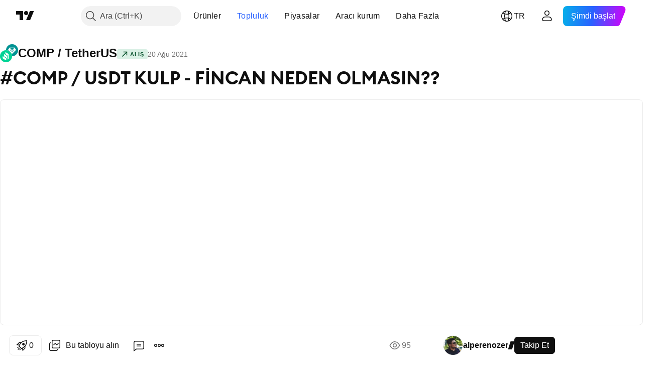

--- FILE ---
content_type: text/html; charset=utf-8
request_url: https://tr.tradingview.com/chart/COMPUSDT/9sJicWak/
body_size: 84084
content:


<!DOCTYPE html>
<html lang="tr" dir="ltr" class="is-not-authenticated is-not-pro  theme-light"
 data-theme="light">
<head><meta charset="utf-8" />
<meta name="viewport" content="width=device-width, initial-scale=1.0, maximum-scale=1.0, minimum-scale=1.0, user-scalable=no">	<script nonce="QNI2QIMs+MFhhwzvO82NLg==">window.initData = {};</script><title>BINANCE:COMPUSDT için alperenozer tarafından #COMP / USDT KULP - FİNCAN NEDEN OLMASIN?? — TradingView</title>
<!-- { block promo_footer_css_bundle } -->
		<!-- { render_css_bundle('promo_footer') } -->
		<link crossorigin="anonymous" href="https://static.tradingview.com/static/bundles/15992.6ab8fddbbeec572ad16b.css" rel="stylesheet" type="text/css"/>
	<!-- { endblock promo_footer_css_bundle } -->

	<!-- { block personal_css_bundle } -->
		<!-- render_css_bundle('base') -->
		<link crossorigin="anonymous" href="https://static.tradingview.com/static/bundles/7204.bd4a617f902d8e4336d7.css" rel="stylesheet" type="text/css"/>
<link crossorigin="anonymous" href="https://static.tradingview.com/static/bundles/77196.1ee43ed7cda5d814dba7.css" rel="stylesheet" type="text/css"/>
<link crossorigin="anonymous" href="https://static.tradingview.com/static/bundles/12874.2243f526973e835a8777.css" rel="stylesheet" type="text/css"/>
<link crossorigin="anonymous" href="https://static.tradingview.com/static/bundles/20541.ffebbd5b14e162a70fac.css" rel="stylesheet" type="text/css"/>
<link crossorigin="anonymous" href="https://static.tradingview.com/static/bundles/22691.df517de208b59f042c3b.css" rel="stylesheet" type="text/css"/>
<link crossorigin="anonymous" href="https://static.tradingview.com/static/bundles/72834.146c7925be9f43c9c767.css" rel="stylesheet" type="text/css"/>
<link crossorigin="anonymous" href="https://static.tradingview.com/static/bundles/6656.0e277b504c24d73f6420.css" rel="stylesheet" type="text/css"/>
<link crossorigin="anonymous" href="https://static.tradingview.com/static/bundles/97406.a24aa84d5466dfc219e3.css" rel="stylesheet" type="text/css"/>
<link crossorigin="anonymous" href="https://static.tradingview.com/static/bundles/51307.bb4e309d13e8ea654e19.css" rel="stylesheet" type="text/css"/>
<link crossorigin="anonymous" href="https://static.tradingview.com/static/bundles/62560.c8a32e4a427c0c57131c.css" rel="stylesheet" type="text/css"/>
<link crossorigin="anonymous" href="https://static.tradingview.com/static/bundles/28415.e6caff1a47a6c8a0f783.css" rel="stylesheet" type="text/css"/>
<link crossorigin="anonymous" href="https://static.tradingview.com/static/bundles/78820.3dc3168a8005e8c156fe.css" rel="stylesheet" type="text/css"/>
<link crossorigin="anonymous" href="https://static.tradingview.com/static/bundles/4857.2a0b835c9459f5e8f334.css" rel="stylesheet" type="text/css"/>
<link crossorigin="anonymous" href="https://static.tradingview.com/static/bundles/30608.1b5e0eb056a8145e2004.css" rel="stylesheet" type="text/css"/>
<link crossorigin="anonymous" href="https://static.tradingview.com/static/bundles/60733.515b38c2fad56295e0d7.css" rel="stylesheet" type="text/css"/>
<link crossorigin="anonymous" href="https://static.tradingview.com/static/bundles/94584.053cede951b9d64dea44.css" rel="stylesheet" type="text/css"/>
<link crossorigin="anonymous" href="https://static.tradingview.com/static/bundles/52294.8c6373aa92664b86de9e.css" rel="stylesheet" type="text/css"/>
<link crossorigin="anonymous" href="https://static.tradingview.com/static/bundles/56167.a33c76f5549cc7102e61.css" rel="stylesheet" type="text/css"/>
<link crossorigin="anonymous" href="https://static.tradingview.com/static/bundles/72373.cdd20397318c8a54ee02.css" rel="stylesheet" type="text/css"/>
<link crossorigin="anonymous" href="https://static.tradingview.com/static/bundles/68820.b0c44555783cdd4786b8.css" rel="stylesheet" type="text/css"/>
<link crossorigin="anonymous" href="https://static.tradingview.com/static/bundles/39394.1f12e32e6d4c4b83fe10.css" rel="stylesheet" type="text/css"/>
<link crossorigin="anonymous" href="https://static.tradingview.com/static/bundles/28562.e29096bd778450adbd58.css" rel="stylesheet" type="text/css"/>
<link crossorigin="anonymous" href="https://static.tradingview.com/static/bundles/19934.288c07086ff109a1d327.css" rel="stylesheet" type="text/css"/>
<link crossorigin="anonymous" href="https://static.tradingview.com/static/bundles/5911.5f96f6b3c550d3f0da23.css" rel="stylesheet" type="text/css"/>
<link crossorigin="anonymous" href="https://static.tradingview.com/static/bundles/6133.2dae60a90526a493d165.css" rel="stylesheet" type="text/css"/>
<link crossorigin="anonymous" href="https://static.tradingview.com/static/bundles/30331.cec6b9b458e103483d37.css" rel="stylesheet" type="text/css"/>
<link crossorigin="anonymous" href="https://static.tradingview.com/static/bundles/45207.4c0489c8756499c78a5e.css" rel="stylesheet" type="text/css"/>
<link crossorigin="anonymous" href="https://static.tradingview.com/static/bundles/17644.53a8a16a13c65b9ef1b6.css" rel="stylesheet" type="text/css"/>
<link crossorigin="anonymous" href="https://static.tradingview.com/static/bundles/5347.66e97921f2de4965604d.css" rel="stylesheet" type="text/css"/>
<link crossorigin="anonymous" href="https://static.tradingview.com/static/bundles/90145.8b74b8d86218eec14871.css" rel="stylesheet" type="text/css"/>
<link crossorigin="anonymous" href="https://static.tradingview.com/static/bundles/59334.4a832facb7e57c5e13f3.css" rel="stylesheet" type="text/css"/>
<link crossorigin="anonymous" href="https://static.tradingview.com/static/bundles/91361.140a08c3b11237f684ec.css" rel="stylesheet" type="text/css"/>
<link crossorigin="anonymous" href="https://static.tradingview.com/static/bundles/3691.a607e1947cc1d6442aef.css" rel="stylesheet" type="text/css"/>
<link crossorigin="anonymous" href="https://static.tradingview.com/static/bundles/79248.b085e41549ac76222ff0.css" rel="stylesheet" type="text/css"/>
<link crossorigin="anonymous" href="https://static.tradingview.com/static/bundles/17675.7322b9d581c3bd767a8f.css" rel="stylesheet" type="text/css"/>
	<!-- { endblock personal_css_bundle } -->

	<!-- { block extra_styles } -->
	<link crossorigin="anonymous" href="https://static.tradingview.com/static/bundles/26184.a8e87c60a250a6212b03.css" rel="stylesheet" type="text/css"/>
<link crossorigin="anonymous" href="https://static.tradingview.com/static/bundles/62419.12891bfbb287744d3a89.css" rel="stylesheet" type="text/css"/>
<link crossorigin="anonymous" href="https://static.tradingview.com/static/bundles/32078.4dd8f716b361ea76fac9.css" rel="stylesheet" type="text/css"/>
<link crossorigin="anonymous" href="https://static.tradingview.com/static/bundles/50370.a1a91e4e3b8d4d56af6a.css" rel="stylesheet" type="text/css"/>
<link crossorigin="anonymous" href="https://static.tradingview.com/static/bundles/29903.89b41c884d5213432809.css" rel="stylesheet" type="text/css"/>
<link crossorigin="anonymous" href="https://static.tradingview.com/static/bundles/24840.08865a24cd22e705a127.css" rel="stylesheet" type="text/css"/>
<link crossorigin="anonymous" href="https://static.tradingview.com/static/bundles/61504.303d3d3a2eef8a440230.css" rel="stylesheet" type="text/css"/>
<link crossorigin="anonymous" href="https://static.tradingview.com/static/bundles/84592.9ad3142f13630874398c.css" rel="stylesheet" type="text/css"/>
<link crossorigin="anonymous" href="https://static.tradingview.com/static/bundles/68650.e664998b1025f8944a19.css" rel="stylesheet" type="text/css"/>
<link crossorigin="anonymous" href="https://static.tradingview.com/static/bundles/58572.dad95b9e4df028f98405.css" rel="stylesheet" type="text/css"/>
<link crossorigin="anonymous" href="https://static.tradingview.com/static/bundles/86459.a94905aa773ec52c64fa.css" rel="stylesheet" type="text/css"/>
<link crossorigin="anonymous" href="https://static.tradingview.com/static/bundles/87828.b5acda22a891bd0b8b78.css" rel="stylesheet" type="text/css"/>
<link crossorigin="anonymous" href="https://static.tradingview.com/static/bundles/81350.86c68c4067216e42a0f1.css" rel="stylesheet" type="text/css"/>
<link crossorigin="anonymous" href="https://static.tradingview.com/static/bundles/27877.826c38517eae6571304f.css" rel="stylesheet" type="text/css"/>
<link crossorigin="anonymous" href="https://static.tradingview.com/static/bundles/84509.b78aa0f889805782a114.css" rel="stylesheet" type="text/css"/>
<link crossorigin="anonymous" href="https://static.tradingview.com/static/bundles/62156.ce7b2959f31f83034b45.css" rel="stylesheet" type="text/css"/>
<link crossorigin="anonymous" href="https://static.tradingview.com/static/bundles/56254.a23f3ec5b836024b605b.css" rel="stylesheet" type="text/css"/>
<link crossorigin="anonymous" href="https://static.tradingview.com/static/bundles/88936.d49d6f461c53e70b38bc.css" rel="stylesheet" type="text/css"/>
<link crossorigin="anonymous" href="https://static.tradingview.com/static/bundles/54123.b37eaf239cea1a4a4b98.css" rel="stylesheet" type="text/css"/>
<link crossorigin="anonymous" href="https://static.tradingview.com/static/bundles/14544.83eca2c4704f4649b7a3.css" rel="stylesheet" type="text/css"/>
<link crossorigin="anonymous" href="https://static.tradingview.com/static/bundles/31069.c75dd2e4bc4003a8d3c6.css" rel="stylesheet" type="text/css"/>
<link crossorigin="anonymous" href="https://static.tradingview.com/static/bundles/67877.2fb5f6f3eb739c16078d.css" rel="stylesheet" type="text/css"/>
<link crossorigin="anonymous" href="https://static.tradingview.com/static/bundles/50553.3ab347d4bc9cadf8d238.css" rel="stylesheet" type="text/css"/>
<link crossorigin="anonymous" href="https://static.tradingview.com/static/bundles/18013.0655ac40c6882bf9e438.css" rel="stylesheet" type="text/css"/>
<link crossorigin="anonymous" href="https://static.tradingview.com/static/bundles/75070.42c5ad63db6e22dd1780.css" rel="stylesheet" type="text/css"/>
<link crossorigin="anonymous" href="https://static.tradingview.com/static/bundles/85379.e2d0f6189d763981c46b.css" rel="stylesheet" type="text/css"/>
<link crossorigin="anonymous" href="https://static.tradingview.com/static/bundles/11285.2ad4e54f72ca1dbe5a12.css" rel="stylesheet" type="text/css"/>
<link crossorigin="anonymous" href="https://static.tradingview.com/static/bundles/3406.24a50d99637b4e3bf9e7.css" rel="stylesheet" type="text/css"/>
<link crossorigin="anonymous" href="https://static.tradingview.com/static/bundles/62882.bb7416e25ce047652be6.css" rel="stylesheet" type="text/css"/>
<link crossorigin="anonymous" href="https://static.tradingview.com/static/bundles/14142.fa043cf9d22075746ca7.css" rel="stylesheet" type="text/css"/>
<link crossorigin="anonymous" href="https://static.tradingview.com/static/bundles/70835.249d27fbf7cfdf5dfd83.css" rel="stylesheet" type="text/css"/>
<link crossorigin="anonymous" href="https://static.tradingview.com/static/bundles/92124.5845fa80448b407d32ec.css" rel="stylesheet" type="text/css"/>
<link crossorigin="anonymous" href="https://static.tradingview.com/static/bundles/98703.a2b02fc165a1c32d442e.css" rel="stylesheet" type="text/css"/>
<link crossorigin="anonymous" href="https://static.tradingview.com/static/bundles/65644.82e6d18dc48a569d26eb.css" rel="stylesheet" type="text/css"/>
<link crossorigin="anonymous" href="https://static.tradingview.com/static/bundles/5605.7992e8c447118cda6e67.css" rel="stylesheet" type="text/css"/>
<link crossorigin="anonymous" href="https://static.tradingview.com/static/bundles/57014.5d64ece78149214e8812.css" rel="stylesheet" type="text/css"/>
<link crossorigin="anonymous" href="https://static.tradingview.com/static/bundles/96133.507ceb094fe735b3e439.css" rel="stylesheet" type="text/css"/>
<link crossorigin="anonymous" href="https://static.tradingview.com/static/bundles/85992.24dc3e7280c9494642a6.css" rel="stylesheet" type="text/css"/>
<link crossorigin="anonymous" href="https://static.tradingview.com/static/bundles/52665.005deab1142faaf7462d.css" rel="stylesheet" type="text/css"/>
<link crossorigin="anonymous" href="https://static.tradingview.com/static/bundles/96614.aa36a3e7cbd35864ab1c.css" rel="stylesheet" type="text/css"/>
<link crossorigin="anonymous" href="https://static.tradingview.com/static/bundles/78698.9e07627cdc60a2c13dc3.css" rel="stylesheet" type="text/css"/>
<link crossorigin="anonymous" href="https://static.tradingview.com/static/bundles/96946.664cb7df376aef027378.css" rel="stylesheet" type="text/css"/>
<link crossorigin="anonymous" href="https://static.tradingview.com/static/bundles/94425.e8a11b1164ed8f31863d.css" rel="stylesheet" type="text/css"/>
<link crossorigin="anonymous" href="https://static.tradingview.com/static/bundles/30931.b2e7517523adce965dba.css" rel="stylesheet" type="text/css"/>
<link crossorigin="anonymous" href="https://static.tradingview.com/static/bundles/13619.8ac06c6d6672271c5f68.css" rel="stylesheet" type="text/css"/>
<link crossorigin="anonymous" href="https://static.tradingview.com/static/bundles/12748.199034cf25af72be11eb.css" rel="stylesheet" type="text/css"/>
<link crossorigin="anonymous" href="https://static.tradingview.com/static/bundles/66857.843c3e887cfdf130d542.css" rel="stylesheet" type="text/css"/>
<link crossorigin="anonymous" href="https://static.tradingview.com/static/bundles/18350.e409f558fe163ea9a3de.css" rel="stylesheet" type="text/css"/>
<link crossorigin="anonymous" href="https://static.tradingview.com/static/bundles/92112.db4c9d5652778b489aaa.css" rel="stylesheet" type="text/css"/>
<link crossorigin="anonymous" href="https://static.tradingview.com/static/bundles/68448.f611cd4d950c54a2caec.css" rel="stylesheet" type="text/css"/>
<link crossorigin="anonymous" href="https://static.tradingview.com/static/bundles/24309.848f88391da875ceb2a3.css" rel="stylesheet" type="text/css"/>
<link crossorigin="anonymous" href="https://static.tradingview.com/static/bundles/32388.e2ac42d074266d6f4cc4.css" rel="stylesheet" type="text/css"/>
<link crossorigin="anonymous" href="https://static.tradingview.com/static/bundles/2298.e4906aeeda8c192efa8f.css" rel="stylesheet" type="text/css"/>
<link crossorigin="anonymous" href="https://static.tradingview.com/static/bundles/6811.4ca141638fbeaa002769.css" rel="stylesheet" type="text/css"/>
<link crossorigin="anonymous" href="https://static.tradingview.com/static/bundles/34022.f218afa7d02ef496982b.css" rel="stylesheet" type="text/css"/>
<link crossorigin="anonymous" href="https://static.tradingview.com/static/bundles/9313.ef5d27e92eb3d48dab23.css" rel="stylesheet" type="text/css"/>
<link crossorigin="anonymous" href="https://static.tradingview.com/static/bundles/87844.a89d3d49f869720ebbba.css" rel="stylesheet" type="text/css"/>
<link crossorigin="anonymous" href="https://static.tradingview.com/static/bundles/79780.84d89360ede6a350ded3.css" rel="stylesheet" type="text/css"/>
<link crossorigin="anonymous" href="https://static.tradingview.com/static/bundles/50694.e8c29c22063c80408cca.css" rel="stylesheet" type="text/css"/>
<link crossorigin="anonymous" href="https://static.tradingview.com/static/bundles/22969.c32eeb1152afcd97b12e.css" rel="stylesheet" type="text/css"/>
<link crossorigin="anonymous" href="https://static.tradingview.com/static/bundles/83580.fdc9454547343089f3c6.css" rel="stylesheet" type="text/css"/>
<link crossorigin="anonymous" href="https://static.tradingview.com/static/bundles/20789.ab5c2b3cb921527e4170.css" rel="stylesheet" type="text/css"/>
<link crossorigin="anonymous" href="https://static.tradingview.com/static/bundles/29592.6154c4943032cbc1f19b.css" rel="stylesheet" type="text/css"/>
<link crossorigin="anonymous" href="https://static.tradingview.com/static/bundles/31916.57160ac113283e720311.css" rel="stylesheet" type="text/css"/>
<link crossorigin="anonymous" href="https://static.tradingview.com/static/bundles/55174.dc96c4d047ce06b033ba.css" rel="stylesheet" type="text/css"/>
<link crossorigin="anonymous" href="https://static.tradingview.com/static/bundles/5969.21c839e51d9fe09bc1ad.css" rel="stylesheet" type="text/css"/>
<link crossorigin="anonymous" href="https://static.tradingview.com/static/bundles/83332.323d337a96ea2d0d1f5b.css" rel="stylesheet" type="text/css"/>
<link crossorigin="anonymous" href="https://static.tradingview.com/static/bundles/26149.58e3d28c4207f0232d45.css" rel="stylesheet" type="text/css"/>
<link crossorigin="anonymous" href="https://static.tradingview.com/static/bundles/5769.b3335017ad0d222109e8.css" rel="stylesheet" type="text/css"/>
<link crossorigin="anonymous" href="https://static.tradingview.com/static/bundles/49022.455c0a58d3762d16e782.css" rel="stylesheet" type="text/css"/>
<link crossorigin="anonymous" href="https://static.tradingview.com/static/bundles/38582.2b62a108282b3e90d95c.css" rel="stylesheet" type="text/css"/>
<link crossorigin="anonymous" href="https://static.tradingview.com/static/bundles/15001.aa02a2d96f821d501dba.css" rel="stylesheet" type="text/css"/>
<link crossorigin="anonymous" href="https://static.tradingview.com/static/bundles/75432.cee64bd18eb72dd37b3d.css" rel="stylesheet" type="text/css"/>
<link crossorigin="anonymous" href="https://static.tradingview.com/static/bundles/43165.f500e435f461fabe05f6.css" rel="stylesheet" type="text/css"/>
<link crossorigin="anonymous" href="https://static.tradingview.com/static/bundles/70571.51824f94f04f357f27ed.css" rel="stylesheet" type="text/css"/>
<link crossorigin="anonymous" href="https://static.tradingview.com/static/bundles/6695.1ea7d74fa789f5e3b9c4.css" rel="stylesheet" type="text/css"/>
<link crossorigin="anonymous" href="https://static.tradingview.com/static/bundles/42734.28212819357e05bc15ab.css" rel="stylesheet" type="text/css"/>
<link crossorigin="anonymous" href="https://static.tradingview.com/static/bundles/97915.5b2ef44e883aedf9ee07.css" rel="stylesheet" type="text/css"/>
<link crossorigin="anonymous" href="https://static.tradingview.com/static/bundles/35229.f7d16c2e8bbca89e1d2b.css" rel="stylesheet" type="text/css"/>
<link crossorigin="anonymous" href="https://static.tradingview.com/static/bundles/49468.bd38a05bcbe9f63005d5.css" rel="stylesheet" type="text/css"/>
<link crossorigin="anonymous" href="https://static.tradingview.com/static/bundles/16543.7bcb96fa677df6654c99.css" rel="stylesheet" type="text/css"/>
<link crossorigin="anonymous" href="https://static.tradingview.com/static/bundles/78076.434b6268f44aba75e190.css" rel="stylesheet" type="text/css"/>
<link crossorigin="anonymous" href="https://static.tradingview.com/static/bundles/68844.52241fb1c81e27787e36.css" rel="stylesheet" type="text/css"/>
<link crossorigin="anonymous" href="https://static.tradingview.com/static/bundles/78806.af4707505f695c7b7e7e.css" rel="stylesheet" type="text/css"/>
<link crossorigin="anonymous" href="https://static.tradingview.com/static/bundles/67957.26bd3f4dca9113e5bd92.css" rel="stylesheet" type="text/css"/>
<link crossorigin="anonymous" href="https://static.tradingview.com/static/bundles/95626.0b382ed55589e98e3418.css" rel="preload" as="style"/>
<link crossorigin="anonymous" href="https://static.tradingview.com/static/bundles/4876.8876d8fb744d67484f1f.css" rel="preload" as="style"/>
<link crossorigin="anonymous" href="https://static.tradingview.com/static/bundles/79185.94b15842cd307f061854.css" rel="preload" as="style"/>
<link crossorigin="anonymous" href="https://static.tradingview.com/static/bundles/49822.f499cfafbc0a791ec49e.css" rel="preload" as="style"/>
	<!-- { endblock extra_styles } --><script nonce="QNI2QIMs+MFhhwzvO82NLg==">
	window.locale = 'tr';
	window.language = 'tr';
</script>
	<!-- { block promo_footer_js_bundle } -->
		<!-- { render_js_bundle('promo_footer') } -->
		<link crossorigin="anonymous" href="https://static.tradingview.com/static/bundles/tr.63639.1944621f814981fac967.js" rel="preload" as="script"/>
<link crossorigin="anonymous" href="https://static.tradingview.com/static/bundles/25096.92bda83ae2bfdec74d91.js" rel="preload" as="script"/>
<link crossorigin="anonymous" href="https://static.tradingview.com/static/bundles/promo_footer.954e6f05cc562c25e58d.js" rel="preload" as="script"/><script crossorigin="anonymous" src="https://static.tradingview.com/static/bundles/tr.63639.1944621f814981fac967.js" defer></script>
<script crossorigin="anonymous" src="https://static.tradingview.com/static/bundles/25096.92bda83ae2bfdec74d91.js" defer></script>
<script crossorigin="anonymous" src="https://static.tradingview.com/static/bundles/promo_footer.954e6f05cc562c25e58d.js" defer></script>
	<!-- { endblock promo_footer_js_bundle } -->

	<!-- { block personal_js_bundle } -->
		<!-- render_js_bundle('base') -->
		<link crossorigin="anonymous" href="https://static.tradingview.com/static/bundles/runtime.1639f0a1652a120749c9.js" rel="preload" as="script"/>
<link crossorigin="anonymous" href="https://static.tradingview.com/static/bundles/tr.11389.2b9c5a4a377923252369.js" rel="preload" as="script"/>
<link crossorigin="anonymous" href="https://static.tradingview.com/static/bundles/32227.d826c45d2d27f2ff4314.js" rel="preload" as="script"/>
<link crossorigin="anonymous" href="https://static.tradingview.com/static/bundles/77507.fb006c0c7a02051cf5cd.js" rel="preload" as="script"/>
<link crossorigin="anonymous" href="https://static.tradingview.com/static/bundles/22665.478e72b4af5ae0c375ec.js" rel="preload" as="script"/>
<link crossorigin="anonymous" href="https://static.tradingview.com/static/bundles/12886.7be7542f140baf734d79.js" rel="preload" as="script"/>
<link crossorigin="anonymous" href="https://static.tradingview.com/static/bundles/22023.035d84389dc598280aca.js" rel="preload" as="script"/>
<link crossorigin="anonymous" href="https://static.tradingview.com/static/bundles/2373.7f1c5f402e07b6f9d0b4.js" rel="preload" as="script"/>
<link crossorigin="anonymous" href="https://static.tradingview.com/static/bundles/62134.57ec9cb3f1548c6e710a.js" rel="preload" as="script"/>
<link crossorigin="anonymous" href="https://static.tradingview.com/static/bundles/1620.cf91b3df49fde2229d37.js" rel="preload" as="script"/>
<link crossorigin="anonymous" href="https://static.tradingview.com/static/bundles/68134.53b8dc667ab093512b37.js" rel="preload" as="script"/>
<link crossorigin="anonymous" href="https://static.tradingview.com/static/bundles/93243.9f32faddc6003d3f9057.js" rel="preload" as="script"/>
<link crossorigin="anonymous" href="https://static.tradingview.com/static/bundles/13071.91e2fa9b6767c20351c0.js" rel="preload" as="script"/>
<link crossorigin="anonymous" href="https://static.tradingview.com/static/bundles/32378.b87f7c1aed020f9c3427.js" rel="preload" as="script"/>
<link crossorigin="anonymous" href="https://static.tradingview.com/static/bundles/29138.383caf3c5b6f45e5df5b.js" rel="preload" as="script"/>
<link crossorigin="anonymous" href="https://static.tradingview.com/static/bundles/23298.0b1a2a8df7ae6c4f9aff.js" rel="preload" as="script"/>
<link crossorigin="anonymous" href="https://static.tradingview.com/static/bundles/91834.5fd292a5c7fa61cec1af.js" rel="preload" as="script"/>
<link crossorigin="anonymous" href="https://static.tradingview.com/static/bundles/81015.bf8d8baf1e9bdee91b08.js" rel="preload" as="script"/>
<link crossorigin="anonymous" href="https://static.tradingview.com/static/bundles/70241.37c6eebd1c31e49a42e0.js" rel="preload" as="script"/>
<link crossorigin="anonymous" href="https://static.tradingview.com/static/bundles/base.26f59c46d5e73f5d923e.js" rel="preload" as="script"/><script crossorigin="anonymous" src="https://static.tradingview.com/static/bundles/runtime.1639f0a1652a120749c9.js" defer></script>
<script crossorigin="anonymous" src="https://static.tradingview.com/static/bundles/tr.11389.2b9c5a4a377923252369.js" defer></script>
<script crossorigin="anonymous" src="https://static.tradingview.com/static/bundles/32227.d826c45d2d27f2ff4314.js" defer></script>
<script crossorigin="anonymous" src="https://static.tradingview.com/static/bundles/77507.fb006c0c7a02051cf5cd.js" defer></script>
<script crossorigin="anonymous" src="https://static.tradingview.com/static/bundles/22665.478e72b4af5ae0c375ec.js" defer></script>
<script crossorigin="anonymous" src="https://static.tradingview.com/static/bundles/12886.7be7542f140baf734d79.js" defer></script>
<script crossorigin="anonymous" src="https://static.tradingview.com/static/bundles/22023.035d84389dc598280aca.js" defer></script>
<script crossorigin="anonymous" src="https://static.tradingview.com/static/bundles/2373.7f1c5f402e07b6f9d0b4.js" defer></script>
<script crossorigin="anonymous" src="https://static.tradingview.com/static/bundles/62134.57ec9cb3f1548c6e710a.js" defer></script>
<script crossorigin="anonymous" src="https://static.tradingview.com/static/bundles/1620.cf91b3df49fde2229d37.js" defer></script>
<script crossorigin="anonymous" src="https://static.tradingview.com/static/bundles/68134.53b8dc667ab093512b37.js" defer></script>
<script crossorigin="anonymous" src="https://static.tradingview.com/static/bundles/93243.9f32faddc6003d3f9057.js" defer></script>
<script crossorigin="anonymous" src="https://static.tradingview.com/static/bundles/13071.91e2fa9b6767c20351c0.js" defer></script>
<script crossorigin="anonymous" src="https://static.tradingview.com/static/bundles/32378.b87f7c1aed020f9c3427.js" defer></script>
<script crossorigin="anonymous" src="https://static.tradingview.com/static/bundles/29138.383caf3c5b6f45e5df5b.js" defer></script>
<script crossorigin="anonymous" src="https://static.tradingview.com/static/bundles/23298.0b1a2a8df7ae6c4f9aff.js" defer></script>
<script crossorigin="anonymous" src="https://static.tradingview.com/static/bundles/91834.5fd292a5c7fa61cec1af.js" defer></script>
<script crossorigin="anonymous" src="https://static.tradingview.com/static/bundles/81015.bf8d8baf1e9bdee91b08.js" defer></script>
<script crossorigin="anonymous" src="https://static.tradingview.com/static/bundles/70241.37c6eebd1c31e49a42e0.js" defer></script>
<script crossorigin="anonymous" src="https://static.tradingview.com/static/bundles/base.26f59c46d5e73f5d923e.js" defer></script>
	<!-- { endblock personal_js_bundle } -->

	<!-- { block additional_js_bundle } -->
	<!-- { endblock additional_js_bundle } -->	<script nonce="QNI2QIMs+MFhhwzvO82NLg==">
		window.initData = window.initData || {};
		window.initData.theme = "light";
			(()=>{"use strict";const t=/(?:^|;)\s*theme=(dark|light)(?:;|$)|$/.exec(document.cookie)[1];t&&(document.documentElement.classList.toggle("theme-dark","dark"===t),document.documentElement.classList.toggle("theme-light","light"===t),document.documentElement.dataset.theme=t,window.initData=window.initData||{},window.initData.theme=t)})();
	</script>
	<script nonce="QNI2QIMs+MFhhwzvO82NLg==">
		(()=>{"use strict";"undefined"!=typeof window&&"undefined"!=typeof navigator&&/mac/i.test(navigator.platform)&&document.documentElement.classList.add("mac_os_system")})();
	</script>

	<script nonce="QNI2QIMs+MFhhwzvO82NLg==">var environment = "battle";
		window.WS_HOST_PING_REQUIRED = true;
		window.BUILD_TIME = "2026-01-16T11:35:19";
		window.WEBSOCKET_HOST = "data.tradingview.com";
		window.WEBSOCKET_PRO_HOST = "prodata.tradingview.com";
		window.WEBSOCKET_HOST_FOR_DEEP_BACKTESTING = "history-data.tradingview.com";
		window.WIDGET_HOST = "https://www.tradingview-widget.com";
		window.TradingView = window.TradingView || {};
	</script>

	<link rel="conversions-config" href="https://s3.tradingview.com/conversions_tr.json">
	<link rel="metrics-config" href="https://scanner-backend.tradingview.com/enum/ordered?id=metrics_full_name,metrics&lang=tr&label-product=ytm-metrics-plan.json" crossorigin>

	<script nonce="QNI2QIMs+MFhhwzvO82NLg==">
		(()=>{"use strict";function e(e,t=!1){const{searchParams:n}=new URL(String(location));let s="true"===n.get("mobileapp_new"),o="true"===n.get("mobileapp");if(!t){const e=function(e){const t=e+"=",n=document.cookie.split(";");for(let e=0;e<n.length;e++){let s=n[e];for(;" "===s.charAt(0);)s=s.substring(1,s.length);if(0===s.indexOf(t))return s.substring(t.length,s.length)}return null}("tv_app")||"";s||=["android","android_nps"].includes(e),o||="ios"===e}return!("new"!==e&&"any"!==e||!s)||!("new"===e||!o)}const t="undefined"!=typeof window&&"undefined"!=typeof navigator,n=t&&"ontouchstart"in window,s=(t&&n&&window,t&&(n||navigator.maxTouchPoints),t&&window.chrome&&window.chrome.runtime,t&&window.navigator.userAgent.toLowerCase().indexOf("firefox"),t&&/\sEdge\/\d\d\b/.test(navigator.userAgent),t&&Boolean(navigator.vendor)&&navigator.vendor.indexOf("Apple")>-1&&-1===navigator.userAgent.indexOf("CriOS")&&navigator.userAgent.indexOf("FxiOS"),t&&/mac/i.test(navigator.platform),t&&/Win32|Win64/i.test(navigator.platform),t&&/Linux/i.test(navigator.platform),t&&/Android/i.test(navigator.userAgent)),o=t&&/BlackBerry/i.test(navigator.userAgent),i=t&&/iPhone|iPad|iPod/.test(navigator.platform),c=t&&/Opera Mini/i.test(navigator.userAgent),r=t&&("MacIntel"===navigator.platform&&navigator.maxTouchPoints>1||/iPad/.test(navigator.platform)),a=s||o||i||c,h=window.TradingView=window.TradingView||{};const _={Android:()=>s,BlackBerry:()=>o,iOS:()=>i,Opera:()=>c,isIPad:()=>r,any:()=>a};h.isMobile=_;const l=new Map;function d(){const e=window.location.pathname,t=window.location.host,n=`${t}${e}`;return l.has(n)||l.set(n,function(e,t){const n=["^widget-docs"];for(const e of n)if(new RegExp(e).test(t))return!0;const s=["^widgetembed/?$","^cmewidgetembed/?$","^([0-9a-zA-Z-]+)/widgetembed/?$","^([0-9a-zA-Z-]+)/widgetstatic/?$","^([0-9a-zA-Z-]+)?/?mediumwidgetembed/?$","^twitter-chart/?$","^telegram/chart/?$","^embed/([0-9a-zA-Z]{8})/?$","^widgetpopup/?$","^extension/?$","^idea-popup/?$","^hotlistswidgetembed/?$","^([0-9a-zA-Z-]+)/hotlistswidgetembed/?$","^marketoverviewwidgetembed/?$","^([0-9a-zA-Z-]+)/marketoverviewwidgetembed/?$","^eventswidgetembed/?$","^tickerswidgetembed/?$","^forexcrossrateswidgetembed/?$","^forexheatmapwidgetembed/?$","^marketquoteswidgetembed/?$","^screenerwidget/?$","^cryptomktscreenerwidget/?$","^([0-9a-zA-Z-]+)/cryptomktscreenerwidget/?$","^([0-9a-zA-Z-]+)/marketquoteswidgetembed/?$","^technical-analysis-widget-embed/$","^singlequotewidgetembed/?$","^([0-9a-zA-Z-]+)/singlequotewidgetembed/?$","^embed-widget/([0-9a-zA-Z-]+)/(([0-9a-zA-Z-]+)/)?$","^widget-docs/([0-9a-zA-Z-]+)/([0-9a-zA-Z-/]+)?$"],o=e.replace(/^\//,"");let i;for(let e=s.length-1;e>=0;e--)if(i=new RegExp(s[e]),i.test(o))return!0;return!1}(e,t)),l.get(n)??!1}h.onWidget=d;const g=()=>{},u="~m~";class m{constructor(e,t={}){this.sessionid=null,this.connected=!1,this._timeout=null,this._base=e,this._options={timeout:t.timeout||2e4,connectionType:t.connectionType}}connect(){this._socket=new WebSocket(this._prepareUrl()),this._socket.onmessage=e=>{
if("string"!=typeof e.data)throw new TypeError(`The WebSocket message should be a string. Recieved ${Object.prototype.toString.call(e.data)}`);this._onData(e.data)},this._socket.onclose=this._onClose.bind(this),this._socket.onerror=this._onError.bind(this)}send(e){this._socket&&this._socket.send(this._encode(e))}disconnect(){this._clearIdleTimeout(),this._socket&&(this._socket.onmessage=g,this._socket.onclose=g,this._socket.onerror=g,this._socket.close())}_clearIdleTimeout(){null!==this._timeout&&(clearTimeout(this._timeout),this._timeout=null)}_encode(e){let t,n="";const s=Array.isArray(e)?e:[e],o=s.length;for(let e=0;e<o;e++)t=null===s[e]||void 0===s[e]?"":m._stringify(s[e]),n+=u+t.length+u+t;return n}_decode(e){const t=[];let n,s;do{if(e.substring(0,3)!==u)return t;n="",s="";const o=(e=e.substring(3)).length;for(let t=0;t<o;t++){if(s=Number(e.substring(t,t+1)),Number(e.substring(t,t+1))!==s){e=e.substring(n.length+3),n=Number(n);break}n+=s}t.push(e.substring(0,n)),e=e.substring(n)}while(""!==e);return t}_onData(e){this._setTimeout();const t=this._decode(e),n=t.length;for(let e=0;e<n;e++)this._onMessage(t[e])}_setTimeout(){this._clearIdleTimeout(),this._timeout=setTimeout(this._onTimeout.bind(this),this._options.timeout)}_onTimeout(){this.disconnect(),this._onDisconnect({code:4e3,reason:"socket.io timeout",wasClean:!1})}_onMessage(e){this.sessionid?this._checkIfHeartbeat(e)?this._onHeartbeat(e.slice(3)):this._checkIfJson(e)?this._base.onMessage(JSON.parse(e.slice(3))):this._base.onMessage(e):(this.sessionid=e,this._onConnect())}_checkIfHeartbeat(e){return this._checkMessageType(e,"h")}_checkIfJson(e){return this._checkMessageType(e,"j")}_checkMessageType(e,t){return e.substring(0,3)==="~"+t+"~"}_onHeartbeat(e){this.send("~h~"+e)}_onConnect(){this.connected=!0,this._base.onConnect()}_onDisconnect(e){this._clear(),this._base.onDisconnect(e),this.sessionid=null}_clear(){this.connected=!1}_prepareUrl(){const t=w(this._base.host);if(t.pathname+="socket.io/websocket",t.protocol="wss:",t.searchParams.append("from",window.location.pathname.slice(1,50)),t.searchParams.append("date",window.BUILD_TIME||""),e("any")&&t.searchParams.append("client","mobile"),this._options.connectionType&&t.searchParams.append("type",this._options.connectionType),window.WEBSOCKET_PARAMS_ANALYTICS){const{ws_page_uri:e,ws_ancestor_origin:n}=window.WEBSOCKET_PARAMS_ANALYTICS;e&&t.searchParams.append("page-uri",e),n&&t.searchParams.append("ancestor-origin",n)}const n=window.location.search.includes("widget_token")||window.location.hash.includes("widget_token");return d()||n||t.searchParams.append("auth","sessionid"),t.href}_onClose(e){this._clearIdleTimeout(),this._onDisconnect(e)}_onError(e){this._clearIdleTimeout(),this._clear(),this._base.emit("error",[e]),this.sessionid=null}static _stringify(e){return"[object Object]"===Object.prototype.toString.call(e)?"~j~"+JSON.stringify(e):String(e)}}class p{constructor(e,t){this.host=e,this._connecting=!1,this._events={},this.transport=this._getTransport(t)}isConnected(){
return!!this.transport&&this.transport.connected}isConnecting(){return this._connecting}connect(){this.isConnected()||(this._connecting&&this.disconnect(),this._connecting=!0,this.transport.connect())}send(e){this.transport&&this.transport.connected&&this.transport.send(e)}disconnect(){this.transport&&this.transport.disconnect()}on(e,t){e in this._events||(this._events[e]=[]),this._events[e].push(t)}offAll(){this._events={}}onMessage(e){this.emit("message",[e])}emit(e,t=[]){if(e in this._events){const n=this._events[e].concat(),s=n.length;for(let e=0;e<s;e++)n[e].apply(this,t)}}onConnect(){this.clear(),this.emit("connect")}onDisconnect(e){this.emit("disconnect",[e])}clear(){this._connecting=!1}_getTransport(e){return new m(this,e)}}function w(e){const t=-1!==e.indexOf("/")?new URL(e):new URL("wss://"+e);if("wss:"!==t.protocol&&"https:"!==t.protocol)throw new Error("Invalid websocket base "+e);return t.pathname.endsWith("/")||(t.pathname+="/"),t.search="",t.username="",t.password="",t}const k="undefined"!=typeof window&&Number(window.TELEMETRY_WS_ERROR_LOGS_THRESHOLD)||0;class f{constructor(e,t={}){this._queueStack=[],this._logsQueue=[],this._telemetryObjectsQueue=[],this._reconnectCount=0,this._redirectCount=0,this._errorsCount=0,this._errorsInfoSent=!1,this._connectionStart=null,this._connectionEstablished=null,this._reconnectTimeout=null,this._onlineCancellationToken=null,this._isConnectionForbidden=!1,this._initialHost=t.initialHost||null,this._suggestedHost=e,this._proHost=t.proHost,this._reconnectHost=t.reconnectHost,this._noReconnectAfterTimeout=!0===t.noReconnectAfterTimeout,this._dataRequestTimeout=t.dataRequestTimeout,this._connectionType=t.connectionType,this._doConnect(),t.pingRequired&&-1===window.location.search.indexOf("noping")&&this._startPing()}connect(){this._tryConnect()}resetCounters(){this._reconnectCount=0,this._redirectCount=0}setLogger(e,t){this._logger=e,this._getLogHistory=t,this._flushLogs()}setTelemetry(e){this._telemetry=e,this._telemetry.reportSent.subscribe(this,this._onTelemetrySent),this._flushTelemetry()}onReconnect(e){this._onReconnect=e}isConnected(){return!!this._socket&&this._socket.isConnected()}isConnecting(){return!!this._socket&&this._socket.isConnecting()}on(e,t){return!!this._socket&&("connect"===e&&this._socket.isConnected()?t():"disconnect"===e?this._disconnectCallbacks.push(t):this._socket.on(e,t),!0)}getSessionId(){return this._socket&&this._socket.transport?this._socket.transport.sessionid:null}send(e){return this.isConnected()?(this._socket.send(e),!0):(this._queueMessage(e),!1)}getConnectionEstablished(){return this._connectionEstablished}getHost(){const e=this._tryGetProHost();return null!==e?e:this._reconnectHost&&this._reconnectCount>3?this._reconnectHost:this._suggestedHost}getReconnectCount(){return this._reconnectCount}getRedirectCount(){return this._redirectCount}getConnectionStart(){return this._connectionStart}disconnect(){this._clearReconnectTimeout(),(this.isConnected()||this.isConnecting())&&(this._propagateDisconnect(),this._disconnectCallbacks=[],
this._closeSocket())}forbidConnection(){this._isConnectionForbidden=!0,this.disconnect()}allowConnection(){this._isConnectionForbidden=!1,this.connect()}isMaxRedirects(){return this._redirectCount>=20}isMaxReconnects(){return this._reconnectCount>=20}getPingInfo(){return this._pingInfo||null}_tryGetProHost(){return window.TradingView&&window.TradingView.onChartPage&&"battle"===window.environment&&!this._redirectCount&&-1===window.location.href.indexOf("ws_host")?this._initialHost?this._initialHost:void 0!==window.user&&window.user.pro_plan?this._proHost||this._suggestedHost:null:null}_queueMessage(e){0===this._queueStack.length&&this._logMessage(0,"Socket is not connected. Queued a message"),this._queueStack.push(e)}_processMessageQueue(){0!==this._queueStack.length&&(this._logMessage(0,"Processing queued messages"),this._queueStack.forEach(this.send.bind(this)),this._logMessage(0,"Processed "+this._queueStack.length+" messages"),this._queueStack=[])}_onDisconnect(e){this._noReconnectAfterTimeout||null!==this._reconnectTimeout||(this._reconnectTimeout=setTimeout(this._tryReconnect.bind(this),5e3)),this._clearOnlineCancellationToken();let t="disconnect session:"+this.getSessionId();e&&(t+=", code:"+e.code+", reason:"+e.reason,1005===e.code&&this._sendTelemetry("websocket_code_1005")),this._logMessage(0,t),this._propagateDisconnect(e),this._closeSocket(),this._queueStack=[]}_closeSocket(){null!==this._socket&&(this._socket.offAll(),this._socket.disconnect(),this._socket=null)}_logMessage(e,t){const n={method:e,message:t};this._logger?this._flushLogMessage(n):(n.message=`[${(new Date).toISOString()}] ${n.message}`,this._logsQueue.push(n))}_flushLogMessage(e){switch(e.method){case 2:this._logger.logDebug(e.message);break;case 3:this._logger.logError(e.message);break;case 0:this._logger.logInfo(e.message);break;case 1:this._logger.logNormal(e.message)}}_flushLogs(){this._flushLogMessage({method:1,message:"messages from queue. Start."}),this._logsQueue.forEach((e=>{this._flushLogMessage(e)})),this._flushLogMessage({method:1,message:"messages from queue. End."}),this._logsQueue=[]}_sendTelemetry(e,t){const n={event:e,params:t};this._telemetry?this._flushTelemetryObject(n):this._telemetryObjectsQueue.push(n)}_flushTelemetryObject(e){this._telemetry.sendChartReport(e.event,e.params,!1)}_flushTelemetry(){this._telemetryObjectsQueue.forEach((e=>{this._flushTelemetryObject(e)})),this._telemetryObjectsQueue=[]}_doConnect(){this._socket&&(this._socket.isConnected()||this._socket.isConnecting())||(this._clearOnlineCancellationToken(),this._host=this.getHost(),this._socket=new p(this._host,{timeout:this._dataRequestTimeout,connectionType:this._connectionType}),this._logMessage(0,"Connecting to "+this._host),this._bindEvents(),this._disconnectCallbacks=[],this._connectionStart=performance.now(),this._connectionEstablished=null,this._socket.connect(),performance.mark("SWSC",{detail:"Start WebSocket connection"}),this._socket.on("connect",(()=>{performance.mark("EWSC",{detail:"End WebSocket connection"}),
performance.measure("WebSocket connection delay","SWSC","EWSC")})))}_propagateDisconnect(e){const t=this._disconnectCallbacks.length;for(let n=0;n<t;n++)this._disconnectCallbacks[n](e||{})}_bindEvents(){this._socket&&(this._socket.on("connect",(()=>{const e=this.getSessionId();if("string"==typeof e){const t=JSON.parse(e);if(t.redirect)return this._redirectCount+=1,this._suggestedHost=t.redirect,this.isMaxRedirects()&&this._sendTelemetry("redirect_bailout"),void this._redirect()}this._connectionEstablished=performance.now(),this._processMessageQueue(),this._logMessage(0,"connect session:"+e)})),this._socket.on("disconnect",this._onDisconnect.bind(this)),this._socket.on("close",this._onDisconnect.bind(this)),this._socket.on("error",(e=>{this._logMessage(0,new Date+" session:"+this.getSessionId()+" websocket error:"+JSON.stringify(e)),this._sendTelemetry("websocket_error"),this._errorsCount++,!this._errorsInfoSent&&this._errorsCount>=k&&(void 0!==this._lastConnectCallStack&&(this._sendTelemetry("websocket_error_connect_stack",{text:this._lastConnectCallStack}),delete this._lastConnectCallStack),void 0!==this._getLogHistory&&this._sendTelemetry("websocket_error_log",{text:this._getLogHistory(50).join("\n")}),this._errorsInfoSent=!0)})))}_redirect(){this.disconnect(),this._reconnectWhenOnline()}_tryReconnect(){this._tryConnect()&&(this._reconnectCount+=1)}_tryConnect(){return!this._isConnectionForbidden&&(this._clearReconnectTimeout(),this._lastConnectCallStack=new Error(`WebSocket connect stack. Is connected: ${this.isConnected()}.`).stack||"",!this.isConnected()&&(this.disconnect(),this._reconnectWhenOnline(),!0))}_clearOnlineCancellationToken(){this._onlineCancellationToken&&(this._onlineCancellationToken(),this._onlineCancellationToken=null)}_clearReconnectTimeout(){null!==this._reconnectTimeout&&(clearTimeout(this._reconnectTimeout),this._reconnectTimeout=null)}_reconnectWhenOnline(){if(navigator.onLine)return this._logMessage(0,"Network status: online - trying to connect"),this._doConnect(),void(this._onReconnect&&this._onReconnect());this._logMessage(0,"Network status: offline - wait until online"),this._onlineCancellationToken=function(e){let t=e;const n=()=>{window.removeEventListener("online",n),t&&t()};return window.addEventListener("online",n),()=>{t=null}}((()=>{this._logMessage(0,"Network status changed to online - trying to connect"),this._doConnect(),this._onReconnect&&this._onReconnect()}))}_onTelemetrySent(e){"websocket_error"in e&&(this._errorsCount=0,this._errorsInfoSent=!1)}_startPing(){if(this._pingIntervalId)return;const e=w(this.getHost());e.pathname+="ping",e.protocol="https:";let t=0,n=0;const s=e=>{this._pingInfo=this._pingInfo||{max:0,min:1/0,avg:0};const s=(new Date).getTime()-e;s>this._pingInfo.max&&(this._pingInfo.max=s),s<this._pingInfo.min&&(this._pingInfo.min=s),t+=s,n++,this._pingInfo.avg=t/n,n>=10&&this._pingIntervalId&&(clearInterval(this._pingIntervalId),delete this._pingIntervalId)};this._pingIntervalId=setInterval((()=>{const t=(new Date).getTime(),n=new XMLHttpRequest
;n.open("GET",e,!0),n.send(),n.onreadystatechange=()=>{n.readyState===XMLHttpRequest.DONE&&200===n.status&&s(t)}}),1e4)}}window.WSBackendConnection=new f(window.WEBSOCKET_HOST,{pingRequired:window.WS_HOST_PING_REQUIRED,proHost:window.WEBSOCKET_PRO_HOST,reconnectHost:window.WEBSOCKET_HOST_FOR_RECONNECT,initialHost:window.WEBSOCKET_INITIAL_HOST,connectionType:window.WEBSOCKET_CONNECTION_TYPE}),window.WSBackendConnectionCtor=f})();
	</script>


	<script nonce="QNI2QIMs+MFhhwzvO82NLg==">var is_authenticated = false;
		var user = {"username":"Guest","following":"0","followers":"0","ignore_list":[],"available_offers":{}};
		window.initData.priceAlertsFacadeClientUrl = "https://pricealerts.tradingview.com";
		window.initData.currentLocaleInfo = {"language":"tr","language_name":"Türkçe","flag":"tr","geoip_code":"tr","iso":"tr","iso_639_3":"tur","global_name":"Turkish","is_only_recommended_tw_autorepost":true};
		window.initData.offerButtonInfo = {"class_name":"tv-header__offer-button-container--trial-join","title":"Şimdi başlat","href":"/pricing/?source=header_go_pro_button&feature=start_free_trial","subtitle":null,"expiration":null,"color":"gradient","stretch":false};
		window.initData.settings = {'S3_LOGO_SERVICE_BASE_URL': 'https://s3-symbol-logo.tradingview.com/', 'S3_NEWS_IMAGE_SERVICE_BASE_URL': 'https://s3.tradingview.com/news/', 'WEBPACK_STATIC_PATH': 'https://static.tradingview.com/static/bundles/', 'TRADING_URL': 'https://papertrading.tradingview.com', 'CRUD_STORAGE_URL': 'https://crud-storage.tradingview.com'};
		window.countryCode = "US";


			window.__initialEnabledFeaturesets =
				(window.__initialEnabledFeaturesets || []).concat(
					['tv_production'].concat(
						window.ClientCustomConfiguration && window.ClientCustomConfiguration.getEnabledFeatureSet
							? JSON.parse(window.ClientCustomConfiguration.getEnabledFeatureSet())
							: []
					)
				);

			if (window.ClientCustomConfiguration && window.ClientCustomConfiguration.getDisabledFeatureSet) {
				window.__initialDisabledFeaturesets = JSON.parse(window.ClientCustomConfiguration.getDisabledFeatureSet());
			}



			var lastGlobalNotificationIds = [1015015,1014996,1014979,1014957,1014940,1014920,1014904,1014872,1014855,1014826,1014809];

		var shopConf = {
			offers: [],
		};

		var featureToggleState = {"black_friday_popup":1.0,"black_friday_mainpage":1.0,"black_friday_extend_limitation":1.0,"chart_autosave_5min":1.0,"chart_autosave_30min":1.0,"chart_save_metainfo_separately":1.0,"performance_test_mode":1.0,"ticks_replay":1.0,"footprint_statistic_table":1.0,"chart_storage_hibernation_delay_60min":1.0,"log_replay_to_persistent_logger":1.0,"enable_select_date_replay_mobile":1.0,"support_persistent_logs":1.0,"seasonals_table":1.0,"ytm_on_chart":1.0,"enable_step_by_step_hints_for_drawings":1.0,"enable_new_indicators_templates_view":1.0,"allow_brackets_profit_loss":1.0,"enable_traded_context_linking":1.0,"order_context_validation_in_instant_mode":1.0,"internal_fullscreen_api":1.0,"alerts-presets":1.0,"alerts-watchlist-allow-in-multicondions":1.0,"alerts-pro-symbol-filtering":1.0,"alerts-disable-fires-read-from-toast":1.0,"alerts-editor-fire-rate-setting":1.0,"enable_symbol_change_restriction_on_widgets":1.0,"enable_asx_symbol_restriction":1.0,"symphony_allow_non_partitioned_cookie_on_old_symphony":1.0,"symphony_notification_badges":1.0,"symphony_use_adk_for_upgrade_request":1.0,"telegram_mini_app_reduce_snapshot_quality":1.0,"news_enable_filtering_by_user":1.0,"timeout_django_db":0.15,"timeout_django_usersettings_db":0.15,"timeout_django_charts_db":0.25,"timeout_django_symbols_lists_db":0.25,"timeout_django_minds_db":0.05,"timeout_django_logging_db":0.25,"disable_services_monitor_metrics":1.0,"enable_signin_recaptcha":1.0,"enable_idea_spamdetectorml":1.0,"enable_idea_spamdetectorml_comments":1.0,"enable_spamdetectorml_chat":1.0,"enable_minds_spamdetectorml":1.0,"backend-connections-in-token":1.0,"one_connection_with_exchanges":1.0,"mobile-ads-ios":1.0,"mobile-ads-android":1.0,"google-one-tap-signin":1.0,"braintree-gopro-in-order-dialog":1.0,"braintree-apple-pay":1.0,"braintree-google-pay":1.0,"braintree-apple-pay-from-ios-app":1.0,"braintree-apple-pay-trial":1.0,"triplea-payments":1.0,"braintree-google-pay-trial":1.0,"braintree-one-usd-verification":1.0,"braintree-3ds-enabled":1.0,"braintree-3ds-status-check":1.0,"braintree-additional-card-checks-for-trial":1.0,"braintree-instant-settlement":1.0,"braintree_recurring_billing_scheduler_subscription":1.0,"checkout_manual_capture_required":1.0,"checkout-subscriptions":1.0,"checkout_additional_card_checks_for_trial":1.0,"checkout_fail_on_duplicate_payment_methods_for_trial":1.0,"checkout_fail_on_banned_countries_for_trial":1.0,"checkout_fail_on_banned_bank_for_trial":1.0,"checkout_fail_on_banned_bank_for_premium_trial":1.0,"checkout_fail_on_close_to_expiration_card_trial":1.0,"checkout_fail_on_prepaid_card_trial":1.0,"country_of_issuance_vs_billing_country":1.0,"checkout_show_instead_of_braintree":1.0,"checkout-3ds":1.0,"checkout-3ds-us":1.0,"checkout-paypal":1.0,"checkout_include_account_holder":1.0,"checkout-paypal-trial":1.0,"annual_to_monthly_downgrade_attempt":1.0,"razorpay_trial_10_inr":1.0,"razorpay-card-order-token-section":1.0,"razorpay-card-subscriptions":1.0,"razorpay-upi-subscriptions":1.0,"razorpay-s3-invoice-upload":1.0,"razorpay_include_date_of_birth":1.0,"dlocal-payments":1.0,"braintree_transaction_source":1.0,"vertex-tax":1.0,"receipt_in_emails":1.0,"adwords-analytics":1.0,"disable_mobile_upsell_ios":1.0,"disable_mobile_upsell_android":1.0,"required_agreement_for_rt":1.0,"check_market_data_limits":1.0,"force_to_complete_data":1.0,"force_to_upgrade_to_expert":1.0,"send_tradevan_invoice":1.0,"show_pepe_animation":1.0,"send_next_payment_info_receipt":1.0,"screener-alerts-read-only":1.0,"screener-condition-filters-auto-apply":1.0,"screener_bond_restriction_by_auth_enabled":1.0,"screener_bond_rating_columns_restriction_by_auth_enabled":1.0,"ses_tracking":1.0,"send_financial_notifications":1.0,"spark_translations":1.0,"spark_category_translations":1.0,"spark_tags_translations":1.0,"pro_plan_initial_refunds_disabled":1.0,"previous_monoproduct_purchases_refunds_enabled":1.0,"enable_ideas_recommendations":1.0,"enable_ideas_recommendations_feed":1.0,"fail_on_duplicate_payment_methods_for_trial":1.0,"ethoca_alert_notification_webhook":1.0,"hide_suspicious_users_ideas":1.0,"disable_publish_strategy_range_based_chart":1.0,"restrict_simultaneous_requests":1.0,"login_from_new_device_email":1.0,"ssr_worker_nowait":1.0,"broker_A1CAPITAL":1.0,"broker_ACTIVTRADES":1.0,"broker_ALCHEMYMARKETS":1.0,"broker_ALICEBLUE":1.0,"broker_ALPACA":1.0,"broker_ALRAMZ":1.0,"broker_AMP":1.0,"hide_ANGELONE_on_ios":1.0,"hide_ANGELONE_on_android":1.0,"hide_ANGELONE_on_mobile_web":1.0,"ANGELONE_beta":1.0,"broker_AVA_FUTURES":1.0,"AVA_FUTURES_oauth_authorization":1.0,"broker_B2PRIME":1.0,"hide_BAJAJ_on_ios":1.0,"hide_BAJAJ_on_android":1.0,"hide_BAJAJ_on_mobile_web":1.0,"BAJAJ_beta":1.0,"broker_BEYOND":1.0,"broker_BINANCE":1.0,"enable_binanceapis_base_url":1.0,"broker_BINGBON":1.0,"broker_BITAZZA":1.0,"broker_BITGET":1.0,"broker_BITMEX":1.0,"broker_BITSTAMP":1.0,"broker_BLACKBULL":1.0,"broker_BLUEBERRYMARKETS":1.0,"broker_BTCC":1.0,"broker_BYBIT":1.0,"broker_CAPITALCOM":1.0,"broker_CAPTRADER":1.0,"CAPTRADER_separate_integration_migration_warning":1.0,"broker_CFI":1.0,"broker_CGSI":1.0,"hide_CGSI_on_ios":1.0,"hide_CGSI_on_android":1.0,"hide_CGSI_on_mobile_web":1.0,"CGSI_beta":1.0,"broker_CITYINDEX":1.0,"cityindex_spreadbetting":1.0,"broker_CMCMARKETS":1.0,"broker_COBRATRADING":1.0,"broker_COINBASE":1.0,"coinbase_request_server_logger":1.0,"coinbase_cancel_position_brackets":1.0,"broker_COINW":1.0,"broker_COLMEX":1.0,"hide_CQG_on_ios":1.0,"hide_CQG_on_android":1.0,"hide_CQG_on_mobile_web":1.0,"cqg-realtime-bandwidth-limit":1.0,"hide_CRYPTOCOM_on_ios":1.0,"hide_CRYPTOCOM_on_android":1.0,"hide_CRYPTOCOM_on_mobile_web":1.0,"CRYPTOCOM_beta":1.0,"hide_CURRENCYCOM_on_ios":1.0,"hide_CURRENCYCOM_on_android":1.0,"hide_CURRENCYCOM_on_mobile_web":1.0,"hide_CXM_on_ios":1.0,"hide_CXM_on_android":1.0,"hide_CXM_on_mobile_web":1.0,"CXM_beta":1.0,"broker_DAOL":1.0,"broker_DERAYAH":1.0,"broker_DHAN":1.0,"broker_DNSE":1.0,"broker_DORMAN":1.0,"hide_DUMMY_on_ios":1.0,"hide_DUMMY_on_android":1.0,"hide_DUMMY_on_mobile_web":1.0,"broker_EASYMARKETS":1.0,"broker_ECOVALORES":1.0,"ECOVALORES_beta":1.0,"broker_EDGECLEAR":1.0,"edgeclear_oauth_authorization":1.0,"broker_EIGHTCAP":1.0,"broker_ERRANTE":1.0,"broker_ESAFX":1.0,"hide_FIDELITY_on_ios":1.0,"hide_FIDELITY_on_android":1.0,"hide_FIDELITY_on_mobile_web":1.0,"FIDELITY_beta":1.0,"broker_FOREXCOM":1.0,"forexcom_session_v2":1.0,"broker_FPMARKETS":1.0,"hide_FTX_on_ios":1.0,"hide_FTX_on_android":1.0,"hide_FTX_on_mobile_web":1.0,"ftx_request_server_logger":1.0,"broker_FUSIONMARKETS":1.0,"fxcm_server_logger":1.0,"broker_FXCM":1.0,"broker_FXOPEN":1.0,"broker_FXPRO":1.0,"broker_FYERS":1.0,"broker_GATE":1.0,"broker_GBEBROKERS":1.0,"broker_GEMINI":1.0,"broker_GENIALINVESTIMENTOS":1.0,"hide_GLOBALPRIME_on_ios":1.0,"hide_GLOBALPRIME_on_android":1.0,"hide_GLOBALPRIME_on_mobile_web":1.0,"globalprime-brokers-side-maintenance":1.0,"broker_GOMARKETS":1.0,"broker_GOTRADE":1.0,"broker_HERENYA":1.0,"hide_HTX_on_ios":1.0,"hide_HTX_on_android":1.0,"hide_HTX_on_mobile_web":1.0,"broker_IBKR":1.0,"check_ibkr_side_maintenance":1.0,"ibkr_request_server_logger":1.0,"ibkr_parallel_provider_initialization":1.0,"ibkr_ws_account_summary":1.0,"ibkr_ws_server_logger":1.0,"ibkr_subscribe_to_order_updates_first":1.0,"ibkr_ws_account_ledger":1.0,"broker_IBROKER":1.0,"broker_ICMARKETS":1.0,"broker_ICMARKETS_ASIC":1.0,"broker_ICMARKETS_EU":1.0,"broker_IG":1.0,"broker_INFOYATIRIM":1.0,"broker_INNOVESTX":1.0,"broker_INTERACTIVEIL":1.0,"broker_IRONBEAM":1.0,"hide_IRONBEAM_CQG_on_ios":1.0,"hide_IRONBEAM_CQG_on_android":1.0,"hide_IRONBEAM_CQG_on_mobile_web":1.0,"broker_KSECURITIES":1.0,"broker_LIBERATOR":1.0,"broker_MEXEM":1.0,"broker_MIDAS":1.0,"hide_MOCKBROKER_on_ios":1.0,"hide_MOCKBROKER_on_android":1.0,"hide_MOCKBROKER_on_mobile_web":1.0,"hide_MOCKBROKER_IMPLICIT_on_ios":1.0,"hide_MOCKBROKER_IMPLICIT_on_android":1.0,"hide_MOCKBROKER_IMPLICIT_on_mobile_web":1.0,"hide_MOCKBROKER_CODE_on_ios":1.0,"hide_MOCKBROKER_CODE_on_android":1.0,"hide_MOCKBROKER_CODE_on_mobile_web":1.0,"broker_MOOMOO":1.0,"broker_MOTILALOSWAL":1.0,"broker_NINJATRADER":1.0,"broker_OANDA":1.0,"oanda_server_logging":1.0,"oanda_oauth_multiplexing":1.0,"broker_OKX":1.0,"broker_OPOFINANCE":1.0,"broker_OPTIMUS":1.0,"broker_OSMANLI":1.0,"broker_OSMANLIFX":1.0,"paper_force_connect_pushstream":1.0,"paper_subaccount_custom_currency":1.0,"paper_outside_rth":1.0,"broker_PAYTM":1.0,"broker_PEPPERSTONE":1.0,"broker_PHEMEX":1.0,"broker_PHILLIPCAPITAL_TR":1.0,"broker_PHILLIPNOVA":1.0,"broker_PLUS500":1.0,"plus500_oauth_authorization":1.0,"broker_PURPLETRADING":1.0,"broker_QUESTRADE":1.0,"broker_RIYADCAPITAL":1.0,"broker_ROBOMARKETS":1.0,"broker_REPLAYBROKER":1.0,"broker_SAMUEL":1.0,"broker_SAXOBANK":1.0,"broker_SHAREMARKET":1.0,"broker_SKILLING":1.0,"broker_SPREADEX":1.0,"broker_SWISSQUOTE":1.0,"broker_STONEX":1.0,"broker_TASTYFX":1.0,"broker_TASTYTRADE":1.0,"broker_THINKMARKETS":1.0,"broker_TICKMILL":1.0,"hide_TIGER_on_ios":1.0,"hide_TIGER_on_android":1.0,"hide_TIGER_on_mobile_web":1.0,"broker_TRADENATION":1.0,"hide_TRADESMART_on_ios":1.0,"hide_TRADESMART_on_android":1.0,"hide_TRADESMART_on_mobile_web":1.0,"TRADESMART_beta":1.0,"broker_TRADESTATION":1.0,"tradestation_request_server_logger":1.0,"tradestation_account_data_streaming":1.0,"tradestation_streaming_server_logging":1.0,"broker_TRADEZERO":1.0,"broker_TRADIER":1.0,"broker_TRADIER_FUTURES":1.0,"tradier_futures_oauth_authorization":1.0,"broker_TRADOVATE":1.0,"broker_TRADU":1.0,"tradu_spread_bet":1.0,"broker_TRIVE":1.0,"broker_VANTAGE":1.0,"broker_VELOCITY":1.0,"broker_WEBULL":1.0,"broker_WEBULLJAPAN":1.0,"broker_WEBULLPAY":1.0,"broker_WEBULLUK":1.0,"broker_WHITEBIT":1.0,"broker_WHSELFINVEST":1.0,"broker_WHSELFINVEST_FUTURES":1.0,"WHSELFINVEST_FUTURES_oauth_authorization":1.0,"broker_XCUBE":1.0,"broker_YLG":1.0,"broker_id_session":1.0,"disallow_concurrent_sessions":1.0,"use_code_flow_v2_provider":1.0,"use_code_flow_v2_provider_for_untested_brokers":1.0,"mobile_trading_web":1.0,"mobile_trading_ios":1.0,"mobile_trading_android":1.0,"continuous_front_contract_trading":1.0,"trading_request_server_logger":1.0,"rest_request_server_logger":1.0,"oauth2_code_flow_provider_server_logger":1.0,"rest_logout_on_429":1.0,"review_popup_on_chart":1.0,"show_concurrent_connection_warning":1.0,"enable_trading_server_logger":1.0,"order_presets":1.0,"order_ticket_resizable_drawer_on":1.0,"rest_use_async_mapper":1.0,"paper_competition_leaderboard":1.0,"paper_competition_link_community":1.0,"paper_competition_leaderboard_user_stats":1.0,"paper_competition_previous_competitions":1.0,"amp_oauth_authorization":1.0,"blueline_oauth_authorization":1.0,"dorman_oauth_authorization":1.0,"ironbeam_oauth_authorization":1.0,"optimus_oauth_authorization":1.0,"stonex_oauth_authorization":1.0,"ylg_oauth_authorization":1.0,"trading_general_events_ga_tracking":1.0,"replay_result_sharing":1.0,"replay_trading_brackets":1.0,"hide_all_brokers_button_in_ios_app":1.0,"force_max_allowed_pulling_intervals":1.0,"paper_delay_trading":1.0,"enable_first_touch_is_selection":1.0,"clear_project_order_on_order_ticket_close":1.0,"enable_new_behavior_of_confirm_buttons_on_mobile":1.0,"renew_token_preemption_30":1.0,"do_not_open_ot_from_plus_button":1.0,"broker_side_promotion":1.0,"enable_new_trading_menu_structure":1.0,"enable_order_panel_state_persistence":1.0,"quick_trading_panel":1.0,"paper_order_confirmation_dialog":1.0,"paper_multiple_levels_enabled":1.0,"enable_chart_adaptive_tpsl_buttons_on_mobile":1.0,"enable_market_project_order":1.0,"enable_symbols_popularity_showing":1.0,"enable_translations_s3_upload":1.0,"etf_fund_flows_only_days_resolutions":1.0,"advanced_watchlist_hide_compare_widget":1.0,"disable_snowplow_platform_events":1.0,"notify_idea_mods_about_first_publication":1.0,"enable_waf_tracking":1.0,"new_errors_flow":1.0,"two_tabs_one_report":1.0,"hide_save_indicator":1.0,"symbol_search_country_sources":1.0,"symbol_search_bond_type_filter":1.0,"watchlists_dialog_scroll_to_active":1.0,"bottom_panel_track_events":1.0,"snowplow_beacon_feature":1.0,"show_data_problems_in_help_center":1.0,"enable_apple_device_check":1.0,"enable_apple_intro_offer_signature":1.0,"enable_apple_promo_offer_signature_v2":1.0,"enable_apple_promo_signature":1.0,"should_charge_full_price_on_upgrade_if_google_payment":1.0,"enable_push_notifications_android":1.0,"enable_push_notifications_ios":1.0,"enable_manticore_cluster":1.0,"enable_pushstream_auth":1.0,"enable_envoy_proxy":1.0,"enable_envoy_proxy_papertrading":1.0,"enable_envoy_proxy_screener":1.0,"enable_tv_watchlists":1.0,"disable_watchlists_modify":1.0,"options_reduce_polling_interval":1.0,"options_chain_use_quote_session":1.0,"options_chain_volume":1.0,"options_chart_price_unit":1.0,"options_spread_explorer":1.0,"show_toast_about_unread_message":1.0,"enable_partner_payout":1.0,"enable_email_change_logging":1.0,"set_limit_to_1000_for_colored_lists":1.0,"enable_email_on_partner_status_change":1.0,"enable_partner_program_apply":1.0,"enable_partner_program":1.0,"compress_cache_data":1.0,"news_enable_streaming":1.0,"news_screener_page_client":1.0,"enable_declaration_popup_on_load":1.0,"move_ideas_and_minds_into_news":1.0,"broker_awards_vote_2025":1.0,"show_data_bonds_free_users":1.0,"enable_modern_render_mode_on_markets_bonds":1.0,"enable_prof_popup_free":1.0,"ios_app_news_and_minds":1.0,"fundamental_graphs_presets":1.0,"do_not_disclose_phone_occupancy":1.0,"enable_redirect_to_widget_documentation_of_any_localization":1.0,"news_enable_streaming_hibernation":1.0,"news_streaming_hibernation_delay_10min":1.0,"pass_recovery_search_hide_info":1.0,"news_enable_streaming_on_screener":1.0,"enable_forced_email_confirmation":1.0,"enable_support_assistant":1.0,"show_gift_button":1.0,"address_validation_enabled":1.0,"generate_invoice_number_by_country":1.0,"show_favorite_layouts":1.0,"enable_social_auth_confirmation":1.0,"enable_ad_block_detect":1.0,"tvd_new_tab_linking":1.0,"tvd_last_tab_close_button":1.0,"hide_embed_this_chart":1.0,"move_watchlist_actions":1.0,"enable_lingua_lang_check":1.0,"get_saved_active_list_before_getting_all_lists":1.0,"enable_alternative_twitter_api":1.0,"show_referral_notification_dialog":0.5,"set_new_black_color":1.0,"hide_right_toolbar_button":1.0,"news_use_news_mediator":1.0,"allow_trailing_whitespace_in_number_token":1.0,"restrict_pwned_password_set":1.0,"notif_settings_enable_new_store":1.0,"notif_settings_disable_old_store_write":1.0,"notif_settings_disable_old_store_read":1.0,"checkout-enable-risksdk":1.0,"checkout-enable-risksdk-for-initial-purchase":1.0,"enable_metadefender_check_for_agreement":1.0,"show_download_yield_curves_data":1.0,"disable_widgetbar_in_apps":1.0,"hide_publications_of_banned_users":1.0,"enable_summary_updates_from_chart_session":1.0,"portfolios_page":1.0,"show_news_flow_tool_right_bar":1.0,"enable_chart_saving_stats":1.0,"enable_saving_same_chart_rate_limit":1.0,"news_alerts_enabled":1.0,"refund_unvoidable_coupons_enabled":1.0,"vertical_editor":1.0,"enable_snowplow_email_tracking":1.0,"news_enable_sentiment":1.0,"use_in_symbol_search_options_mcx_exchange":1.0,"enable_usersettings_symbols_per_row_soft_limit":0.1,"forbid_login_with_pwned_passwords":1.0,"allow_script_package_subscriptions":1.0,"debug_get_test_bars_data":1.0,"news_use_mediator_story":1.0,"header_toolbar_trade_button":1.0,"header_toolbar_trade_button_hint":1.0,"black_friday_enable_skip_to_payment":1.0,"new_order_ticket_inputs":0.5,"hide_see_on_super_charts_button":1.0,"hide_symbol_page_chart_type_switcher":1.0,"disable_chat_spam_protection_for_premium_users":1.0,"enable_broker_comparison_pages":1.0,"use_custom_create_user_perms_screener":1.0};</script>

<script nonce="QNI2QIMs+MFhhwzvO82NLg==">
	window.initData = window.initData || {};

	window.initData.snowplowSettings = {
		collectorId: 'tv_cf',
		url: 'snowplow-pixel.tradingview.com',
		params: {
			appId: 'tradingview',
			postPath: '/com.tradingview/track',
		},
		enabled: true,
	}
</script>
	<script nonce="QNI2QIMs+MFhhwzvO82NLg==">window.PUSHSTREAM_URL = "wss://pushstream.tradingview.com";
		window.CHARTEVENTS_URL = "https://chartevents-reuters.tradingview.com/";
		window.ECONOMIC_CALENDAR_URL = "https://economic-calendar.tradingview.com/";
		window.EARNINGS_CALENDAR_URL = "https://scanner.tradingview.com";
		window.NEWS_SERVICE_URL = "https://news-headlines.tradingview.com";
		window.NEWS_MEDIATOR_URL = "https://news-mediator.tradingview.com";
		window.NEWS_STREAMING_URL = "https://notifications.tradingview.com/news/channel";
		window.SS_HOST = "symbol-search.tradingview.com";
		window.SS_URL = "";
		window.PORTFOLIO_URL = "https://portfolio.tradingview.com/portfolio/v1";
		window.SS_DOMAIN_PARAMETER = 'production';
		window.DEFAULT_SYMBOL = "FX:USDTRY";
		window.COUNTRY_CODE_TO_DEFAULT_EXCHANGE = {"en":"US","us":"US","ae":"ADX","ar":"BCBA","at":"VIE","au":"ASX","bd":"DSEBD","be":"EURONEXT_BRU","bh":"BAHRAIN","br":"BMFBOVESPA","ca":"TSX","ch":"SIX","cl":"BCS","zh_CN":"SSE","co":"BVC","cy":"CSECY","cz":"PSECZ","de_DE":"XETR","dk":"OMXCOP","ee":"OMXTSE","eg":"EGX","es":"BME","fi":"OMXHEX","fr":"EURONEXT_PAR","gr":"ATHEX","hk":"HKEX","hu":"BET","id":"IDX","ie":"EURONEXTDUB","he_IL":"TASE","in":"BSE","is":"OMXICE","it":"MIL","ja":"TSE","ke":"NSEKE","kr":"KRX","kw":"KSE","lk":"CSELK","lt":"OMXVSE","lv":"OMXRSE","lu":"LUXSE","mx":"BMV","ma":"CSEMA","ms_MY":"MYX","ng":"NSENG","nl":"EURONEXT_AMS","no":"OSL","nz":"NZX","pe":"BVL","ph":"PSE","pk":"PSX","pl":"GPW","pt":"EURONEXT_LIS","qa":"QSE","rs":"BELEX","ru":"RUS","ro":"BVB","ar_AE":"TADAWUL","se":"NGM","sg":"SGX","sk":"BSSE","th_TH":"SET","tn":"BVMT","tr":"BIST","zh_TW":"TWSE","gb":"LSE","ve":"BVCV","vi_VN":"HOSE","za":"JSE"};
		window.SCREENER_HOST = "https://scanner.tradingview.com";
		window.TV_WATCHLISTS_URL = "";
		window.AWS_BBS3_DOMAIN = "https://tradingview-user-uploads.s3.amazonaws.com";
		window.AWS_S3_CDN  = "https://s3.tradingview.com";
		window.OPTIONS_CHARTING_HOST = "https://options-charting.tradingview.com";
		window.OPTIONS_STORAGE_HOST = "https://options-storage.tradingview.com";
		window.OPTIONS_STORAGE_DUMMY_RESPONSES = false;
		window.OPTIONS_SPREAD_EXPLORER_HOST = "https://options-spread-explorer.tradingview.com";
		window.initData.SCREENER_STORAGE_URL = "https://screener-storage.tradingview.com/screener-storage";
		window.initData.SCREENER_FACADE_HOST = "https://screener-facade.tradingview.com/screener-facade";
		window.initData.screener_storage_release_version = 49;
		window.initData.NEWS_SCREEN_DATA_VERSION = 1;

			window.DATA_ISSUES_HOST = "https://support-middleware.tradingview.com";

		window.TELEMETRY_HOSTS = {"charts":{"free":"https://telemetry.tradingview.com/free","pro":"https://telemetry.tradingview.com/pro","widget":"https://telemetry.tradingview.com/widget","ios_free":"https://telemetry.tradingview.com/charts-ios-free","ios_pro":"https://telemetry.tradingview.com/charts-ios-pro","android_free":"https://telemetry.tradingview.com/charts-android-free","android_pro":"https://telemetry.tradingview.com/charts-android-pro"},"alerts":{"all":"https://telemetry.tradingview.com/alerts"},"line_tools_storage":{"all":"https://telemetry.tradingview.com/line-tools-storage"},"news":{"all":"https://telemetry.tradingview.com/news"},"pine":{"all":"https://telemetry.tradingview.com/pine"},"calendars":{"all":"https://telemetry.tradingview.com/calendars"},"site":{"free":"https://telemetry.tradingview.com/site-free","pro":"https://telemetry.tradingview.com/site-pro","widget":"https://telemetry.tradingview.com/site-widget"},"trading":{"all":"https://telemetry.tradingview.com/trading"}};
		window.TELEMETRY_WS_ERROR_LOGS_THRESHOLD = 100;
		window.RECAPTCHA_SITE_KEY = "6Lcqv24UAAAAAIvkElDvwPxD0R8scDnMpizaBcHQ";
		window.RECAPTCHA_SITE_KEY_V3 = "6LeQMHgUAAAAAKCYctiBGWYrXN_tvrODSZ7i9dLA";
		window.GOOGLE_CLIENT_ID = "236720109952-v7ud8uaov0nb49fk5qm03as8o7dmsb30.apps.googleusercontent.com";

		window.PINE_URL = window.PINE_URL || "https://pine-facade.tradingview.com/pine-facade";</script>		<meta name="description" content="Yatırım tavsiyesi değildir. Fikir vermesi açısındandır.
" />


<link rel="canonical" href="https://tr.tradingview.com/chart/COMPUSDT/9sJicWak/" />
<meta name="robots" content="noindex, follow" />

<link rel="icon" href="https://static.tradingview.com/static/images/favicon.ico">
<meta name="application-name" content="TradingView" />

<meta name="format-detection" content="telephone=no" />

<link rel="manifest" href="https://static.tradingview.com/static/images/favicon/manifest.json" />

<meta name="theme-color" media="(prefers-color-scheme: light)" content="#F9F9F9"> <meta name="theme-color" media="(prefers-color-scheme: dark)" content="#262626"> 
<meta name="apple-mobile-web-app-title" content="TradingView Site" />
<meta name="apple-mobile-web-app-capable" content="yes" />
<meta name="apple-mobile-web-app-status-bar-style" content="black" />
<link rel="apple-touch-icon" sizes="180x180" href="https://static.tradingview.com/static/images/favicon/apple-touch-icon-180x180.png" /><link rel="link-locale" data-locale="en" href="https://www.tradingview.com/chart/COMPUSDT/9sJicWak/"><link rel="link-locale" data-locale="in" href="https://in.tradingview.com/chart/COMPUSDT/9sJicWak/"><link rel="link-locale" data-locale="de_DE" href="https://de.tradingview.com/chart/COMPUSDT/9sJicWak/"><link rel="link-locale" data-locale="fr" href="https://fr.tradingview.com/chart/COMPUSDT/9sJicWak/"><link rel="link-locale" data-locale="es" href="https://es.tradingview.com/chart/COMPUSDT/9sJicWak/"><link rel="link-locale" data-locale="it" href="https://it.tradingview.com/chart/COMPUSDT/9sJicWak/"><link rel="link-locale" data-locale="pl" href="https://pl.tradingview.com/chart/COMPUSDT/9sJicWak/"><link rel="link-locale" data-locale="tr" href="https://tr.tradingview.com/chart/COMPUSDT/9sJicWak/"><link rel="link-locale" data-locale="ru" href="https://ru.tradingview.com/chart/COMPUSDT/9sJicWak/"><link rel="link-locale" data-locale="br" href="https://br.tradingview.com/chart/COMPUSDT/9sJicWak/"><link rel="link-locale" data-locale="id" href="https://id.tradingview.com/chart/COMPUSDT/9sJicWak/"><link rel="link-locale" data-locale="ms_MY" href="https://my.tradingview.com/chart/COMPUSDT/9sJicWak/"><link rel="link-locale" data-locale="th_TH" href="https://th.tradingview.com/chart/COMPUSDT/9sJicWak/"><link rel="link-locale" data-locale="vi_VN" href="https://vn.tradingview.com/chart/COMPUSDT/9sJicWak/"><link rel="link-locale" data-locale="ja" href="https://jp.tradingview.com/chart/COMPUSDT/9sJicWak/"><link rel="link-locale" data-locale="kr" href="https://kr.tradingview.com/chart/COMPUSDT/9sJicWak/"><link rel="link-locale" data-locale="zh_CN" href="https://cn.tradingview.com/chart/COMPUSDT/9sJicWak/"><link rel="link-locale" data-locale="zh_TW" href="https://tw.tradingview.com/chart/COMPUSDT/9sJicWak/"><link rel="link-locale" data-locale="ar_AE" href="https://ar.tradingview.com/chart/COMPUSDT/9sJicWak/"><link rel="link-locale" data-locale="he_IL" href="https://il.tradingview.com/chart/COMPUSDT/9sJicWak/"><script id="page-locale-links" type="application/json">[{"url":"https://www.tradingview.com/chart/COMPUSDT/9sJicWak/","lang":null,"country":null,"locale":"en","hreflang":"x-default"},{"url":"https://in.tradingview.com/chart/COMPUSDT/9sJicWak/","lang":null,"country":null,"locale":"in","hreflang":"en-in"},{"url":"https://de.tradingview.com/chart/COMPUSDT/9sJicWak/","lang":null,"country":null,"locale":"de_DE","hreflang":"de"},{"url":"https://fr.tradingview.com/chart/COMPUSDT/9sJicWak/","lang":null,"country":null,"locale":"fr","hreflang":"fr"},{"url":"https://es.tradingview.com/chart/COMPUSDT/9sJicWak/","lang":null,"country":null,"locale":"es","hreflang":"es"},{"url":"https://it.tradingview.com/chart/COMPUSDT/9sJicWak/","lang":null,"country":null,"locale":"it","hreflang":"it"},{"url":"https://pl.tradingview.com/chart/COMPUSDT/9sJicWak/","lang":null,"country":null,"locale":"pl","hreflang":"pl"},{"url":"https://tr.tradingview.com/chart/COMPUSDT/9sJicWak/","lang":null,"country":null,"locale":"tr","hreflang":"tr"},{"url":"https://ru.tradingview.com/chart/COMPUSDT/9sJicWak/","lang":null,"country":null,"locale":"ru","hreflang":"ru"},{"url":"https://br.tradingview.com/chart/COMPUSDT/9sJicWak/","lang":null,"country":null,"locale":"br","hreflang":"pt-br"},{"url":"https://id.tradingview.com/chart/COMPUSDT/9sJicWak/","lang":null,"country":null,"locale":"id","hreflang":"id"},{"url":"https://my.tradingview.com/chart/COMPUSDT/9sJicWak/","lang":null,"country":null,"locale":"ms_MY","hreflang":"ms-my"},{"url":"https://th.tradingview.com/chart/COMPUSDT/9sJicWak/","lang":null,"country":null,"locale":"th_TH","hreflang":"th"},{"url":"https://vn.tradingview.com/chart/COMPUSDT/9sJicWak/","lang":null,"country":null,"locale":"vi_VN","hreflang":"vi-vn"},{"url":"https://jp.tradingview.com/chart/COMPUSDT/9sJicWak/","lang":null,"country":null,"locale":"ja","hreflang":"ja-jp"},{"url":"https://kr.tradingview.com/chart/COMPUSDT/9sJicWak/","lang":null,"country":null,"locale":"kr","hreflang":"ko-kr"},{"url":"https://cn.tradingview.com/chart/COMPUSDT/9sJicWak/","lang":null,"country":null,"locale":"zh_CN","hreflang":"zh-cn"},{"url":"https://tw.tradingview.com/chart/COMPUSDT/9sJicWak/","lang":null,"country":null,"locale":"zh_TW","hreflang":"zh-tw"},{"url":"https://ar.tradingview.com/chart/COMPUSDT/9sJicWak/","lang":null,"country":null,"locale":"ar_AE","hreflang":"ar-sa"},{"url":"https://il.tradingview.com/chart/COMPUSDT/9sJicWak/","lang":null,"country":null,"locale":"he_IL","hreflang":"he-il"}]</script><meta property="al:ios:app_store_id" content="1205990992" />
	<meta property="al:ios:app_name" content="TradingView - trading community, charts and quotes" />






<meta property="og:site_name" content="TradingView" /><meta property="og:type" content="article" /><meta property="og:title" content="BINANCE:COMPUSDT için alperenozer tarafından #COMP / USDT KULP - FİNCAN NEDEN OLMASIN??" /><meta property="og:description" content="Yatırım tavsiyesi değildir. Fikir vermesi açısındandır.
" /><meta property="og:url" content="https://tr.tradingview.com/chart/COMPUSDT/9sJicWak/" /><meta property="og:image" content="https://s3.tradingview.com/9/9sJicWak_big.png" /><meta property="og:image:height" content="630" /><meta property="og:image:width" content="1200" /><meta property="og:image:secure_url" content="https://s3.tradingview.com/9/9sJicWak_big.png" />



<meta name="twitter:site" content="@TradingView" /><meta name="twitter:card" content="summary_large_image" /><meta name="twitter:title" content="BINANCE:COMPUSDT için alperenozer tarafından #COMP / USDT KULP - FİNCAN NEDEN OLMASIN??" /><meta name="twitter:description" content="Yatırım tavsiyesi değildir. Fikir vermesi açısındandır.
" /><meta name="twitter:url" content="https://tr.tradingview.com/chart/COMPUSDT/9sJicWak/" /><meta name="twitter:image" content="https://s3.tradingview.com/9/9sJicWak_big.png" /><meta name="ahrefs-site-verification" content="f729ff74def35be4b9b92072c0e995b40fcb9e1aece03fb174343a1b7a5350ce">
</head>


<body class=""><script nonce="QNI2QIMs+MFhhwzvO82NLg==">(()=>{"use strict";window.initData=window.initData||{},window.initData.block_widgetbar=function(i,t,n,a){function w(n){const w={resizerBridge:new t(window).allocate({areaName:"right"}),affectsLayout:()=>!0,adaptive:!0,settingsPrefix:"widgetbar",instantLoad:n,configuration:a};window.widgetbar=new i(w)}window.is_authenticated?w():window.loginStateChange.subscribe(this,(i=>{!i&&!window.widgetbar&&window.user&&window.is_authenticated&&w(!0)}))}})();</script><script nonce="QNI2QIMs+MFhhwzvO82NLg==">(()=>{"use strict";function n(){const n=parseFloat(document.body.style.paddingRight||"0");document.body.classList.toggle("is-widgetbar-expanded",n>45)}n(),function(n){let t=null;function e(){null===t&&(t=window.requestAnimationFrame(i))}function i(){n(),t=null}window.addEventListener("resize",e,!1)}(n)})();</script>



<div class="tv-main">
			<div class="js-container-android-notification"></div>
			<div class="js-container-ios-notification"></div>

<!-- render_css_bundle('tv_header') -->
			<link crossorigin="anonymous" href="https://static.tradingview.com/static/bundles/79515.ee1ddefa896f4130e786.css" rel="stylesheet" type="text/css"/>
<link crossorigin="anonymous" href="https://static.tradingview.com/static/bundles/45277.850ebf3d28b8b7922cc2.css" rel="stylesheet" type="text/css"/><div class="tv-header tv-header__top js-site-header-container tv-header--sticky">
				<div class="tv-header__backdrop"></div><div class="tv-header__inner"><div class="tv-header__area tv-header__area--logo-menu">
						<button class="tv-header__hamburger-menu js-header-main-menu-mobile-button" aria-haspopup="true" aria-expanded="false" aria-label="Menüyü aç">
							<svg width="18" height="12" viewBox="0 0 18 12" xmlns="http://www.w3.org/2000/svg"><path d="M0 12h18v-2h-18v2zm0-5h18v-2h-18v2zm0-7v2h18v-2h-18z" fill="currentColor"/></svg>
						</button>
						<span class="tv-header__logo">
							<a href="/" aria-label="TradingView ana sayfası" class="tv-header__link tv-header__link--logo js-header-context-menu">
								<span class="tv-header__icon">
									<svg width="36" height="28" viewBox="0 0 36 28" xmlns="http://www.w3.org/2000/svg"><path d="M14 22H7V11H0V4h14v18zM28 22h-8l7.5-18h8L28 22z" fill="currentColor"/><circle cx="20" cy="8" r="4" fill="currentColor"/></svg>
								</span>
								<span class="tv-header__logo-text">
									<svg width="147" height="28" viewBox="0 0 147 28" xmlns="http://www.w3.org/2000/svg"><path d="M4.793 22.024h3.702V7.519h4.843V4.02H0v3.5h4.793v14.504zM13.343 22.024h3.474v-6.06c0-2.105 1.09-3.373 2.74-3.373.582 0 1.039.101 1.571.279V9.345a3.886 3.886 0 00-1.166-.152c-1.42 0-2.713.938-3.145 2.18V9.346h-3.474v12.679zM27.796 22.303c1.75 0 3.068-.888 3.652-1.7v1.42h3.474V9.346h-3.474v1.42c-.584-.811-1.902-1.699-3.652-1.699-3.372 0-5.959 3.043-5.959 6.618 0 3.576 2.587 6.619 5.96 6.619zm.736-3.17c-1.928 0-3.196-1.445-3.196-3.448 0-2.004 1.268-3.45 3.196-3.45 1.927 0 3.195 1.446 3.195 3.45 0 2.003-1.268 3.448-3.195 3.448zM43.193 22.303c1.75 0 3.068-.888 3.651-1.7v1.42h3.474V3.007h-3.474v7.76c-.583-.812-1.901-1.7-3.651-1.7-3.373 0-5.96 3.043-5.96 6.618 0 3.576 2.587 6.619 5.96 6.619zm.735-3.17c-1.927 0-3.195-1.445-3.195-3.448 0-2.004 1.268-3.45 3.195-3.45 1.927 0 3.195 1.446 3.195 3.45 0 2.003-1.268 3.448-3.195 3.448zM55.166 7.412a2.213 2.213 0 002.232-2.206A2.213 2.213 0 0055.166 3a2.224 2.224 0 00-2.206 2.206 2.224 2.224 0 002.206 2.206zm-1.724 14.612h3.474V9.49h-3.474v12.533zM59.998 22.024h3.474v-6.187c0-2.435 1.192-3.601 2.815-3.601 1.445 0 2.232 1.116 2.232 2.941v6.847h3.474v-7.43c0-3.296-1.826-5.528-4.894-5.528-1.649 0-2.942.71-3.627 1.724V9.345h-3.474v12.679zM80.833 18.65c-1.75 0-3.22-1.319-3.22-3.246 0-1.952 1.47-3.246 3.22-3.246 1.75 0 3.22 1.294 3.22 3.246 0 1.927-1.47 3.246-3.22 3.246zm-.406 8.85c3.88 0 6.822-1.978 6.822-6.543V9.268h-3.474v1.42C83.09 9.7 81.72 8.99 80.098 8.99c-3.322 0-5.985 2.84-5.985 6.415 0 3.55 2.663 6.39 5.985 6.39 1.623 0 2.992-.735 3.677-1.673v.862c0 2.029-1.344 3.474-3.398 3.474-1.42 0-2.84-.482-3.956-1.572l-1.902 2.586c1.445 1.395 3.702 2.029 5.908 2.029zM94.594 22.024h3.27L105.32 4.02h-4.057l-5.021 12.501L91.145 4.02h-3.981l7.43 18.004zM108.508 7.266a2.213 2.213 0 002.231-2.206 2.213 2.213 0 00-2.231-2.206c-1.192 0-2.207.988-2.207 2.206 0 1.217 1.015 2.206 2.207 2.206zm-1.725 14.758h3.474V9.345h-3.474v12.679zM119.248 22.303c2.662 0 4.691-1.116 5.883-2.84l-2.587-1.927c-.583.887-1.673 1.597-3.271 1.597-1.673 0-3.169-.938-3.372-2.637h9.483c.076-.533.051-.888.051-1.192 0-4.133-2.916-6.238-6.238-6.238-3.854 0-6.669 2.865-6.669 6.618 0 4.007 2.942 6.619 6.72 6.619zm-3.221-8.165c.33-1.547 1.775-2.207 3.069-2.207 1.293 0 2.561.685 2.865 2.207h-5.934zM138.45 22.024h3.449l4.184-12.679h-3.728l-2.383 8.114-2.587-8.114h-2.662l-2.561 8.114-2.409-8.114h-3.703l4.21 12.679h3.448l2.359-7.202 2.383 7.202z" fill="currentColor"/></svg>
								</span>
								<span class="js-logo-pro "></span>
							</a>
						</span>
					</div><div class="tv-header__middle-wrapper">
						<div class="tv-header__middle-content"><div class="tv-header__area tv-header__area--search">
<div class="tv-header-search-container">
	<button class="tv-header-search-container tv-header-search-container__button tv-header-search-container__button--full js-header-search-button" aria-label="Ara">
		<svg xmlns="http://www.w3.org/2000/svg" width="28" height="28" viewBox="0 0 28 28" fill="currentColor"><path fill-rule="evenodd" d="M17.41 18.47a8.18 8.18 0 1 1 1.06-1.06L24 22.94 22.94 24zm1.45-6.29a6.68 6.68 0 1 1-13.36 0 6.68 6.68 0 0 1 13.36 0"/></svg>
		<span class="tv-header-search-container__text">Ara</span>
	</button>
	<button class="tv-header-search-container__button tv-header-search-container__button--simple js-header-search-button" aria-label="Ara"><svg xmlns="http://www.w3.org/2000/svg" width="28" height="28" viewBox="0 0 28 28" fill="currentColor"><path fill-rule="evenodd" d="M17.41 18.47a8.18 8.18 0 1 1 1.06-1.06L24 22.94 22.94 24zm1.45-6.29a6.68 6.68 0 1 1-13.36 0 6.68 6.68 0 0 1 13.36 0"/></svg></button>
</div>							</div><nav class="tv-header__area tv-header__area--menu js-header-main-menu">


<ul class="tv-header__main-menu">		<li
			class="tv-header__main-menu-item" data-main-menu-dropdown-root-index="0">
			<a data-main-menu-root-track-id="products" href="/chart/">Ürünler<span
					class="tv-header__main-menu-item__chevron"
					tabindex="0"
					aria-haspopup="true"
					aria-expanded="false"
					aria-label="Ürünler menü"
					role="button"
				>
					<svg width="18" height="18" viewBox="0 0 18 18" xmlns="http://www.w3.org/2000/svg"><path d="M3.92 7.83 9 12.29l5.08-4.46-1-1.13L9 10.29l-4.09-3.6-.99 1.14Z" fill="currentColor"/></svg>
				</span>
			</a>
		</li>		<li
			class="tv-header__main-menu-item tv-header__main-menu-item--highlighted" data-main-menu-dropdown-root-index="1">
			<a data-main-menu-root-track-id="community" href="/ideas/">Topluluk<span
					class="tv-header__main-menu-item__chevron"
					tabindex="0"
					aria-haspopup="true"
					aria-expanded="false"
					aria-label="Topluluk menü"
					role="button"
				>
					<svg width="18" height="18" viewBox="0 0 18 18" xmlns="http://www.w3.org/2000/svg"><path d="M3.92 7.83 9 12.29l5.08-4.46-1-1.13L9 10.29l-4.09-3.6-.99 1.14Z" fill="currentColor"/></svg>
				</span>
			</a>
		</li>		<li
			class="tv-header__main-menu-item" data-main-menu-dropdown-root-index="2">
			<a data-main-menu-root-track-id="markets" href="/markets/">Piyasalar<span
					class="tv-header__main-menu-item__chevron"
					tabindex="0"
					aria-haspopup="true"
					aria-expanded="false"
					aria-label="Piyasalar menü"
					role="button"
				>
					<svg width="18" height="18" viewBox="0 0 18 18" xmlns="http://www.w3.org/2000/svg"><path d="M3.92 7.83 9 12.29l5.08-4.46-1-1.13L9 10.29l-4.09-3.6-.99 1.14Z" fill="currentColor"/></svg>
				</span>
			</a>
		</li>		<li
			class="tv-header__main-menu-item" data-main-menu-dropdown-root-index="3">
			<a data-main-menu-root-track-id="brokers" href="/brokers/">Aracı kurum<span
					class="tv-header__main-menu-item__chevron"
					tabindex="0"
					aria-haspopup="true"
					aria-expanded="false"
					aria-label="Aracı kurum menü"
					role="button"
				>
					<svg width="18" height="18" viewBox="0 0 18 18" xmlns="http://www.w3.org/2000/svg"><path d="M3.92 7.83 9 12.29l5.08-4.46-1-1.13L9 10.29l-4.09-3.6-.99 1.14Z" fill="currentColor"/></svg>
				</span>
			</a>
		</li>		<li
			class="tv-header__main-menu-item" data-main-menu-dropdown-root-index="4">
			<a data-main-menu-root-track-id="more" href="/support/">Daha Fazla<span
					class="tv-header__main-menu-item__chevron"
					tabindex="0"
					aria-haspopup="true"
					aria-expanded="false"
					aria-label="Daha Fazla menü"
					role="button"
				>
					<svg width="18" height="18" viewBox="0 0 18 18" xmlns="http://www.w3.org/2000/svg"><path d="M3.92 7.83 9 12.29l5.08-4.46-1-1.13L9 10.29l-4.09-3.6-.99 1.14Z" fill="currentColor"/></svg>
				</span>
			</a>
		</li></ul>

<script type="application/prs.init-data+json">
	{
		"mainMenuCategories": [{"id":"products","name":"Ürünler","name_analytic":"Products","url":"/chart/","children":[{"id":"products-chart","name":"Süpergrafikler","name_analytic":"Supercharts","url":"/chart/"},{"section":"Bireysel araçlar","children":[{"id":"products-screeners","name":"Takipçi","name_analytic":"Screeners","url":"/screener/","children":[{"id":"screener","section":"Takipçi","children":[{"id":"stocks-screener","name":"Hisseler","name_analytic":"Stocks","url":"/screener/"},{"id":"etfs-screener","name":"BYF","name_analytic":"ETFs","url":"/etf-screener/"},{"id":"bonds-screener","name":"Tahvil","name_analytic":"Bonds","url":"/bond-screener/"},{"id":"crypto-coins-screener","name":"Kripto Paralar","name_analytic":"Crypto coins","url":"/crypto-coins-screener/"},{"id":"cex-pairs-screener","name":"CEX çiftleri","name_analytic":"CEX pairs","url":"/cex-screener/"},{"id":"dex-pairs-screener","name":"DEX çiftleri","name_analytic":"DEX pairs","url":"/dex-screener/"},{"id":"pine-screener","name":"Pine","name_analytic":"Pine","url":"/pine-screener/","beta":true}]},{"id":"heatmap","section":"Isı haritaları","children":[{"id":"stocks-heatmap","name":"Hisseler","name_analytic":"Stocks","url":"/heatmap/stock/"},{"id":"etfs-heatmap","name":"BYF","name_analytic":"ETFs","url":"/heatmap/etf/"},{"id":"crypto-heatmap","name":"Kripto","name_analytic":"Crypto","url":"/heatmap/crypto/"}]}]},{"id":"calendars","name":"Takvimler","name_analytic":"Calendars","url":"/economic-calendar/","children":[{"id":"economic-calendar","name":"Ekonomik","name_analytic":"Economic","url":"/economic-calendar/"},{"id":"earnings-calendar","name":"Kazançlar","name_analytic":"Earnings","url":"/earnings-calendar/"},{"id":"dividends-calendar","name":"Temettüler","name_analytic":"Dividends","url":"/dividend-calendar/"},{"id":"ipo-calendar","name":"Halka arz","name_analytic":"IPO","url":"/ipo-calendar/"}]},{"id":"news-flow","name":"Haber Akışı","name_analytic":"News Flow","url":"/news-flow/"},{"id":"portfolios","name":"Portföyler","name_analytic":"Portfolios","url":"/portfolios/"},{"id":"products-fundamental-graphs","name":"Temel Grafikler","name_analytic":"Fundamental Graphs","url":"/fundamental-graphs/"},{"id":"yield-curves","name":"Getiri Eğrileri","name_analytic":"Yield Curves","url":"/yield-curves/"},{"id":"products-options","name":"Opsiyonlar","name_analytic":"Options","url":"/options/"}]},{"section":"Hakkında","children":[{"id":"about-product-pricing","name":"Ücretlendirme","name_analytic":"Pricing","url":"/pricing/?source=main_menu&feature=pricing"},{"id":"features","name":"Özellikler","name_analytic":"Features","url":"/features/"},{"id":"about-product-whats-new","name":"Yenilikler","name_analytic":"What's new","url":"/support/whats-new/"},{"id":"about-product-market-data","name":"Piyasa verileri","name_analytic":"Market data","url":"/data-coverage/"}]}]},{"id":"community","name":"Topluluk","name_analytic":"Community","url":"/ideas/","children":[{"id":"community-paper-competition","name":"The Leap","name_analytic":"The Leap","url":"/the-leap/?source=community"},{"section":"Yatırımcılar tarafından oluşturuldu","children":[{"id":"community-ideas","name":"İşlem fikirleri","name_analytic":"Trading ideas","url":"/ideas/"},{"id":"community-scripts","name":"Göstergeler ve stratejiler","name_analytic":"Indicators and strategies","url":"/scripts/"}]},{"section":"Hakkında","children":[{"id":"community-power-community","name":"Topluluğun gücü","name_analytic":"Power of community","url":"/social-network/"}]}]},{"id":"markets","name":"Piyasalar","name_analytic":"Markets","url":"/markets/","children":[{"id":"markets-research-overview","name":"Tüm dünya","name_analytic":"Entire world","url":"/markets/"},{"id":"markets-research-countries","name":"Ülkeler","name_analytic":"Countries","url":"/markets/turkey/","children":[{"id":"markets-research-countries-tr","name":"Türkiye","url":"/markets/turkey/","name_analytic":"Turkey"},{"id":"markets-research-countries-us","name":"Birleşik Devletler","name_analytic":"United States","url":"/markets/usa/"},{"id":"markets-research-countries-ca","name":"Kanada","name_analytic":"Canada","url":"/markets/canada/"},{"id":"markets-research-countries-gb","name":"Birleşik Krallık","name_analytic":"United Kingdom","url":"/markets/united-kingdom/"},{"id":"markets-research-countries-de","name":"Almanya","name_analytic":"Germany","url":"/markets/germany/"},{"id":"markets-research-countries-in","name":"Hindistan","name_analytic":"India","url":"/markets/india/"},{"id":"markets-research-countries-jp","name":"Japonya","name_analytic":"Japan","url":"/markets/japan/"},{"id":"markets-research-countries-cn","name":"Çin Anakarası","name_analytic":"Mainland China","url":"/markets/china/"},{"id":"markets-research-countries-hk","name":"Hong Kong, Çin","name_analytic":"Hong Kong, China","url":"/markets/hong-kong/"},{"id":"markets-research-countries-sa","name":"Suudi Arabistan","name_analytic":"Saudi Arabia","url":"/markets/ksa/"},{"id":"markets-research-countries-au","name":"Avustralya","name_analytic":"Australia","url":"/markets/australia/"},{"id":"markets-research-countries-more","name":"Daha fazla ülke...","name_analytic":"More countries"}],"watchlists":[{"id":"countries-symbol-BIST:XU100","logoUrls":["https://s3-symbol-logo.tradingview.com/indices/bist-100.svg"],"proName":"BIST:XU100","url":"/symbols/BIST-XU100/","title":"BIST 100","market":"countries","name_analytic":"BIST:XU100"},{"id":"countries-symbol-BIST:XU050","logoUrls":["https://s3-symbol-logo.tradingview.com/indices/bist-50.svg"],"proName":"BIST:XU050","url":"/symbols/BIST-XU050/","title":"BIST 50","market":"countries","name_analytic":"BIST:XU050"},{"id":"countries-symbol-BIST:XU030","logoUrls":["https://s3-symbol-logo.tradingview.com/indices/bist-30.svg"],"proName":"BIST:XU030","url":"/symbols/BIST-XU030/","title":"BIST 30","market":"countries","name_analytic":"BIST:XU030"},{"id":"countries-symbol-BIST:XYUZO","logoUrls":["https://s3-symbol-logo.tradingview.com/indices/bist-100-30.svg"],"proName":"BIST:XYUZO","url":"/symbols/BIST-XYUZO/","title":"BIST 100-30","market":"countries","name_analytic":"BIST:XYUZO"},{"id":"countries-symbol-BIST:XK100","logoUrls":["https://s3-symbol-logo.tradingview.com/indices/bist-100.svg"],"proName":"BIST:XK100","url":"/symbols/BIST-XK100/","title":"BIST Katılım 100","market":"countries","name_analytic":"BIST:XK100"},{"id":"countries-symbol-BIST:XKTUM","logoUrls":["https://s3-symbol-logo.tradingview.com/indices/bist-katilim-tum.svg"],"proName":"BIST:XKTUM","url":"/symbols/BIST-XKTUM/","title":"BIST Katılım Tüm Hisseler","market":"countries","name_analytic":"BIST:XKTUM"},{"id":"countries-symbol-BIST:XUTUM","logoUrls":["https://s3-symbol-logo.tradingview.com/indices/bist-katilim-tum.svg"],"proName":"BIST:XUTUM","url":"/symbols/BIST-XUTUM/","title":"BIST Tüm Hisseler","market":"countries","name_analytic":"BIST:XUTUM"}]},{"id":"markets-research-news","name":"Haberler","name_analytic":"News","url":"/news/","children":[{"name":"Genel Bakış","url":"/news/","name_analytic":"Overview","id":"news-overview"},{"children":[{"name":"Tümü","url":"/news/corporate-activity/all/","name_analytic":"All","id":"all"},{"name":"Basın açıklamaları","url":"/news/corporate-activity/press-releases/","name_analytic":"Press releases","id":"press_release"},{"name":"Finansal tablolar","url":"/news/corporate-activity/financial-statements/","name_analytic":"Financial statements","id":"financial_statement"},{"name":"ESG ve Regülasyon","url":"/news/corporate-activity/esg/","name_analytic":"ESG and regulation","id":"esg"},{"name":"Analistler","url":"/news/corporate-activity/recommendations/","name_analytic":"Analysts","id":"recommendation"}],"name":"Kurumsal aktivite","url":"/news/corporate-activity/","name_analytic":"Corporate activity","id":"news_corp_activity"},{"children":[{"name":"Reuters","url":"/news/top-providers/reuters/","name_analytic":"Reuters","id":"reuters"},{"name":"FXStreet","url":"/news/top-providers/fxstreet/","name_analytic":"FXStreet","id":"fxstreet"},{"name":"KAP","url":"/news/top-providers/kap/","name_analytic":"KAP","id":"kap"},{"name":"Matriks","url":"/news/top-providers/matriks/","name_analytic":"Matriks","id":"matriks"},{"name":"Beincrypto","url":"/news/top-providers/beincrypto/","name_analytic":"Beincrypto","id":"beincrypto"}],"section":"En iyi sağlayıcılar"}]},{"section":"Varlıklar","children":[{"id":"markets-all","name":"Tüm piyasalar","name_analytic":"All markets","url":"/markets/"},{"id":"markets-indices","name":"Endeks","name_analytic":"Indices","url":"/markets/indices/","watchlists":[{"id":"indices-symbol-BIST:XU100","logoUrls":["https://s3-symbol-logo.tradingview.com/indices/bist-100.svg"],"proName":"BIST:XU100","url":"/symbols/BIST-XU100/","title":"BIST 100","market":"indices","name_analytic":"BIST:XU100"},{"id":"indices-symbol-SP:SPX","logoUrls":["https://s3-symbol-logo.tradingview.com/indices/s-and-p-500.svg"],"proName":"SP:SPX","url":"/symbols/SPX/?exchange=SP","title":"S&P 500","market":"indices","name_analytic":"SP:SPX"},{"id":"indices-symbol-NASDAQ:NDX","logoUrls":["https://s3-symbol-logo.tradingview.com/indices/nasdaq-100.svg"],"proName":"NASDAQ:NDX","url":"/symbols/NASDAQ-NDX/","title":"Nasdaq 100","market":"indices","name_analytic":"NASDAQ:NDX"},{"id":"indices-symbol-DJ:DJI","logoUrls":["https://s3-symbol-logo.tradingview.com/indices/dow-30.svg"],"proName":"DJ:DJI","url":"/symbols/DJ-DJI/","title":"Dow 30","market":"indices","name_analytic":"DJ:DJI"},{"id":"indices-symbol-TVC:NI225","logoUrls":["https://s3-symbol-logo.tradingview.com/indices/nikkei-225.svg"],"proName":"TVC:NI225","url":"/symbols/TVC-NI225/","title":"Japan 225","market":"indices","name_analytic":"TVC:NI225"},{"id":"indices-symbol-FTSE:UKX","logoUrls":["https://s3-symbol-logo.tradingview.com/country/GB.svg"],"proName":"FTSE:UKX","url":"/symbols/FTSE-UKX/","title":"FTSE 100","market":"indices","name_analytic":"FTSE:UKX"},{"id":"indices-symbol-XETR:DAX","logoUrls":["https://s3-symbol-logo.tradingview.com/indices/dax.svg"],"proName":"XETR:DAX","url":"/symbols/XETR-DAX/","title":"DAX","market":"indices","name_analytic":"XETR:DAX"}],"children":[{"id":"markets-indices-overview","name":"Genel Bakış","name_analytic":"Overview","url":"/markets/indices/"},{"section":"Fiyatlar","children":[{"id":"markets-indices-all","name":"Tüm endeksler","name_analytic":"All indices","url":"/markets/indices/quotes-all/"},{"id":"markets-indices-major-world","name":"Majör Dünya Endeksleri","name_analytic":"Major world indices","url":"/markets/indices/quotes-major/"},{"id":"markets-indices-us","name":"ABD Endeksleri","name_analytic":"US indices","url":"/markets/indices/quotes-us/"},{"id":"markets-indices-s&p-sectors","name":"S&P Sektörleri","name_analytic":"S&P sectors","url":"/markets/indices/quotes-snp/"},{"id":"markets-indices-Currency","name":"Döviz Endeksleri","name_analytic":"Currency indices","url":"/markets/indices/quotes-currency/"}]}]},{"id":"markets-stocks","name":"Hisseler","name_analytic":"Stocks","url":"/markets/stocks-turkey/","watchlists":[{"id":"stocks-symbol-BIST:KCHOL","logoUrls":["https://s3-symbol-logo.tradingview.com/koc.svg"],"proName":"BIST:KCHOL","url":"/symbols/BIST-KCHOL/","title":"Koç Holding","market":"stocks","name_analytic":"BIST:KCHOL"},{"id":"stocks-symbol-BIST:GARAN","logoUrls":["https://s3-symbol-logo.tradingview.com/garanti.svg"],"proName":"BIST:GARAN","url":"/symbols/BIST-GARAN/","title":"Garanti BBVA","market":"stocks","name_analytic":"BIST:GARAN"},{"id":"stocks-symbol-BIST:AKBNK","logoUrls":["https://s3-symbol-logo.tradingview.com/akbank.svg"],"proName":"BIST:AKBNK","url":"/symbols/BIST-AKBNK/","title":"Akbank","market":"stocks","name_analytic":"BIST:AKBNK"},{"id":"stocks-symbol-BIST:TCELL","logoUrls":["https://s3-symbol-logo.tradingview.com/turkcell.svg"],"proName":"BIST:TCELL","url":"/symbols/BIST-TCELL/","title":"Türkcell","market":"stocks","name_analytic":"BIST:TCELL"},{"id":"stocks-symbol-BIST:BIMAS","logoUrls":["https://s3-symbol-logo.tradingview.com/magazalar.svg"],"proName":"BIST:BIMAS","url":"/symbols/BIST-BIMAS/","title":"BİM Birleşik Mağazalar","market":"stocks","name_analytic":"BIST:BIMAS"},{"id":"stocks-symbol-BIST:ISCTR","logoUrls":["https://s3-symbol-logo.tradingview.com/is-bankasi.svg"],"proName":"BIST:ISCTR","url":"/symbols/BIST-ISCTR/","title":"İş Bankası","market":"stocks","name_analytic":"BIST:ISCTR"}],"banners":[{"id":"markets-stocks-screener","type":"screener","text":"Tüm hisseleri ara","name_analytic":"Screen all stocks","url":"/screener/"}],"children":[{"id":"markets-stocks-overview","name":"Genel Bakış","name_analytic":"Overview","url":"/markets/stocks-turkey/"},{"id":"markets-stocks-sectors-and-industries","name":"Sektörler ve endüstriler","name_analytic":"Sectors and industries","url":"/markets/stocks-turkey/sectorandindustry-sector/"},{"section":"Türkiye Hisseleri","children":[{"id":"markets-stocks-all","name":"Tüm hisseler","name_analytic":"All stocks","url":"/markets/stocks-turkey/market-movers-all-stocks/"},{"id":"markets-stocks-large-cap","name":"Büyük-sermaye","name_analytic":"Large-cap","url":"/markets/stocks-turkey/market-movers-large-cap/"},{"id":"markets-stocks-top-gainers","name":"En çok artanlar","name_analytic":"Top gainers","url":"/markets/stocks-turkey/market-movers-gainers/"},{"id":"markets-stocks-top-losers","name":"En çok azalanlar","name_analytic":"Top losers","url":"/markets/stocks-turkey/market-movers-losers/"}]},{"section":"Dünya hisseleri","children":[{"id":"markets-world-stocks-biggest-companies","name":"Dünyanın en büyük şirketleri","name_analytic":"World biggest companies","url":"/markets/world-stocks/worlds-largest-companies/"},{"id":"markets-world-stocks-non-us-companies","name":"ABD dışındaki en büyük şirketler","name_analytic":"Largest non-U.S. companies","url":"/markets/world-stocks/worlds-non-us-companies/"},{"id":"markets-world-stocks-largest-employers","name":"Dünyanın en büyük işverenleri","name_analytic":"World largest employers","url":"/markets/world-stocks/worlds-largest-employers/"}]}]},{"id":"markets-crypto","name":"Kripto","name_analytic":"Crypto","url":"/markets/cryptocurrencies/","watchlists":[{"id":"bitcoin-symbol-CRYPTO:BTCUSD","logoUrls":["https://s3-symbol-logo.tradingview.com/crypto/XTVCBTC.svg"],"proName":"CRYPTO:BTCUSD","url":"/symbols/BTCUSD/?exchange=CRYPTO","title":"Bitcoin","market":"bitcoin","name_analytic":"CRYPTO:BTCUSD"},{"id":"bitcoin-symbol-CRYPTO:ETHUSD","logoUrls":["https://s3-symbol-logo.tradingview.com/crypto/XTVCETH.svg"],"proName":"CRYPTO:ETHUSD","url":"/symbols/ETHUSD/?exchange=CRYPTO","title":"Ethereum","market":"bitcoin","name_analytic":"CRYPTO:ETHUSD"},{"id":"bitcoin-symbol-CRYPTO:USDTUSD","logoUrls":["https://s3-symbol-logo.tradingview.com/crypto/XTVCUSDT.svg"],"proName":"CRYPTO:USDTUSD","url":"/symbols/USDTUSD/?exchange=CRYPTO","title":"Tether","market":"bitcoin","name_analytic":"CRYPTO:USDTUSD"},{"id":"bitcoin-symbol-CRYPTO:BNBUSD","logoUrls":["https://s3-symbol-logo.tradingview.com/crypto/XTVCBNB.svg"],"proName":"CRYPTO:BNBUSD","url":"/symbols/BNBUSD/?exchange=CRYPTO","title":"Binance Koin","market":"bitcoin","name_analytic":"CRYPTO:BNBUSD"},{"id":"bitcoin-symbol-CRYPTO:USDCUSD","logoUrls":["https://s3-symbol-logo.tradingview.com/crypto/XTVCUSDC.svg"],"proName":"CRYPTO:USDCUSD","url":"/symbols/USDCUSD/?exchange=CRYPTO","title":"USD Koin","market":"bitcoin","name_analytic":"CRYPTO:USDCUSD"},{"id":"bitcoin-symbol-CRYPTO:XRPUSD","logoUrls":["https://s3-symbol-logo.tradingview.com/crypto/XTVCXRP.svg"],"proName":"CRYPTO:XRPUSD","url":"/symbols/XRPUSD/?exchange=CRYPTO","title":"XRP","market":"bitcoin","name_analytic":"CRYPTO:XRPUSD"}],"banners":[{"id":"markets-crypto-screener","type":"screener","text":"Tüm kriptoları ara","name_analytic":"Screen all crypto","url":"/crypto-coins-screener/"}],"children":[{"id":"markets-crypto-overview","name":"Genel Bakış","name_analytic":"Overview","url":"/markets/cryptocurrencies/"},{"id":"markets-crypto-market-cap-charts","name":"Piyasa değeri grafikleri","name_analytic":"Market cap charts","url":"/markets/cryptocurrencies/global-charts/"},{"id":"markets-crypto-dominance-chart","name":"Baskınlık tablosu","name_analytic":"Dominance chart","url":"/markets/cryptocurrencies/dominance/"},{"section":"Koin","children":[{"id":"markets-crypto-all-coins","name":"Tüm Coinler","name_analytic":"All coins","url":"/markets/cryptocurrencies/prices-all/"},{"id":"markets-crypto-defi-coins","name":"DeFi Coinleri","name_analytic":"DeFi coins","url":"/markets/cryptocurrencies/prices-defi/"},{"id":"markets-crypto-most-value","name":"En yüksek kilitli değer","name_analytic":"Most value locked","url":"/markets/cryptocurrencies/prices-highest-total-value-locked/"},{"id":"markets-crypto-top-gainers","name":"En çok artanlar","name_analytic":"Top gainers","url":"/markets/cryptocurrencies/prices-gainers/"},{"id":"markets-crypto-top-losers","name":"En çok azalanlar","name_analytic":"Top losers","url":"/markets/cryptocurrencies/prices-losers/"},{"id":"markets-crypto-large-cap","name":"Büyük-sermaye","name_analytic":"Large-cap","url":"/markets/cryptocurrencies/prices-large-cap/"},{"id":"markets-crypto-most-traded","name":"En çok işlem gören","name_analytic":"Most traded","url":"/markets/cryptocurrencies/prices-most-traded/"},{"id":"markets-crypto-most-transactions","name":"En çok işlem","name_analytic":"Most transactions","url":"/markets/cryptocurrencies/prices-most-transactions/"},{"id":"markets-crypto-highest-supply","name":"En yüksek arz","name_analytic":"Highest supply","url":"/markets/cryptocurrencies/prices-highest-supply/"},{"id":"markets-crypto-lowest-supply","name":"En düşük arz","name_analytic":"Lowest supply","url":"/markets/cryptocurrencies/prices-lowest-supply/"}]}]},{"id":"markets-futures","name":"Vadeli","name_analytic":"Futures","url":"/markets/futures/","watchlists":[{"id":"commodities-symbol-BIST:XAUUSD1!","logoUrls":["https://s3-symbol-logo.tradingview.com/metal/gold.svg"],"proName":"BIST:XAUUSD1!","url":"/symbols/BIST-XAUUSD1!/","title":"Altın","market":"commodities","name_analytic":"BIST:XAUUSD1!"},{"id":"commodities-symbol-BIST:XAGUSD1!","logoUrls":["https://s3-symbol-logo.tradingview.com/metal/silver.svg"],"proName":"BIST:XAGUSD1!","url":"/symbols/BIST-XAGUSD1!/","title":"Gümüş","market":"commodities","name_analytic":"BIST:XAGUSD1!"},{"id":"commodities-symbol-BIST:XAUTRY1!","logoUrls":["https://s3-symbol-logo.tradingview.com/metal/gold.svg"],"proName":"BIST:XAUTRY1!","url":"/symbols/BIST-XAUTRY1!/","title":"Altın (TRY)","market":"commodities","name_analytic":"BIST:XAUTRY1!"},{"id":"commodities-symbol-BIST:XPTUSD1!","logoUrls":["https://s3-symbol-logo.tradingview.com/metal/platinum.svg"],"proName":"BIST:XPTUSD1!","url":"/symbols/BIST-XPTUSD1!/","title":"Platin","market":"commodities","name_analytic":"BIST:XPTUSD1!"},{"id":"commodities-symbol-BIST:XPDUSD1!","logoUrls":["https://s3-symbol-logo.tradingview.com/metal/palladium.svg"],"proName":"BIST:XPDUSD1!","url":"/symbols/BIST-XPDUSD1!/","title":"Paladyum","market":"commodities","name_analytic":"BIST:XPDUSD1!"},{"id":"commodities-symbol-BIST:ELCBASY1!","logoUrls":["https://s3-symbol-logo.tradingview.com/electricity.svg"],"proName":"BIST:ELCBASY1!","url":"/symbols/BIST-ELCBASY1!/","title":"Elektrik","market":"commodities","name_analytic":"BIST:ELCBASY1!"}],"children":[{"id":"markets-futures-overview","name":"Genel Bakış","name_analytic":"Overview","url":"/markets/futures/"},{"section":"Fiyatlar","children":[{"id":"markets-futures-all","name":"Tüm vadeli işlemler","name_analytic":"All futures","url":"/markets/futures/quotes-all/"},{"id":"markets-futures-agricultural","name":"Tarım","name_analytic":"Agricultural","url":"/markets/futures/quotes-agricultural/"},{"id":"markets-futures-energy","name":"Enerji","name_analytic":"Energy","url":"/markets/futures/quotes-energy/"},{"id":"markets-futures-currencies","name":"Döviz","name_analytic":"Currencies","url":"/markets/futures/quotes-currencies/"},{"id":"markets-futures-metals","name":"Metaller","name_analytic":"Metals","url":"/markets/futures/quotes-metals/"},{"id":"markets-futures-world","name":"Dünya Endeksleri","name_analytic":"World indices","url":"/markets/futures/quotes-world-indices/"},{"id":"markets-futures-interest","name":"Faiz oranları","name_analytic":"Interest rates","url":"/markets/futures/quotes-interest-rates/"}]}]},{"id":"markets-forex","name":"Foreks","name_analytic":"Forex","url":"/markets/currencies/","watchlists":[{"id":"forex-symbol-FX_IDC:USDTRY","logoUrls":["https://s3-symbol-logo.tradingview.com/country/US.svg","https://s3-symbol-logo.tradingview.com/country/TR.svg"],"proName":"FX_IDC:USDTRY","url":"/symbols/USDTRY/?exchange=FX_IDC","title":"USD:TRY","market":"forex","name_analytic":"FX_IDC:USDTRY"},{"id":"forex-symbol-FX_IDC:EURTRY","logoUrls":["https://s3-symbol-logo.tradingview.com/country/EU.svg","https://s3-symbol-logo.tradingview.com/country/TR.svg"],"proName":"FX_IDC:EURTRY","url":"/symbols/EURTRY/?exchange=FX_IDC","title":"EUR:TRY","market":"forex","name_analytic":"FX_IDC:EURTRY"},{"id":"forex-symbol-FX_IDC:EURUSD","logoUrls":["https://s3-symbol-logo.tradingview.com/country/EU.svg","https://s3-symbol-logo.tradingview.com/country/US.svg"],"proName":"FX_IDC:EURUSD","url":"/symbols/EURUSD/?exchange=FX_IDC","title":"EUR:USD","market":"forex","name_analytic":"FX_IDC:EURUSD"},{"id":"forex-symbol-FX_IDC:USDJPY","logoUrls":["https://s3-symbol-logo.tradingview.com/country/US.svg","https://s3-symbol-logo.tradingview.com/country/JP.svg"],"proName":"FX_IDC:USDJPY","url":"/symbols/USDJPY/?exchange=FX_IDC","title":"USD:JPY","market":"forex","name_analytic":"FX_IDC:USDJPY"},{"id":"forex-symbol-FX_IDC:GBPUSD","logoUrls":["https://s3-symbol-logo.tradingview.com/country/GB.svg","https://s3-symbol-logo.tradingview.com/country/US.svg"],"proName":"FX_IDC:GBPUSD","url":"/symbols/GBPUSD/?exchange=FX_IDC","title":"GBP:USD","market":"forex","name_analytic":"FX_IDC:GBPUSD"},{"id":"forex-symbol-FX_IDC:AUDUSD","logoUrls":["https://s3-symbol-logo.tradingview.com/country/AU.svg","https://s3-symbol-logo.tradingview.com/country/US.svg"],"proName":"FX_IDC:AUDUSD","url":"/symbols/AUDUSD/?exchange=FX_IDC","title":"AUD:USD","market":"forex","name_analytic":"FX_IDC:AUDUSD"}],"banners":[{"id":"markets-forex-screener","type":"screener","text":"Tüm foreksi ara","name_analytic":"Screen all forex","url":"/forex-screener/"}],"children":[{"id":"markets-forex-overview","name":"Genel Bakış","name_analytic":"Overview","url":"/markets/currencies/"},{"id":"markets-forex-cross","name":"Çapraz Kurlar","name_analytic":"Cross rates","url":"/markets/currencies/cross-rates-overview-prices/"},{"id":"markets-forex-heatmap","name":"Isı Haritası","name_analytic":"Heatmap","url":"/markets/currencies/cross-rates-overview-heat-map/"},{"id":"markets-forex-currency","name":"Döviz Endeksleri","name_analytic":"Currency indices","url":"/markets/currencies/indices-all/"},{"section":"Oranlar","children":[{"id":"markets-forex-rates-all","name":"Tüm döviz çiftleri","name_analytic":"All currency pairs","url":"/markets/currencies/rates-all/"},{"id":"markets-forex-rates-major","name":"Majör","name_analytic":"Major","url":"/markets/currencies/rates-major/"},{"id":"markets-forex-rates-minor","name":"Minör","name_analytic":"Minor","url":"/markets/currencies/rates-minor/"},{"id":"markets-forex-rates-exotic","name":"Egzotik","name_analytic":"Exotic","url":"/markets/currencies/rates-exotic/"},{"id":"markets-forex-rates-americas","name":"Amerika","name_analytic":"Americas","url":"/markets/currencies/rates-americas/"},{"id":"markets-forex-rates-europe","name":"Avrupa","name_analytic":"Europe","url":"/markets/currencies/rates-europe/"},{"id":"markets-forex-rates-asia","name":"Asya","name_analytic":"Asia","url":"/markets/currencies/rates-asia/"},{"id":"markets-forex-rates-pacific","name":"Pasifik","name_analytic":"Pacific","url":"/markets/currencies/rates-pacific/"},{"id":"markets-forex-rates-middle","name":"Orta Doğu","name_analytic":"Middle East","url":"/markets/currencies/rates-middle-east/"},{"id":"markets-forex-rates-africa","name":"Afrika","name_analytic":"Africa","url":"/markets/currencies/rates-africa/"}]}]},{"id":"markets-government-bonds","name":"Devlet tahvilleri","name_analytic":"Government bonds","url":"/markets/bonds/","watchlists":[{"id":"bonds-symbol-TVC:TR10Y","logoUrls":["https://s3-symbol-logo.tradingview.com/country/TR.svg"],"proName":"TVC:TR10Y","url":"/symbols/TVC-TR10Y/","title":"Türkiye 10Y getirisi","market":"bonds","name_analytic":"TVC:TR10Y"},{"id":"bonds-symbol-TVC:US10Y","logoUrls":["https://s3-symbol-logo.tradingview.com/country/US.svg"],"proName":"TVC:US10Y","url":"/symbols/TVC-US10Y/","title":"ABD 10Y getirisi","market":"bonds","name_analytic":"TVC:US10Y"},{"id":"bonds-symbol-TVC:EU10Y","logoUrls":["https://s3-symbol-logo.tradingview.com/country/EU.svg"],"proName":"TVC:EU10Y","url":"/symbols/TVC-EU10Y/","title":"Euro 10Y getirisi","market":"bonds","name_analytic":"TVC:EU10Y"},{"id":"bonds-symbol-TVC:GB10Y","logoUrls":["https://s3-symbol-logo.tradingview.com/country/GB.svg"],"proName":"TVC:GB10Y","url":"/symbols/TVC-GB10Y/","title":"İngiltere 10Y getirisi","market":"bonds","name_analytic":"TVC:GB10Y"},{"id":"bonds-symbol-TVC:DE10Y","logoUrls":["https://s3-symbol-logo.tradingview.com/country/DE.svg"],"proName":"TVC:DE10Y","url":"/symbols/TVC-DE10Y/","title":"Almanya 10Y getirisi","market":"bonds","name_analytic":"TVC:DE10Y"},{"id":"bonds-symbol-TVC:FR10Y","logoUrls":["https://s3-symbol-logo.tradingview.com/country/FR.svg"],"proName":"TVC:FR10Y","url":"/symbols/TVC-FR10Y/","title":"Fransa 10Y getirisi","market":"bonds","name_analytic":"TVC:FR10Y"}],"banners":[{"id":"markets-government-bonds-screener","type":"screener","text":"Tüm tahvilleri takip edin","name_analytic":"Screen all bonds","url":"/bond-screener/"},{"id":"markets-government-bonds-yield-curves","type":"yield-curves","text":"Getiri eğrilerini keşfet","name_analytic":"Explore yield curves","url":"/yield-curves/"}],"children":[{"id":"markets-government-bonds-overview","name":"Genel Bakış","name_analytic":"Overview","url":"/markets/bonds/"},{"id":"markets-government-bonds-yield-curve","name":"Verim eğrisi","name_analytic":"Yield curve","url":"/markets/bonds/yield-curve-all/"},{"id":"markets-government-bonds-yield-heatmap","name":"Menü başlığı","name_analytic":"Yield heatmap","url":"/markets/bonds/yields-major/"},{"section":"Oranlar","children":[{"id":"markets-government-bonds-rates-all-bonds","name":"Tüm tahviller","name_analytic":"All bonds","url":"/markets/bonds/prices-all/"},{"id":"markets-government-bonds-rates-all-10y","name":"Tüm 10Y","name_analytic":"All 10Y","url":"/markets/bonds/prices-all-10-year/"},{"id":"markets-government-bonds-rates-major-10y","name":"Majör 10Y","name_analytic":"Major 10Y","url":"/markets/bonds/prices-major/"},{"id":"markets-government-bonds-rates-americas","name":"Amerika","name_analytic":"Americas","url":"/markets/bonds/prices-americas/"},{"id":"markets-government-bonds-rates-europe","name":"Avrupa","name_analytic":"Europe","url":"/markets/bonds/prices-europe/"},{"id":"markets-government-bonds-rates-asia","name":"Asya","name_analytic":"Asia","url":"/markets/bonds/prices-asia/"},{"id":"markets-government-bonds-rates-pacific","name":"Pasifik","name_analytic":"Pacific","url":"/markets/bonds/prices-pacific/"},{"id":"markets-government-bonds-rates-middle-east","name":"Orta Doğu","name_analytic":"Middle East","url":"/markets/bonds/prices-middle-east/"},{"id":"markets-government-bonds-rates-africa","name":"Afrika","name_analytic":"Africa","url":"/markets/bonds/prices-africa/"}]}]},{"id":"markets-corporate-bonds","name":"Kurumsal tahviller","name_analytic":"Corporate bonds","url":"/markets/corporate-bonds/","watchlists":[{"id":"corporate_bonds-symbol-GETTEX:NVDA","logoUrls":["https://s3-symbol-logo.tradingview.com/nvidia.svg"],"proName":"GETTEX:NVDA","url":"/symbols/GETTEX-NVDA/","title":"NVIDIA 20/30","market":"corporate_bonds","name_analytic":"GETTEX:NVDA"},{"id":"corporate_bonds-symbol-FINRA:GME6042202","logoUrls":["https://s3-symbol-logo.tradingview.com/gamestop.svg"],"proName":"FINRA:GME6042202","url":"/symbols/FINRA-GME6042202/","title":"GameStop 25/30","market":"corporate_bonds","name_analytic":"FINRA:GME6042202"},{"id":"corporate_bonds-symbol-FINRA:AAPL5455705","logoUrls":["https://s3-symbol-logo.tradingview.com/apple.svg"],"proName":"FINRA:AAPL5455705","url":"/symbols/FINRA-AAPL5455705/","title":"Apple 22/52","market":"corporate_bonds","name_analytic":"FINRA:AAPL5455705"},{"id":"corporate_bonds-symbol-FWB:US97023CK9","logoUrls":["https://s3-symbol-logo.tradingview.com/boeing.svg"],"proName":"FWB:US97023CK9","url":"/symbols/FWB-US97023CK9/","title":"Boeing 19/49","market":"corporate_bonds","name_analytic":"FWB:US97023CK9"},{"id":"corporate_bonds-symbol-FINRA:MSFT.GK","logoUrls":["https://s3-symbol-logo.tradingview.com/microsoft.svg"],"proName":"FINRA:MSFT.GK","url":"/symbols/FINRA-MSFT.GK/","title":"Microsoft 14/41","market":"corporate_bonds","name_analytic":"FINRA:MSFT.GK"},{"id":"corporate_bonds-symbol-GETTEX:VODA","logoUrls":["https://s3-symbol-logo.tradingview.com/vodafone.svg"],"proName":"GETTEX:VODA","url":"/symbols/GETTEX-VODA/","title":"Vodafone 17/29","market":"corporate_bonds","name_analytic":"GETTEX:VODA"}],"banners":[{"id":"markets-corporate-bonds-screener","type":"screener","text":"Tüm tahvilleri takip edin","name_analytic":"Screen all bonds","url":"/bond-screener/"}],"children":[{"id":"markets-corporate-bonds-overview","name":"Genel Bakış","name_analytic":"Overview","url":"/markets/corporate-bonds/"},{"section":"Oranlar","children":[{"id":"markets-corporate-bonds-overview-highest-yield","name":"En yüksek verim","name_analytic":"Highest yield","url":"/markets/corporate-bonds/rates-highest-yield/"},{"id":"markets-corporate-bonds-overview-long-term","name":"Uzun vadeli","name_analytic":"Long-term","url":"/markets/corporate-bonds/rates-long-term/"},{"id":"markets-corporate-bonds-overview-short-term","name":"Kısa vadeli","name_analytic":"Short-term","url":"/markets/corporate-bonds/rates-short-term/"},{"id":"markets-corporate-bonds-overview-floating-rate","name":"Değişken oranlı","name_analytic":"Floating-rate","url":"/markets/corporate-bonds/rates-floating-rate/"},{"id":"markets-corporate-bonds-overview-fixed-rate","name":"Sabit oranlı","name_analytic":"Fixed-rate","url":"/markets/corporate-bonds/rates-fixed-coupon/"},{"id":"markets-corporate-bonds-overview-zero-coupon","name":"Sıfır kupon","name_analytic":"Zero-coupon","url":"/markets/corporate-bonds/rates-zero-coupon/"}]}]},{"id":"markets-etf","name":"BYF","name_analytic":"ETFs","url":"/markets/etfs/","watchlists":[{"id":"etfs-symbol-AMEX:SPY","logoUrls":["https://s3-symbol-logo.tradingview.com/spdr-sandp500-etf-tr.svg"],"proName":"AMEX:SPY","url":"/symbols/AMEX-SPY/","title":"SPDR S&P 500","market":"etfs","name_analytic":"AMEX:SPY"},{"id":"etfs-symbol-AMEX:VTI","logoUrls":["https://s3-symbol-logo.tradingview.com/vanguard.svg"],"proName":"AMEX:VTI","url":"/symbols/AMEX-VTI/","title":"Vanguard Total Stock Market","market":"etfs","name_analytic":"AMEX:VTI"},{"id":"etfs-symbol-NASDAQ:QQQ","logoUrls":["https://s3-symbol-logo.tradingview.com/invesco.svg"],"proName":"NASDAQ:QQQ","url":"/symbols/NASDAQ-QQQ/","title":"Invesco QQQ","market":"etfs","name_analytic":"NASDAQ:QQQ"},{"id":"etfs-symbol-AMEX:GLD","logoUrls":["https://s3-symbol-logo.tradingview.com/spdr-sandp500-etf-tr.svg"],"proName":"AMEX:GLD","url":"/symbols/AMEX-GLD/","title":"SPDR Gold Fonu","market":"etfs","name_analytic":"AMEX:GLD"},{"id":"etfs-symbol-NASDAQ:IBIT","logoUrls":["https://s3-symbol-logo.tradingview.com/ishares.svg"],"proName":"NASDAQ:IBIT","url":"/symbols/NASDAQ-IBIT/","title":"iShares Bitcoin Trust","market":"etfs","name_analytic":"NASDAQ:IBIT"},{"id":"etfs-symbol-NASDAQ:SMH","logoUrls":["https://s3-symbol-logo.tradingview.com/vaneck.svg"],"proName":"NASDAQ:SMH","url":"/symbols/NASDAQ-SMH/","title":"VanEck Semiconductor","market":"etfs","name_analytic":"NASDAQ:SMH"}],"banners":[{"id":"markets-etf-screener","type":"screener","text":"Tüm BYF ara","name_analytic":"Screen all ETFs","url":"/etf-screener/"}],"children":[{"id":"markets-etf-overview","name":"Genel Bakış","name_analytic":"Overview","url":"/markets/etfs/"},{"section":"Fonlar","children":[{"id":"markets-etf-largest","name":"En büyük BYF","name_analytic":"Largest ETFs","url":"/markets/etfs/funds-largest/"},{"id":"markets-etf-highest-aum-growth","name":"En yüksek AUM büyümesi","name_analytic":"Highest AUM growth","url":"/markets/etfs/funds-highest-aum-growth/"},{"id":"markets-etf-highest-returns","name":"En yüksek getiri","name_analytic":"Highest returns","url":"/markets/etfs/funds-highest-returns/"},{"id":"markets-etf-biggest","name":"En büyük kayıp","name_analytic":"Biggest losses","url":"/markets/etfs/funds-biggest-losers/"},{"id":"markets-etf-most","name":"En çok işlem gören","name_analytic":"Most traded","url":"/markets/etfs/funds-most-traded/"},{"id":"markets-etf-highest-yield","name":"En yüksek verim","name_analytic":"Highest yield","url":"/markets/etfs/funds-highest-yield/"},{"id":"markets-etf-equity","name":"Hisse","name_analytic":"Equity","url":"/markets/etfs/funds-equity/"},{"id":"markets-etf-bitcoin","name":"Bitcoin","name_analytic":"Bitcoin","url":"/markets/etfs/funds-bitcoin/"},{"id":"markets-etf-ethereum","name":"Ethereum","name_analytic":"Ethereum","url":"/markets/etfs/funds-ethereum/"},{"id":"markets-etf-gold","name":"Altın","name_analytic":"Gold","url":"/markets/etfs/funds-gold/"},{"id":"markets-etf-fixed","name":"Sabit gelir","name_analytic":"Fixed income","url":"/markets/etfs/funds-fixed-income/"},{"id":"markets-etf-commodities","name":"Emtia","name_analytic":"Commodities","url":"/markets/etfs/funds-commodities/"}]}]},{"id":"markets-economy","name":"Dünya Ekonomisi","name_analytic":"Economy","url":"/markets/world-economy/","watchlists":[{"id":"world-economy-symbol-ECONOMICS:TRGDP","logoUrls":["https://s3-symbol-logo.tradingview.com/country/TR.svg"],"proName":"ECONOMICS:TRGDP","url":"/symbols/ECONOMICS-TRGDP/","title":"Türkiye GSYİH'sı","market":"world-economy","name_analytic":"ECONOMICS:TRGDP"},{"id":"world-economy-symbol-ECONOMICS:TRFYGDPG","logoUrls":["https://s3-symbol-logo.tradingview.com/country/TR.svg"],"proName":"ECONOMICS:TRFYGDPG","url":"/symbols/ECONOMICS-TRFYGDPG/","title":"Türkiye GSYİH büyüme","market":"world-economy","name_analytic":"ECONOMICS:TRFYGDPG"},{"id":"world-economy-symbol-ECONOMICS:TRGDPCP","logoUrls":["https://s3-symbol-logo.tradingview.com/country/TR.svg"],"proName":"ECONOMICS:TRGDPCP","url":"/symbols/ECONOMICS-TRGDPCP/","title":"Türkiye reel GSYİH","market":"world-economy","name_analytic":"ECONOMICS:TRGDPCP"},{"id":"world-economy-symbol-ECONOMICS:TRINTR","logoUrls":["https://s3-symbol-logo.tradingview.com/country/TR.svg"],"proName":"ECONOMICS:TRINTR","url":"/symbols/ECONOMICS-TRINTR/","title":"Türkiye faiz oranı","market":"world-economy","name_analytic":"ECONOMICS:TRINTR"},{"id":"world-economy-symbol-ECONOMICS:TRIRYY","logoUrls":["https://s3-symbol-logo.tradingview.com/country/TR.svg"],"proName":"ECONOMICS:TRIRYY","url":"/symbols/ECONOMICS-TRIRYY/","title":"Türkiye yıllık enflasyon oranı","market":"world-economy","name_analytic":"ECONOMICS:TRIRYY"},{"id":"world-economy-symbol-ECONOMICS:TRUR","logoUrls":["https://s3-symbol-logo.tradingview.com/country/TR.svg"],"proName":"ECONOMICS:TRUR","url":"/symbols/ECONOMICS-TRUR/","title":"Türkiye işsizlik oranı","market":"world-economy","name_analytic":"ECONOMICS:TRUR"},{"id":"world-economy-symbol-ECONOMICS:TRPOP","logoUrls":["https://s3-symbol-logo.tradingview.com/country/TR.svg"],"proName":"ECONOMICS:TRPOP","url":"/symbols/ECONOMICS-TRPOP/","title":"Türkiye nüfusu","market":"world-economy","name_analytic":"ECONOMICS:TRPOP"}],"children":[{"id":"markets-economy-overview","name":"Genel Bakış","name_analytic":"Overview","url":"/markets/world-economy/"},{"id":"markets-economy-heatmap","name":"Isı Haritası","name_analytic":"Heatmap","url":"/markets/world-economy/indicators-heatmap/"},{"id":"markets-economy-global-trends","name":"Küresel trendler","name_analytic":"Global trends","url":"/markets/world-economy/charts-global-trends/"},{"section":"Ülkeler","children":[{"id":"markets-economy-all-countries","name":"Tüm ülkeler","name_analytic":"All countries","url":"/markets/world-economy/countries/"},{"id":"markets-economy-tr-countries","name":"Türkiye","name_analytic":"Turkey","url":"/markets/world-economy/countries/turkey/"},{"id":"markets-economy-us-countries","name":"Birleşik Devletler","name_analytic":"USA","url":"/markets/world-economy/countries/united-states/"},{"id":"markets-economy-cn-countries","name":"Çin Anakarası","name_analytic":"Mainland China","url":"/markets/world-economy/countries/china/"},{"id":"markets-economy-eu-countries","name":"Avrupa Birliği","name_analytic":"European Union","url":"/markets/world-economy/countries/european-union/"},{"id":"markets-economy-jp-countries","name":"Japonya","name_analytic":"Japan","url":"/markets/world-economy/countries/japan/"}]},{"section":"Göstergeler","children":[{"id":"markets-economy-all-indicators","name":"Tüm göstergeler","name_analytic":"All indicators","url":"/markets/world-economy/indicators/"},{"id":"markets-economy-gdp","name":"GSYİH","name_analytic":"GDP","url":"/markets/world-economy/indicators/gdp/"},{"id":"markets-economy-interest-rate","name":"Faiz oranı","name_analytic":"Interest rate","url":"/markets/world-economy/indicators/interest-rate/"},{"id":"markets-economy-inflation-rate","name":"Enflasyon oranı","name_analytic":"Inflation rate","url":"/markets/world-economy/indicators/inflation-rate/"},{"id":"markets-economy-unemployment-rate","name":"İşsizlik oranı","name_analytic":"Unemployment rate","url":"/markets/world-economy/indicators/unemployment-rate/"}]}]}]}]},{"id":"brokers","name":"Aracı kurum","name_analytic":"Brokers","url":"/brokers/","children":[{"id":"all-brokers","url":"/brokers/","name":"En iyi aracı kurumlar","name_analytic":"Top brokers"},{"id":"brokers-compare","url":"/brokers/compare/","name":"Aracı kurumları karşılaştırın","name_analytic":"Compare brokers"},{"id":"open-account","url":"/brokers/?with_open_account=true","name":"Bir hesap açın","name_analytic":"Open an account"},{"id":"broker-awards","url":"/broker-awards/","name":"Ödüller","name_analytic":"Awarded brokers"},{"section":"Öne çıkan aracı kurumlar","banners":[{"id":325,"broker_data":{"id":325,"name":"OKX","slug_name":"OKX","rating_details":{"value":4.9183932796410215,"formatted":"4.9","stars":5.0,"title":"Şahane"},"user":{"username":"OKX","is_broker":true},"is_featured":true,"logo_square":"https://s3.tradingview.com/brokers/logo/160x160_LS__OKX_2023.svg","flags":["featured","exchange","open_account_ref","ba_reliable_tech_2023","ba_crypto_2024"]},"name_analytic":"OKX"},{"id":3,"broker_data":{"id":3,"name":"FOREX.com","slug_name":"FOREXCOM","rating_details":{"value":4.486904775527899,"formatted":"4.5","stars":4.5,"title":"Harika"},"user":{"username":"FOREXcom","is_broker":true},"is_featured":true,"logo_square":"https://s3.tradingview.com/brokers/logo/logo_160_forexcom.svg","flags":["featured","open_account_ref","ba_master_of_feedback_2024"]},"name_analytic":"FOREX.com"},{"id":2,"broker_data":{"id":2,"name":"OANDA","slug_name":"OANDA","rating_details":{"value":4.480618614379607,"formatted":"4.5","stars":4.5,"title":"Harika"},"user":{"username":"OANDA","is_broker":true},"is_featured":true,"logo_square":"https://s3.tradingview.com/brokers/logo/logo_160_oanda_upd.svg","flags":["featured","open_account_ref","ba_popular","ba_forex_and_cfd","ba_popular_2021","ba_forex_cfd_2021","ba_popular_2022","ba_of_the_year_2023","ba_region_latin_america_2024"]},"name_analytic":"OANDA"},{"id":8,"broker_data":{"id":8,"name":"TradeStation","slug_name":"TRADESTATION","rating_details":{"value":4.358422173628827,"formatted":"4.4","stars":4.5,"title":"Çok iyi"},"user":{"username":"TradeStation","is_broker":true},"is_featured":true,"logo_square":"https://s3.tradingview.com/brokers/logo/160x160_LS__tradestation_new.svg","flags":["featured","ba_of_the_year","ba_innovative_tech","ba_multi_asset","ba_of_the_year_2021","ba_multi_asset_2021","ba_multi_asset_2022","ba_region_amer_2023","ba_region_eu_2024"]},"name_analytic":"TradeStation"},{"id":690,"broker_data":{"id":690,"name":"NinjaTrader","slug_name":"NINJATRADER","rating_details":{"value":4.357233832891476,"formatted":"4.4","stars":4.5,"title":"Çok iyi"},"user":{"username":"NinjaTrader","is_broker":true},"is_featured":true,"logo_square":"https://s3.tradingview.com/brokers/logo/160x160_LS__svg_NinjaTrader.svg","flags":["featured"]},"name_analytic":"NinjaTrader"}]},{"section":"Hakkında","children":[{"id":"trading","name":"İşlem alanı","name_analytic":"Trading space","url":"/trading/"}]}]},{"id":"more","name":"Daha Fazla","name_analytic":"More","url":"/support/","children":[{"id":"more-help-center","name":"Yardım Merkezi","name_analytic":"Help center","url":"/support/"},{"id":"more-pine-editor","name":"Pine Editörü","name_analytic":"Pine Editor","url":"/pine/"},{"id":"more-downloads","name":"İndirilenler","name_analytic":"Downloads","url":"/desktop/","children":[{"id":"more-downloads-desktop-app","name":"Masaüstü uygulaması","name_analytic":"Desktop app","url":"/desktop/"},{"id":"more-downloads-mobile-app","name":"Mobil uygulama","name_analytic":"Mobile app","url":"/mobile/"}]},{"id":"more-for-business","name":"İş için","name_analytic":"For business","url":"/free-charting-libraries/","children":[{"section":"Widget'lar","children":[{"id":"more-for-business-all-widgets","name":"Tüm Widget'lar","name_analytic":"All widgets","url":"/widget/"},{"id":"more-for-business-documentation","name":"Belgeler","name_analytic":"Documentation","url":"/widget-docs/"}]},{"section":"Grafik kütüphaneleri","children":[{"id":"more-for-business-compare-libraries","name":"Kütüphaneleri karşılaştırın","name_analytic":"Compare libraries","url":"/free-charting-libraries/"},{"id":"more-for-business-lightweight-charts","name":"Lightweight Charts","name_analytic":"Lightweight Charts","url":"/lightweight-charts/"},{"id":"more-for-business-advanced-charts","name":"Gelişmiş Grafikler","name_analytic":"Advanced Charts","url":"/advanced-charts/"},{"id":"more-for-business-trading-platform","name":"İşlem Platformu","name_analytic":"Trading Platform","url":"/trading-platform/"}]},{"section":"Daha Fazla","children":[{"id":"more-for-business-brokerage-integration","name":"Aracı Kurum Entegrasyonu","name_analytic":"Brokerage integration","url":"/brokerage-integration/"},{"id":"more-for-business-advertising","name":"Reklam","name_analytic":"Advertising","url":"/advertising-info/"},{"id":"more-for-business-partner-program","name":"Partner programı","name_analytic":"Partner program","url":"/partner-program/"},{"id":"more-for-business-education-program","name":"Eğitim programı","name_analytic":"Education program","url":"/students/"}]}]},{"section":"Şirket","children":[{"id":"more-company-about","name":"Hakkımızda","name_analytic":"About","url":"/about/"},{"id":"more-company-tradingView","name":"‎#TradingView","name_analytic":"‎#TradingView","url":"/wall-of-love/"},{"id":"more-company-space-mission","name":"Uzay görevi","name_analytic":"Space mission","url":"/space-mission/"},{"id":"more-company-careers","name":"Kariyer","name_analytic":"Careers","url":"/careers/"},{"id":"more-company-blog-and-news","name":"Blog ve haberler","name_analytic":"Blog and news","url":"https://www.tradingview.com/blog/tr/"},{"id":"more-company-media-kit","name":"Medya kiti","name_analytic":"Media kit","url":"/media-kit/"},{"id":"more-company-accessibility-statement","name":"Erişilebilirlik beyanı","name_analytic":"Accessibility statement","url":"/accessibility/"},{"id":"more-company-merch","name":"Ürün","name_analytic":"Merch","url":"https://tradingviewstore.com/","target":"_blank","rel":"noopener","children":[{"id":"more-company-tradingView-merch-store","name":"TradingView ürün mağazası","name_analytic":"TradingView merch store","url":"https://tradingviewstore.com/","target":"_blank","rel":"noopener nofollow"},{"id":"more-company-tarot-cards-for-traders","name":"Yatırımcılar için tarot kartları","name_analytic":"Tarot cards for traders","url":"/tarot-reading/"},{"id":"more-company-the-c63-tradeTime","name":"C63 TradeTime","name_analytic":"The C63 TradeTime","url":"/tradetime/"}]}]}]}]	}
</script>							</nav></div>
					</div>						<div class="tv-header__area tv-header__area--user">



	<button aria-haspopup="true" aria-expanded="false" aria-label="Dil menüsünü açın" type="button" class="tv-header__language-button js-header-language-button" translate="no">
		<svg width="28" height="28" viewBox="0 0 28 28" xmlns="http://www.w3.org/2000/svg"><path fill-rule="evenodd" d="M12.1 4.69a9.54 9.54 0 0 1 3.8 0c.52 1.13.95 2.65 1.23 4.42a12.5 12.5 0 0 1-6.26 0c.28-1.77.71-3.29 1.23-4.42Zm-1.84.57a9.52 9.52 0 0 0-3.04 2.08c.63.51 1.38.95 2.2 1.3.22-1.25.5-2.39.84-3.38Zm-1.05 4.9c-1.1-.42-2.1-.98-2.95-1.67a9.46 9.46 0 0 0 0 11.03c.86-.68 1.86-1.24 2.96-1.66a33.91 33.91 0 0 1 0-7.7Zm.22 9.23c-.82.34-1.56.78-2.2 1.28a9.52 9.52 0 0 0 3.03 2.07 21.2 21.2 0 0 1-.83-3.35Zm2.67 3.92a17.46 17.46 0 0 1-1.23-4.4 12.2 12.2 0 0 1 6.26 0 17.46 17.46 0 0 1-1.23 4.4 9.54 9.54 0 0 1-3.8 0Zm5.64-.57a9.52 9.52 0 0 0 3.03-2.07 9.62 9.62 0 0 0-2.2-1.28 21.2 21.2 0 0 1-.83 3.35Zm1.04-4.88c1.1.42 2.1.98 2.95 1.66a9.46 9.46 0 0 0 .01-11.03c-.85.7-1.85 1.25-2.95 1.67a33.93 33.93 0 0 1 0 7.7Zm-1.45-7.25a14.06 14.06 0 0 1-6.66 0 32.64 32.64 0 0 0 0 6.8 13.74 13.74 0 0 1 6.66 0 32.62 32.62 0 0 0 0-6.8Zm1.24-1.98a9.1 9.1 0 0 0 2.2-1.29 9.52 9.52 0 0 0-3.03-2.08c.34 1 .62 2.13.83 3.37ZM14 3a11 11 0 1 0 0 22 11 11 0 0 0 0-22Z" fill="currentColor"/></svg>
		TR
	</button>

<button aria-haspopup="true" aria-expanded="false" aria-label="Kullanıcı menüsünü aç" type="button" class="tv-header__user-menu-button tv-header__user-menu-button--anonymous js-header-user-menu-button">
	<svg width="28" height="28" viewBox="0 0 28 28" xmlns="http://www.w3.org/2000/svg"><path fill-rule="evenodd" d="M17.5 9c0 1.14-.3 1.99-.79 2.54-.46.52-1.27.96-2.71.96s-2.25-.44-2.71-.96A3.74 3.74 0 0 1 10.5 9c0-1.14.3-1.99.79-2.54.46-.52 1.27-.96 2.71-.96s2.25.44 2.71.96c.5.55.79 1.4.79 2.54zM19 9c0 2.76-1.45 5-5 5s-5-2.24-5-5 1.45-5 5-5 5 2.24 5 5zm-8 8.5h6c2.04 0 3.1.5 3.76 1.1.69.63 1.11 1.55 1.5 2.8.13.42.04.95-.29 1.4-.33.46-.8.7-1.22.7H7.25c-.43 0-.89-.24-1.22-.7a1.61 1.61 0 0 1-.3-1.4 6.08 6.08 0 0 1 1.51-2.8c.65-.6 1.72-1.1 3.76-1.1zm6-1.5h-6c-4.6 0-5.88 2.33-6.7 4.96-.58 1.89.97 4.04 2.95 4.04h13.5c1.98 0 3.53-2.15 2.95-4.04C22.88 18.33 21.6 16 17 16z" fill="currentColor"/></svg>
</button>
<button aria-haspopup="true" aria-expanded="false" aria-label="Kullanıcı menüsünü aç" type="button" class="tv-header__user-menu-button tv-header__user-menu-button--logged js-header-user-menu-button">
	<img alt="" aria-hidden="true" class="tv-header__user-menu-button-userpic js-userpic-mid"/>
	<i class="tv-header__icon--counter-red js-notifications-indicator i-hidden"></i>
</button>
<div class="js-offer-button" data-props-id="Yei5xx" data-render-mode="legacy"><div class="tv-header__offer-button-container tv-header__offer-button-container--trial-join"><a href="/pricing/?source=header_go_pro_button&amp;feature=start_free_trial" color="gradient" class="tv-header__offer-button slashButtonColor-GI_0aQCN gradient-GI_0aQCN slashButton-LHcKxrzD medium-LHcKxrzD"><span class="apply-overflow-tooltip apply-overflow-tooltip--allow-text apply-overflow-tooltip--check-children content-GI_0aQCN content-LHcKxrzD" data-overflow-tooltip-text="Şimdi başlat"><span class="children-LHcKxrzD onlyLabel-LHcKxrzD"><span class="tv-header__offer-button-title">Şimdi başlat</span></span></span></a></div></div><script type="application/prs.init-data+json">{"Yei5xx":{"class_name":"tv-header__offer-button-container--trial-join","title":"Şimdi başlat","href":"/pricing/?source=header_go_pro_button&feature=start_free_trial","subtitle":null,"expiration":null,"color":"gradient","stretch":false,"ssrTimeSeconds":1768721707.85851}}</script>

						</div>
</div></div>
<main class="tv-content" id="tv-content" aria-label="Ana içerik" tabindex="-1">
	<div class="js-publication-view" data-props-id="4v9xqG" data-render-mode="legacy"><div class="root-aqIxarm1 rootOnPage-aqIxarm1" data-qa-id="publication-container"><div class="layout-aqIxarm1"><div class="headerAndMedia-aqIxarm1 headerAndMediaViewportBased-aqIxarm1"><div class="header-aqIxarm1"><div class="root-tazsg7p7 info-tazsg7p7 headerMetaInfo-aqIxarm1"><a class="root-cTRMUBvs" href="/symbols/COMPUSDT/?exchange=BINANCE"><span class="pair-ocURKVwI medium-ocURKVwI logo-cTRMUBvs"><img class="logo-ocURKVwI medium-ocURKVwI skeleton-ocURKVwI wrapper-TJ9ObuLF" crossorigin="" src="https://s3-symbol-logo.tradingview.com/crypto/XTVCUSDT.svg" alt=""/><img class="logo-ocURKVwI medium-ocURKVwI skeleton-ocURKVwI wrapper-TJ9ObuLF" crossorigin="" src="https://s3-symbol-logo.tradingview.com/crypto/XTVCCOMP.svg" alt=""/></span><span class="name-cTRMUBvs"><span class="nameLabel-cTRMUBvs">COMP / TetherUS</span></span></a><div class="badges-tazsg7p7"><span class="long-ZleujXqe badge-PlSmolIm medium-PlSmolIm hasChildren-PlSmolIm"><div class="slot-PlSmolIm"><span aria-hidden="true" role="img" class="scalableIcon-bRryNLVu"><svg xmlns="http://www.w3.org/2000/svg" viewBox="0 0 24 24" width="24" height="24"><path fill="currentColor" d="M9 5h10v10h-2V8.41L6.7 18.71l-1.4-1.42L15.58 7H9V5Z"/></svg></span></div><span class="content-PlSmolIm">Alış</span></span></div><span class="time-tazsg7p7"><time dateTime="Fri, 20 Aug 2021 14:11:03 GMT" class="apply-common-tooltip" title="20 Ağu 2021 14:11 UTC">20 Ağu 2021</time></span></div></div><h1 class="title-aqIxarm1">#COMP / USDT KULP - FİNCAN NEDEN OLMASIN??</h1><div class="media-aqIxarm1"><section class="root-PS26i2AU"><div class="contentTabs-PS26i2AU"><img class="preview-PS26i2AU previewPlaceholder-PS26i2AU" width="466" height="275" src="https://s3.tradingview.com/9/9sJicWak_mid.webp" alt="" aria-hidden="true"/><div class="contentTab-PS26i2AU contentTabVisible-PS26i2AU"><img class="preview-PS26i2AU" src="https://s3.tradingview.com/9/9sJicWak_mid.webp" alt=""/><div class="root-hhsoX5L4 chart-PS26i2AU"><div class="chartContainer-hhsoX5L4 chartContainerHidden-hhsoX5L4" data-name="publication-view-chart-container"></div><div class="wrapper-TJ9ObuLF animated-TJ9ObuLF skeleton-hhsoX5L4"><div class="wrapper-zdLHyPLq" style="width:100%;height:100%"></div></div></div></div></div></section></div></div><div class="content-aqIxarm1"><div class="root-r2SckERE socialActions-aqIxarm1"><button type="button" class="boostButton-bXod5OAF hoverAllowed-bXod5OAF medium-bXod5OAF apply-common-tooltip" title="Yükselt" aria-pressed="false"><span class="contentWrap-bXod5OAF"><span class="iconsWrap-bXod5OAF"><span role="img" class="hollowIcon-bXod5OAF" aria-label="0 güçlendirme" aria-hidden="false"><svg xmlns="http://www.w3.org/2000/svg" viewBox="0 0 28 28" width="28" height="28"><path fill="currentColor" d="m6.94 17.9-1.06-1.06-1.6 1.59 1.07 1.06 1.59-1.6ZM9.06 20.02 8 18.96l-3 3 1.06 1.07 3-3.01ZM10.12 21.08l1.06 1.06-1.59 1.6-1.06-1.07 1.6-1.59Z" data-part="fire"/><path fill="currentColor" d="M14.72 13.3a2.5 2.5 0 1 0 3.53-3.53 2.5 2.5 0 0 0-3.53 3.53Z" data-part="body"/><path fill="currentColor" fill-rule="evenodd" d="m23.91 4.1.04.67c.07 1.09-.05 3.04-.58 5.12-.5 1.99-1.4 4.17-2.95 5.84v4.25L15 25.4l-1.1-4.77c-.44.22-.8.37-1.07.46l-.44.14-5.6-5.6.15-.44c.09-.27.23-.63.45-1.07l-4.77-1.1L8.04 7.6h4.25a13.38 13.38 0 0 1 5.84-2.95c2.09-.53 4.04-.64 5.12-.58l.66.04Zm-8.65 15.78a25.62 25.62 0 0 0 3.66-2.72v2.2l-3.07 3.06-.59-2.54ZM10.86 9.1a25.63 25.63 0 0 0-2.72 3.66l-2.54-.6L8.66 9.1h2.2Zm7.64-3c-1.95.5-3.95 1.36-5.37 2.78a22.2 22.2 0 0 0-4.6 6.36l4.25 4.26a22.2 22.2 0 0 0 6.36-4.6 11.65 11.65 0 0 0 2.78-5.38c.39-1.53.53-2.97.55-3.97-1 .02-2.44.16-3.97.55Z" data-part="body"/></svg></span><span role="img" class="filledIcon-bXod5OAF" aria-hidden="true"><svg xmlns="http://www.w3.org/2000/svg" viewBox="0 0 28 28" width="28" height="28"><path fill="currentColor" d="m10.12 21.08 1.06 1.06-1.59 1.6-1.06-1.07 1.6-1.59ZM9.06 20.02 8 18.96l-3 3 1.06 1.07 3-3.01ZM5.88 16.84l1.06 1.06-1.6 1.59-1.05-1.06 1.59-1.6Z" data-part="fire"/><path fill="currentColor" fill-rule="evenodd" d="m23.91 4.1.04.67c.07 1.09-.05 3.04-.58 5.12a13.12 13.12 0 0 1-3.17 6.06c-3.18 3.18-6.18 4.74-7.37 5.14l-.44.14-5.6-5.6.15-.44c.4-1.2 1.95-4.19 5.13-7.37a13.12 13.12 0 0 1 6.06-3.17c2.09-.53 4.04-.64 5.12-.58l.66.04Zm-5.66 9.2a2.5 2.5 0 1 1-3.53-3.53 2.5 2.5 0 0 1 3.53 3.53Z" data-part="body"/><path fill="currentColor" d="M10.2 7.6H8.04l-5.42 5.42 3.27.76a24.86 24.86 0 0 1 4.3-6.18ZM20.42 17.83a24.85 24.85 0 0 1-6.18 4.3L15 25.4l5.42-5.42v-2.15Z" data-part="body"/></svg></span></span><span class="container-PEo_qlAm"><span class="digitGrid-PEo_qlAm"><span class="digit-PEo_qlAm">0</span></span></span></span></button><button title="Bu tabloyu alın" class="root-J3sr1R8Q apply-common-tooltip lightButton-bYDQcOkp withStartSlot-bYDQcOkp ghost-PVWoXu5j gray-PVWoXu5j medium-bYDQcOkp typography-regular16px-bYDQcOkp" style="--ui-lib-light-button-content-max-lines:1"><span class="slot-bYDQcOkp"><span role="img" aria-hidden="true"><svg xmlns="http://www.w3.org/2000/svg" viewBox="0 0 28 28" width="28" height="28" fill="currentColor"><path d="m14.8 9.03-3.83 3.84 1.06 1.06 2.84-2.84 3.33 2.9 3.83-3.8-1.06-1.07-2.84 2.82-3.33-2.9Z"/><path fill-rule="evenodd" d="M11 3a3 3 0 0 0-3 3v11a3 3 0 0 0 3 3h11a3 3 0 0 0 3-3V6a3 3 0 0 0-3-3H11Zm11 1.5H11c-.83 0-1.5.67-1.5 1.5v11c0 .83.67 1.5 1.5 1.5h11c.83 0 1.5-.67 1.5-1.5V6c0-.83-.67-1.5-1.5-1.5Z"/><path d="M3.04 22.5v-12A3 3 0 0 1 6 8h.5v1.5H6c-.83 0-1.5.67-1.5 1.5v11c0 .83.67 1.5 1.5 1.5h11c.83 0 1.5-.67 1.5-1.5v-1H20v1a3 3 0 0 1-2.53 2.96H5.53a3 3 0 0 1-2.49-2.47Z"/></svg></span></span><span class="content-bYDQcOkp nowrap-bYDQcOkp apply-overflow-tooltip apply-overflow-tooltip--check-children-recursively apply-overflow-tooltip--allow-text" data-overflow-tooltip-text="Bu tabloyu alın"><span class="ellipsisContainer-bYDQcOkp">Bu tabloyu alın</span><span class="visuallyHidden-bYDQcOkp" aria-hidden="true">Bu tabloyu alın</span></span></button><button title="Yorumlar" class="apply-common-tooltip lightButton-bYDQcOkp noContent-bYDQcOkp withStartSlot-bYDQcOkp ghost-PVWoXu5j gray-PVWoXu5j medium-bYDQcOkp typography-regular16px-bYDQcOkp" style="--ui-lib-light-button-content-max-lines:1"><span class="slot-bYDQcOkp"><span role="img" aria-hidden="true"><svg xmlns="http://www.w3.org/2000/svg" viewBox="0 0 28 28" width="28" height="28"><path fill="currentColor" fill-rule="evenodd" d="M9 22h11a4 4 0 0 0 4-4V9a4 4 0 0 0-4-4H7a4 4 0 0 0-4 4v17l1.5-1L9 22Zm-4.5 1.2 3.67-2.45.38-.25H20a2.5 2.5 0 0 0 2.5-2.5V9A2.5 2.5 0 0 0 20 6.5H7A2.5 2.5 0 0 0 4.5 9v14.2ZM9 11h9v1.5H9V11Zm9 3.5H9V16h9v-1.5Z"/></svg></span></span></button><div><button title="Daha Fazla" class="apply-common-tooltip lightButton-bYDQcOkp noContent-bYDQcOkp withStartSlot-bYDQcOkp ghost-PVWoXu5j gray-PVWoXu5j medium-bYDQcOkp typography-regular16px-bYDQcOkp" style="--ui-lib-light-button-content-max-lines:1"><span class="slot-bYDQcOkp"><span role="img" aria-hidden="true"><svg xmlns="http://www.w3.org/2000/svg" viewBox="0 0 28 28" width="28" height="28"><path fill="currentColor" fill-rule="evenodd" d="M7 15.5a1.5 1.5 0 1 0 0-3 1.5 1.5 0 0 0 0 3zM7 17a3 3 0 1 0 0-6 3 3 0 0 0 0 6zm7-1.5a1.5 1.5 0 1 0 0-3 1.5 1.5 0 0 0 0 3zm0 1.5a3 3 0 1 0 0-6 3 3 0 0 0 0 6zm8.5-3a1.5 1.5 0 1 1-3 0 1.5 1.5 0 0 1 3 0zm1.5 0a3 3 0 1 1-6 0 3 3 0 0 1 6 0z"/></svg></span></span></button></div><div class="apply-common-tooltip views-r2SckERE" title="Görüntülemeler"><span aria-hidden="true" role="img" class="blockIcon-JMh4y6KH"><svg xmlns="http://www.w3.org/2000/svg" viewBox="0 0 28 28" width="28" height="28"><path fill="currentColor" fill-rule="evenodd" d="M3.5 14S7.06 6 14 6c6.94 0 10.5 8 10.5 8S21 22 14 22 3.5 14 3.5 14Zm1.95.5-.27-.5A15.92 15.92 0 0 1 7.28 11C8.9 9.14 11.15 7.5 14 7.5c2.85 0 5.1 1.64 6.72 3.49a16.8 16.8 0 0 1 2.1 3.01 15.9 15.9 0 0 1-2.07 3.01c-1.62 1.85-3.87 3.49-6.75 3.49s-5.13-1.64-6.75-3.49a16.5 16.5 0 0 1-1.8-2.52Zm-.58.11ZM16.5 14a2.5 2.5 0 1 1-5 0 2.5 2.5 0 0 1 5 0Zm1.5 0a4 4 0 1 1-8 0 4 4 0 0 1 8 0Z"/></svg></span>95</div></div><div class="description-aqIxarm1"><div class="update-_PPhhqv6"><span class="ast-_PPhhqv6"><span>Yatırım tavsiyesi değildir. Fikir vermesi açısındandır.</span><br/></span></div></div><div class="contentMetaInfoDesktop-aqIxarm1"><section><div class="author-eECqzU6v root-XLisM0fn"><div class="author-XLisM0fn"><a class="link-XLisM0fn" href="/u/alperenozer/"><div class="avatarWrapper-KJSxErEY avatar-XLisM0fn"><img class="avatar-KJSxErEY" src="https://s3.tradingview.com/userpics/13835669-00Dk_mid.png" alt=""/></div><div class="usernameOutline-XLisM0fn"><div class="username-XLisM0fn">alperenozer</div></div></a><a href="/pricing/?source=badge&amp;feature=pro" class="root-qk6QiTmC apply-common-tooltip badge-E2WHnAMC small-E2WHnAMC" aria-label="Essential" dir="ltr" lang="en" title="Essential" target="_blank"><span class="skewed-E2WHnAMC"><span class="skewed-qk6QiTmC"><span class="bar-qk6QiTmC"></span></span></span><span class="nonSkewed-E2WHnAMC"><span class="nonSkewed-qk6QiTmC"></span></span></a></div><div class="js-follow-user js-follow-user-alperenozer" data-username="alperenozer" data-placement="ideas_page"><button aria-checked="false" tabindex="0" class="button-D4RPB3ZC small-D4RPB3ZC black-D4RPB3ZC primary-D4RPB3ZC stretch-D4RPB3ZC apply-overflow-tooltip apply-overflow-tooltip--check-children-recursively apply-overflow-tooltip--allow-text apply-common-tooltip" data-overflow-tooltip-text="Takip Et"><span class="content-D4RPB3ZC">Takip Et</span></button></div></div><hr class="divider-eECqzU6v divider-pzdcWv_c size-xsmall-pzdcWv_c type-primary-pzdcWv_c orientation-horizontal-pzdcWv_c" aria-orientation="horizontal"/></section><section class="root-lxExxEni tags-aqIxarm1"><a href="/ideas/btcusdt/" class="tag-zVPYJd3B xsmall-zVPYJd3B square-zVPYJd3B interactive-zVPYJd3B apply-overflow-tooltip apply-overflow-tooltip--allow-text apply-overflow-tooltip--check-children"><span class="tag-text-rVj4hiuX xsmall-rVj4hiuX">BTCUSDT</span></a><a href="/ideas/chartpattern/" class="tag-zVPYJd3B xsmall-zVPYJd3B square-zVPYJd3B interactive-zVPYJd3B apply-overflow-tooltip apply-overflow-tooltip--allow-text apply-overflow-tooltip--check-children"><span class="tag-text-rVj4hiuX xsmall-rVj4hiuX">Chart Patterns</span></a><a href="/ideas/complong/" class="tag-zVPYJd3B xsmall-zVPYJd3B square-zVPYJd3B interactive-zVPYJd3B apply-overflow-tooltip apply-overflow-tooltip--allow-text apply-overflow-tooltip--check-children"><span class="tag-text-rVj4hiuX xsmall-rVj4hiuX">complong</span></a><a href="/ideas/compusdt/" class="tag-zVPYJd3B xsmall-zVPYJd3B square-zVPYJd3B interactive-zVPYJd3B apply-overflow-tooltip apply-overflow-tooltip--allow-text apply-overflow-tooltip--check-children"><span class="tag-text-rVj4hiuX xsmall-rVj4hiuX">COMPUSDT</span></a><a href="/ideas/compusdtperp/" class="tag-zVPYJd3B xsmall-zVPYJd3B square-zVPYJd3B interactive-zVPYJd3B apply-overflow-tooltip apply-overflow-tooltip--allow-text apply-overflow-tooltip--check-children"><span class="tag-text-rVj4hiuX xsmall-rVj4hiuX">COMPUSDTPERP</span></a><a href="/ideas/indicator/" class="tag-zVPYJd3B xsmall-zVPYJd3B square-zVPYJd3B interactive-zVPYJd3B apply-overflow-tooltip apply-overflow-tooltip--allow-text apply-overflow-tooltip--check-children"><span class="tag-text-rVj4hiuX xsmall-rVj4hiuX">Technical Indicators</span></a><a href="/ideas/trendanalysis/" class="tag-zVPYJd3B xsmall-zVPYJd3B square-zVPYJd3B interactive-zVPYJd3B apply-overflow-tooltip apply-overflow-tooltip--allow-text apply-overflow-tooltip--check-children"><span class="tag-text-rVj4hiuX xsmall-rVj4hiuX">Trend Analysis</span></a></section><div class="disclaimerDesktop-aqIxarm1"><h2 class="heading-AgvfhFF8">Feragatname</h2><div class="content-AgvfhFF8">Bilgiler ve yayınlar, TradingView tarafından sağlanan veya onaylanan finansal, yatırım, alım satım veya diğer türden tavsiye veya öneriler anlamına gelmez ve teşkil etmez. <a class="primary-OrdGtQQG underline-OrdGtQQG" href="/policies/#disclaimer-regarding-investment-decisions-and-trading" target="_blank">Kullanım Koşulları</a> bölümünde daha fazlasını okuyun.</div></div></div><div class="contentMetaInfoMobile-aqIxarm1"><section class="root-lxExxEni tags-aqIxarm1"><a href="/ideas/btcusdt/" class="tag-zVPYJd3B xsmall-zVPYJd3B square-zVPYJd3B interactive-zVPYJd3B apply-overflow-tooltip apply-overflow-tooltip--allow-text apply-overflow-tooltip--check-children"><span class="tag-text-rVj4hiuX xsmall-rVj4hiuX">BTCUSDT</span></a><a href="/ideas/chartpattern/" class="tag-zVPYJd3B xsmall-zVPYJd3B square-zVPYJd3B interactive-zVPYJd3B apply-overflow-tooltip apply-overflow-tooltip--allow-text apply-overflow-tooltip--check-children"><span class="tag-text-rVj4hiuX xsmall-rVj4hiuX">Chart Patterns</span></a><a href="/ideas/complong/" class="tag-zVPYJd3B xsmall-zVPYJd3B square-zVPYJd3B interactive-zVPYJd3B apply-overflow-tooltip apply-overflow-tooltip--allow-text apply-overflow-tooltip--check-children"><span class="tag-text-rVj4hiuX xsmall-rVj4hiuX">complong</span></a><a href="/ideas/compusdt/" class="tag-zVPYJd3B xsmall-zVPYJd3B square-zVPYJd3B interactive-zVPYJd3B apply-overflow-tooltip apply-overflow-tooltip--allow-text apply-overflow-tooltip--check-children"><span class="tag-text-rVj4hiuX xsmall-rVj4hiuX">COMPUSDT</span></a><a href="/ideas/compusdtperp/" class="tag-zVPYJd3B xsmall-zVPYJd3B square-zVPYJd3B interactive-zVPYJd3B apply-overflow-tooltip apply-overflow-tooltip--allow-text apply-overflow-tooltip--check-children"><span class="tag-text-rVj4hiuX xsmall-rVj4hiuX">COMPUSDTPERP</span></a><a href="/ideas/indicator/" class="tag-zVPYJd3B xsmall-zVPYJd3B square-zVPYJd3B interactive-zVPYJd3B apply-overflow-tooltip apply-overflow-tooltip--allow-text apply-overflow-tooltip--check-children"><span class="tag-text-rVj4hiuX xsmall-rVj4hiuX">Technical Indicators</span></a><a href="/ideas/trendanalysis/" class="tag-zVPYJd3B xsmall-zVPYJd3B square-zVPYJd3B interactive-zVPYJd3B apply-overflow-tooltip apply-overflow-tooltip--allow-text apply-overflow-tooltip--check-children"><span class="tag-text-rVj4hiuX xsmall-rVj4hiuX">Trend Analysis</span></a></section><div class="signatureMobile-aqIxarm1"><section class="emptyRoot-oy6kGVg7"><div class="author-oy6kGVg7 root-XLisM0fn"><div class="author-XLisM0fn"><a class="link-XLisM0fn" href="/u/alperenozer/"><div class="avatarWrapper-KJSxErEY avatar-XLisM0fn"><img class="avatar-KJSxErEY" src="https://s3.tradingview.com/userpics/13835669-00Dk_mid.png" alt=""/></div><div class="usernameOutline-XLisM0fn"><div class="username-XLisM0fn">alperenozer</div></div></a><a href="/pricing/?source=badge&amp;feature=pro" class="root-qk6QiTmC apply-common-tooltip badge-E2WHnAMC small-E2WHnAMC" aria-label="Essential" dir="ltr" lang="en" title="Essential" target="_blank"><span class="skewed-E2WHnAMC"><span class="skewed-qk6QiTmC"><span class="bar-qk6QiTmC"></span></span></span><span class="nonSkewed-E2WHnAMC"><span class="nonSkewed-qk6QiTmC"></span></span></a></div><div class="js-follow-user js-follow-user-alperenozer" data-username="alperenozer" data-placement="ideas_page"><button aria-checked="false" tabindex="0" class="button-D4RPB3ZC small-D4RPB3ZC black-D4RPB3ZC primary-D4RPB3ZC stretch-D4RPB3ZC apply-overflow-tooltip apply-overflow-tooltip--check-children-recursively apply-overflow-tooltip--allow-text apply-common-tooltip" data-overflow-tooltip-text="Takip Et"><span class="content-D4RPB3ZC">Takip Et</span></button></div></div></section></div></div><div class="disclaimerMobile-aqIxarm1"><h2 class="heading-AgvfhFF8">Feragatname</h2><div class="content-AgvfhFF8">Bilgiler ve yayınlar, TradingView tarafından sağlanan veya onaylanan finansal, yatırım, alım satım veya diğer türden tavsiye veya öneriler anlamına gelmez ve teşkil etmez. <a class="primary-OrdGtQQG underline-OrdGtQQG" href="/policies/#disclaimer-regarding-investment-decisions-and-trading" target="_blank">Kullanım Koşulları</a> bölümünde daha fazlasını okuyun.</div></div></div></div></div></div><script type="application/prs.init-data+json">{"4v9xqG":{"ssrIdeaData":{"id":11406172,"uuid":"9sJicWak","chart_url":"/chart/COMPUSDT/9sJicWak/","is_script":false,"name":"#COMP / USDT KULP - FİNCAN NEDEN OLMASIN??","description":"Yatırım tavsiyesi değildir. Fikir vermesi açısındandır.\n","interval":"60","direction":1,"webp_url":"https://s3.tradingview.com/9/9sJicWak_mid.webp","user":{"username":"alperenozer","uri":"/u/alperenozer/","is_broker":false,"avatars":{"small":"https://s3.tradingview.com/userpics/13835669-00Dk.png","mid":"https://s3.tradingview.com/userpics/13835669-00Dk_mid.png","big":"https://s3.tradingview.com/userpics/13835669-00Dk_big.png","orig":"https://s3.tradingview.com/userpics/13835669-00Dk_orig.png"},"broker_name":null,"badges":[{"name":"pro:pro","verbose_name":"Essential"}]},"symbol":{"pro_symbol":"BINANCE:COMPUSDT","short_name":"COMPUSDT","exchange":"BINANCE","type":"spot","typespecs":["crypto","defi"],"tv_symbol_page_url_force_exchange":["/symbols/COMPUSDT/","?exchange=BINANCE"],"ticker_title":"COMP / TetherUS","instrument_name":"COMP / TetherUS","medium_logo_urls":["https://s3-symbol-logo.tradingview.com/crypto/XTVCCOMP.svg","https://s3-symbol-logo.tradingview.com/crypto/XTVCUSDT.svg"],"logo_id":null,"base_currency_logo_id":"crypto/XTVCCOMP","currency_logo_id":"crypto/XTVCUSDT","country":"","data_frequency":null},"video":{"video_cam":null,"video_duration":null,"video_filename":null},"flags":{"is_education":false,"is_public":true,"is_visible":true,"is_suggested":true,"is_picked":false,"is_favored":false,"is_voted":false,"is_author_followed":false},"created_at":"2021-08-20T14:11:03.823208+00:00","updated_at":null,"likes_count":0,"comments_count":0,"views":95,"description_ast":{"type":"root","children":["Yatırım tavsiyesi değildir. Fikir vermesi açısındandır.\n"]},"user_signature_socials":null,"updates":[],"tags":[{"tag":"btcusdt","title":"BTCUSDT","script_full_url":"/scripts/btcusdt/","idea_full_url":"/ideas/btcusdt/"},{"tag":"chartpattern","title":"Chart Patterns","script_full_url":"/scripts/chartpattern/","idea_full_url":"/ideas/chartpattern/"},{"tag":"complong","title":"complong","script_full_url":"/scripts/complong/","idea_full_url":"/ideas/complong/"},{"tag":"compusdt","title":"COMPUSDT","script_full_url":"/scripts/compusdt/","idea_full_url":"/ideas/compusdt/"},{"tag":"compusdtperp","title":"COMPUSDTPERP","script_full_url":"/scripts/compusdtperp/","idea_full_url":"/ideas/compusdtperp/"},{"tag":"indicator","title":"Technical Indicators","script_full_url":"/scripts/indicator/","idea_full_url":"/ideas/indicator/"},{"tag":"trendanalysis","title":"Trend Analysis","script_full_url":"/scripts/trendanalysis/","idea_full_url":"/ideas/trendanalysis/"}],"related":[],"script":null,"script_terms":"","current_user":null,"actions":null,"hidden_text_type":null,"hidden_by":null,"moderation_log":null,"preview_image_urls":{"original":"https://s3.tradingview.com/9/9sJicWak.png","thumb":"https://s3.tradingview.com/9/9sJicWak_171_121.png","crop":"https://s3.tradingview.com/9/9sJicWak_big.png","mid":"https://s3.tradingview.com/9/9sJicWak_mid.png"},"language":"tr","page_title":"BINANCE:COMPUSDT için alperenozer tarafından #COMP / USDT KULP - FİNCAN NEDEN OLMASIN??","webp_size":{"width":466,"height":275},"content":"{\"panes\":[{\"sources\":[{\"type\":\"MainSeries\",\"id\":\"eZgN5o\",\"state\":{\"style\":1,\"esdShowDividends\":true,\"esdShowSplits\":true,\"esdShowEarnings\":true,\"esdShowBreaks\":false,\"esdFlagSize\":2,\"showCountdown\":true,\"bidAsk\":{\"visible\":false,\"lineStyle\":1,\"lineWidth\":1,\"bidLineColor\":\"#2196F3\",\"askLineColor\":\"#EF5350\"},\"prePostMarket\":{\"visible\":true,\"lineStyle\":1,\"lineWidth\":1,\"preMarketColor\":\"#fb8c00\",\"postMarketColor\":\"#2196f3\"},\"highLowAvgPrice\":{\"highLowPriceLinesVisible\":false,\"highLowPriceLabelsVisible\":false,\"averageClosePriceLineVisible\":false,\"averageClosePriceLabelVisible\":false},\"showInDataWindow\":true,\"visible\":true,\"showPriceLine\":true,\"priceLineWidth\":1,\"priceLineColor\":\"\",\"baseLineColor\":\"#5d606b\",\"showPrevClosePriceLine\":false,\"prevClosePriceLineWidth\":1,\"prevClosePriceLineColor\":\"rgba( 85, 85, 85, 1)\",\"minTick\":\"default\",\"extendedHours\":false,\"dividendsAdjustment\":false,\"sessVis\":false,\"statusViewStyle\":{\"fontSize\":16,\"showExchange\":true,\"showInterval\":true,\"symbolTextSource\":\"description\"},\"candleStyle\":{\"upColor\":\"rgba(56, 142, 60, 1)\",\"downColor\":\"rgba(244, 67, 54, 1)\",\"drawWick\":true,\"drawBorder\":true,\"borderColor\":\"#378658\",\"borderUpColor\":\"rgba(56, 142, 60, 1)\",\"borderDownColor\":\"rgba(244, 67, 54, 1)\",\"wickColor\":\"#B5B5B8\",\"wickUpColor\":\"rgba(56, 142, 60, 1)\",\"wickDownColor\":\"rgba(244, 67, 54, 1)\",\"barColorsOnPrevClose\":false,\"drawBody\":true},\"hollowCandleStyle\":{\"upColor\":\"#26a69a\",\"downColor\":\"#ef5350\",\"drawWick\":true,\"drawBorder\":true,\"borderColor\":\"#378658\",\"borderUpColor\":\"#26a69a\",\"borderDownColor\":\"#ef5350\",\"wickColor\":\"#B5B5B8\",\"wickUpColor\":\"#26a69a\",\"wickDownColor\":\"#ef5350\",\"drawBody\":true},\"haStyle\":{\"upColor\":\"#26a69a\",\"downColor\":\"#ef5350\",\"drawWick\":true,\"drawBorder\":true,\"borderColor\":\"#378658\",\"borderUpColor\":\"#26a69a\",\"borderDownColor\":\"#ef5350\",\"wickColor\":\"#B5B5B8\",\"wickUpColor\":\"#26a69a\",\"wickDownColor\":\"#ef5350\",\"showRealLastPrice\":false,\"barColorsOnPrevClose\":false,\"inputs\":{},\"inputInfo\":{},\"drawBody\":true},\"barStyle\":{\"upColor\":\"#26a69a\",\"downColor\":\"#ef5350\",\"barColorsOnPrevClose\":false,\"dontDrawOpen\":false,\"thinBars\":true},\"hiloStyle\":{\"color\":\"#2196f3\",\"showBorders\":true,\"borderColor\":\"#2196f3\",\"showLabels\":true,\"labelColor\":\"#2196f3\",\"fontSize\":7,\"drawBody\":true},\"lineStyle\":{\"color\":\"#2196f3\",\"linestyle\":0,\"linewidth\":2,\"priceSource\":\"close\",\"styleType\":2},\"areaStyle\":{\"color1\":\"rgba(33, 150, 243, 0.28)\",\"color2\":\"#2196f3\",\"linecolor\":\"#2196f3\",\"linestyle\":0,\"linewidth\":2,\"priceSource\":\"close\",\"transparency\":100},\"renkoStyle\":{\"upColor\":\"#26a69a\",\"downColor\":\"#ef5350\",\"borderUpColor\":\"#26a69a\",\"borderDownColor\":\"#ef5350\",\"upColorProjection\":\"#336854\",\"downColorProjection\":\"#7f323f\",\"borderUpColorProjection\":\"#336854\",\"borderDownColorProjection\":\"#7f323f\",\"wickUpColor\":\"#26a69a\",\"wickDownColor\":\"#ef5350\",\"inputs\":{\"source\":\"close\",\"sources\":\"Close\",\"boxSize\":3,\"style\":\"ATR\",\"atrLength\":14,\"wicks\":true},\"inputInfo\":{\"source\":{\"name\":\"source\"},\"sources\":{\"name\":\"Source\"},\"boxSize\":{\"name\":\"Box size\"},\"style\":{\"name\":\"Style\"},\"atrLength\":{\"name\":\"ATR length\"},\"wicks\":{\"name\":\"Wicks\"}}},\"pbStyle\":{\"upColor\":\"#26a69a\",\"downColor\":\"#ef5350\",\"borderUpColor\":\"#26a69a\",\"borderDownColor\":\"#ef5350\",\"upColorProjection\":\"#336854\",\"downColorProjection\":\"#7f323f\",\"borderUpColorProjection\":\"#336854\",\"borderDownColorProjection\":\"#7f323f\",\"inputs\":{\"source\":\"close\",\"lb\":3},\"inputInfo\":{\"source\":{\"name\":\"Source\"},\"lb\":{\"name\":\"Number of line\"}}},\"kagiStyle\":{\"upColor\":\"#26a69a\",\"downColor\":\"#ef5350\",\"upColorProjection\":\"#336854\",\"downColorProjection\":\"#7f323f\",\"inputs\":{\"source\":\"close\",\"style\":\"ATR\",\"atrLength\":14,\"reversalAmount\":1},\"inputInfo\":{\"source\":{\"name\":\"Source\"},\"style\":{\"name\":\"Style\"},\"atrLength\":{\"name\":\"ATR length\"},\"reversalAmount\":{\"name\":\"Reversal amount\"}}},\"pnfStyle\":{\"upColor\":\"#26a69a\",\"downColor\":\"#ef5350\",\"upColorProjection\":\"#336854\",\"downColorProjection\":\"#7f323f\",\"inputs\":{\"sources\":\"Close\",\"reversalAmount\":3,\"boxSize\":1,\"style\":\"ATR\",\"atrLength\":14,\"oneStepBackBuilding\":false},\"inputInfo\":{\"sources\":{\"name\":\"Source\"},\"boxSize\":{\"name\":\"Box size\"},\"reversalAmount\":{\"name\":\"Reversal amount\"},\"style\":{\"name\":\"Style\"},\"atrLength\":{\"name\":\"ATR length\"},\"oneStepBackBuilding\":{\"name\":\"One step back building\"}}},\"baselineStyle\":{\"baselineColor\":\"rgba( 117, 134, 150, 1)\",\"topFillColor1\":\"rgba( 38, 166, 154, 0.28)\",\"topFillColor2\":\"rgba( 38, 166, 154, 0.05)\",\"bottomFillColor1\":\"rgba( 239, 83, 80, 0.05)\",\"bottomFillColor2\":\"rgba( 239, 83, 80, 0.28)\",\"topLineColor\":\"rgba( 38, 166, 154, 1)\",\"bottomLineColor\":\"rgba( 239, 83, 80, 1)\",\"topLineWidth\":2,\"bottomLineWidth\":2,\"priceSource\":\"close\",\"transparency\":50,\"baseLevelPercentage\":50},\"rangeStyle\":{\"upColor\":\"#26a69a\",\"downColor\":\"#ef5350\",\"thinBars\":true,\"upColorProjection\":\"#336854\",\"downColorProjection\":\"#7f323f\",\"inputs\":{\"range\":10,\"phantomBars\":false},\"inputInfo\":{\"range\":{\"name\":\"Range\"},\"phantomBars\":{\"name\":\"Phantom bars\"}}},\"symbol\":\"BINANCE:COMPUSDT\",\"shortName\":\"COMPUSDT\",\"timeframe\":\"\",\"onWidget\":false,\"interval\":\"60\",\"showSessions\":false,\"currencyId\":\"XTVCUSDT\",\"priceAxisProperties\":{\"autoScale\":false,\"autoScaleDisabled\":false,\"lockScale\":false,\"percentage\":false,\"percentageDisabled\":false,\"log\":false,\"logDisabled\":false,\"alignLabels\":true,\"isInverted\":false,\"indexedTo100\":false}},\"zorder\":0,\"haStyle\":{\"studyId\":\"BarSetHeikenAshi@tv-basicstudies-60\"},\"renkoStyle\":{\"studyId\":\"BarSetRenko@tv-prostudies-40\"},\"pbStyle\":{\"studyId\":\"BarSetPriceBreak@tv-prostudies-34\"},\"kagiStyle\":{\"studyId\":\"BarSetKagi@tv-prostudies-34\"},\"pnfStyle\":{\"studyId\":\"BarSetPnF@tv-prostudies-34\"},\"rangeStyle\":{\"studyId\":\"BarSetRange@tv-basicstudies-72\"},\"bars\":{\"start\":0,\"end\":300,\"data\":[{\"index\":0,\"value\":[1628377200,494.53,508,494.05,507.89,4025.1077,null]},{\"index\":1,\"value\":[1628380800,507.49,512.71,499.99,501.91,4202.16156,null]},{\"index\":2,\"value\":[1628384400,502.3,502.57,490.21,494.26,2254.36505,null]},{\"index\":3,\"value\":[1628388000,493.91,495.87,490.09,491.04,1823.81218,null]},{\"index\":4,\"value\":[1628391600,490.93,497.88,490.01,497.54,2178.29283,null]},{\"index\":5,\"value\":[1628395200,497.56,499.02,491.1,493.27,1890.04117,null]},{\"index\":6,\"value\":[1628398800,493.22,496.95,490.15,494.64,1537.09958,null]},{\"index\":7,\"value\":[1628402400,494.22,505.16,493.5,503.14,1915.56825,null]},{\"index\":8,\"value\":[1628406000,503.12,505.3,498,499.12,1486.98721,null]},{\"index\":9,\"value\":[1628409600,499.09,501.31,491.85,492.18,1018.20504,null]},{\"index\":10,\"value\":[1628413200,492.02,496.62,491.89,494.3,681.58265,null]},{\"index\":11,\"value\":[1628416800,494.43,496.03,484.66,485.9,2361.86852,null]},{\"index\":12,\"value\":[1628420400,485.7,489.2,484.23,486.28,983.8589,null]},{\"index\":13,\"value\":[1628424000,486.06,492.95,485.55,491.95,582.55186,null]},{\"index\":14,\"value\":[1628427600,492.47,495,489.25,492.3,1000.9213,null]},{\"index\":15,\"value\":[1628431200,492.54,493.31,475.38,476.31,2083.88054,null]},{\"index\":16,\"value\":[1628434800,476.02,479.05,473.98,475.5,1910.99771,null]},{\"index\":17,\"value\":[1628438400,475.85,478.74,468.83,469.38,2558.01428,null]},{\"index\":18,\"value\":[1628442000,469.37,471.13,462.13,466.9,2561.51009,null]},{\"index\":19,\"value\":[1628445600,466.78,468,458.61,460,1623.08642,null]},{\"index\":20,\"value\":[1628449200,459.7,464,456.67,461.89,1871.03085,null]},{\"index\":21,\"value\":[1628452800,462.04,468,459.3,464.63,1226.64312,null]},{\"index\":22,\"value\":[1628456400,465.05,472.77,463.44,472.7,633.41251,null]},{\"index\":23,\"value\":[1628460000,472.7,476.43,471.86,474.68,858.57782,null]},{\"index\":24,\"value\":[1628463600,474.19,477.49,465.73,467.09,971.25002,null]},{\"index\":25,\"value\":[1628467200,466.99,469.66,451.85,451.87,2937.17747,null]},{\"index\":26,\"value\":[1628470800,452.26,454.3,444.42,453.02,3164.9779,null]},{\"index\":27,\"value\":[1628474400,452.81,457.83,450.7,457.79,1153.47147,null]},{\"index\":28,\"value\":[1628478000,457.59,460.75,455.51,460.45,911.17104,null]},{\"index\":29,\"value\":[1628481600,460.3,461.04,456.13,460.08,1144.81835,null]},{\"index\":30,\"value\":[1628485200,459.81,461.98,456.18,457.7,745.04904,null]},{\"index\":31,\"value\":[1628488800,457.63,459.33,450.64,456.4,1484.14896,null]},{\"index\":32,\"value\":[1628492400,456.65,463,454.54,462.8,1383.30882,null]},{\"index\":33,\"value\":[1628496000,462.98,467,460.32,466.21,1717.43623,null]},{\"index\":34,\"value\":[1628499600,466.32,477.91,465.44,477.32,2293.69623,null]},{\"index\":35,\"value\":[1628503200,477.32,483.01,474.36,482.56,2178.05675,null]},{\"index\":36,\"value\":[1628506800,482.7,483.73,477.93,480.75,2505.55069,null]},{\"index\":37,\"value\":[1628510400,481.08,481.36,474.85,478.4,1525.61236,null]},{\"index\":38,\"value\":[1628514000,478.51,485.43,477,478.07,3281.64718,null]},{\"index\":39,\"value\":[1628517600,478.08,489.32,478.08,479.99,2257.57038,null]},{\"index\":40,\"value\":[1628521200,479.88,487.5,479.88,486.88,992.67314,null]},{\"index\":41,\"value\":[1628524800,486.78,487.56,480.28,483.73,1218.54631,null]},{\"index\":42,\"value\":[1628528400,484,485.69,480,480.15,805.74179,null]},{\"index\":43,\"value\":[1628532000,480.13,486.15,480.09,483.23,938.1704,null]},{\"index\":44,\"value\":[1628535600,483.59,484.65,477.62,478,1341.22093,null]},{\"index\":45,\"value\":[1628539200,478.32,483.15,467.34,467.63,2365.61626,null]},{\"index\":46,\"value\":[1628542800,467.56,471.28,462.91,469.33,2630.80366,null]},{\"index\":47,\"value\":[1628546400,469.13,472.25,468.58,471.51,2170.14748,null]},{\"index\":48,\"value\":[1628550000,471.49,473.27,466.74,466.99,2733.25728,null]},{\"index\":49,\"value\":[1628553600,466.89,473.12,463.21,466.51,2987.38478,null]},{\"index\":50,\"value\":[1628557200,466.26,471,464.38,470.88,1311.48324,null]},{\"index\":51,\"value\":[1628560800,470.47,474.95,468.47,474.83,1481.12262,null]},{\"index\":52,\"value\":[1628564400,474.73,476.6,473.55,475.96,2737.76495,null]},{\"index\":53,\"value\":[1628568000,475.85,476.1,471.63,471.98,841.99105,null]},{\"index\":54,\"value\":[1628571600,471.92,477.75,470.71,474.49,1350.90781,null]},{\"index\":55,\"value\":[1628575200,474.44,474.44,469.38,473.49,1342.24811,null]},{\"index\":56,\"value\":[1628578800,473.49,475.28,469.99,474.89,955.52118,null]},{\"index\":57,\"value\":[1628582400,474.88,479.49,474.41,479.25,1094.17219,null]},{\"index\":58,\"value\":[1628586000,479.43,483.19,475.31,477.69,1650.9585,null]},{\"index\":59,\"value\":[1628589600,478.05,479.26,470.02,470.43,2301.08918,null]},{\"index\":60,\"value\":[1628593200,470.39,473,467.41,469.67,3140.52401,null]},{\"index\":61,\"value\":[1628596800,469.67,478.8,466.5,478.76,2618.93063,null]},{\"index\":62,\"value\":[1628600400,478.43,485.1,474.12,476.39,3300.76094,null]},{\"index\":63,\"value\":[1628604000,476.58,478.52,469.74,471.25,1453.76581,null]},{\"index\":64,\"value\":[1628607600,471.69,474.18,465.87,469.27,1410.35695,null]},{\"index\":65,\"value\":[1628611200,469.22,470.06,459.31,461.74,2768.6226,null]},{\"index\":66,\"value\":[1628614800,461.74,468.18,461.34,467.68,1349.64988,null]},{\"index\":67,\"value\":[1628618400,467.66,471.99,467.56,471.36,734.98567,null]},{\"index\":68,\"value\":[1628622000,471.67,473.36,467.93,472.72,1111.60544,null]},{\"index\":69,\"value\":[1628625600,473.07,477.5,472.89,476.04,2155.96097,null]},{\"index\":70,\"value\":[1628629200,475.93,480.1,475.23,475.69,1679.26683,null]},{\"index\":71,\"value\":[1628632800,475.72,479.8,471.32,471.68,1019.55764,null]},{\"index\":72,\"value\":[1628636400,471.6,473.87,470.17,472.58,918.16599,null]},{\"index\":73,\"value\":[1628640000,472.92,478.45,471.37,476.86,1195.75517,null]},{\"index\":74,\"value\":[1628643600,476.93,481.78,474.63,481.11,1229.90266,null]},{\"index\":75,\"value\":[1628647200,481.56,481.95,474.64,477,1178.75737,null]},{\"index\":76,\"value\":[1628650800,477.1,479.97,475.61,479.46,859.81068,null]},{\"index\":77,\"value\":[1628654400,479.84,481.64,478.51,479.19,1166.28045,null]},{\"index\":78,\"value\":[1628658000,479.75,492.21,479.48,490.2,4629.84107,null]},{\"index\":79,\"value\":[1628661600,490.28,495.1,487.12,491.98,4093.43148,null]},{\"index\":80,\"value\":[1628665200,491.9,494.78,486,488.62,3557.19687,null]},{\"index\":81,\"value\":[1628668800,488.96,491.88,479.92,483.52,3030.41572,null]},{\"index\":82,\"value\":[1628672400,483.67,489.92,482.3,485.29,2555.07165,null]},{\"index\":83,\"value\":[1628676000,485.27,489.29,483.91,488.03,1818.13983,null]},{\"index\":84,\"value\":[1628679600,488.03,491.43,481.34,482.69,2060.99855,null]},{\"index\":85,\"value\":[1628683200,483.03,488.88,481.01,488.75,1956.4336,null]},{\"index\":86,\"value\":[1628686800,488.72,493.16,486,489.89,2369.01829,null]},{\"index\":87,\"value\":[1628690400,490,494.82,488.5,489.98,3467.60124,null]},{\"index\":88,\"value\":[1628694000,489.66,490.59,483.34,484.82,4422.39945,null]},{\"index\":89,\"value\":[1628697600,484.94,490,481.76,482.32,7429.84136,null]},{\"index\":90,\"value\":[1628701200,482.4,488.19,481.31,487.34,1657.74176,null]},{\"index\":91,\"value\":[1628704800,487.4,489.75,482.5,488.38,2320.16314,null]},{\"index\":92,\"value\":[1628708400,488.23,495,485,494.06,2543.84769,null]},{\"index\":93,\"value\":[1628712000,494.2,497.89,490.13,490.83,3155.91094,null]},{\"index\":94,\"value\":[1628715600,490.92,491.11,481,487.98,2437.43033,null]},{\"index\":95,\"value\":[1628719200,487.87,487.88,464.23,468.5,6685.3144,null]},{\"index\":96,\"value\":[1628722800,468.64,471.34,467,467.7,2503.50146,null]},{\"index\":97,\"value\":[1628726400,467.65,475.08,466.45,473.22,2293.09805,null]},{\"index\":98,\"value\":[1628730000,473.17,479.2,470.88,476.78,2130.10171,null]},{\"index\":99,\"value\":[1628733600,476.79,482.43,475.22,481.68,1932.96868,null]},{\"index\":100,\"value\":[1628737200,481.96,481.99,474.01,475.37,1895.10312,null]},{\"index\":101,\"value\":[1628740800,475.1,478.26,468.3,469,2586.03456,null]},{\"index\":102,\"value\":[1628744400,469,471.27,450.61,459.92,6948.49246,null]},{\"index\":103,\"value\":[1628748000,459.69,465,453.3,464.84,5387.33399,null]},{\"index\":104,\"value\":[1628751600,464.88,468.88,461.63,465.42,2406.7886899999944,null]},{\"index\":105,\"value\":[1628755200,465.38,466.64,462,464.14,2009.373639999997,null]},{\"index\":106,\"value\":[1628758800,463.75,466.86,456.56,464.08,3949.7550100000003,null]},{\"index\":107,\"value\":[1628762400,464.12,466.82,464.09,464.81,1155.412699999998,null]},{\"index\":108,\"value\":[1628766000,464.64,466.69,454.17,454.58,1900.7621499999943,null]},{\"index\":109,\"value\":[1628769600,454.51,456.07,440.25,451.01,8529.325920000032,null]},{\"index\":110,\"value\":[1628773200,451.13,457.95,447.21,451.96,5409.708420000039,null]},{\"index\":111,\"value\":[1628776800,452.04,452.77,442.07,443.36,2912.0972399999987,null]},{\"index\":112,\"value\":[1628780400,442.45,451,442.39,446.74,2303.48921,null]},{\"index\":113,\"value\":[1628784000,446.57,447.81,440.18,445.01,2608.353650000007,null]},{\"index\":114,\"value\":[1628787600,444.54,452,443.67,449.43,1643.5107999999955,null]},{\"index\":115,\"value\":[1628791200,449.26,456.56,449.26,455.9,931.9254799999992,null]},{\"index\":116,\"value\":[1628794800,455.8,458.34,451.58,452.79,1611.2805699999928,null]},{\"index\":117,\"value\":[1628798400,452.56,458,452.46,457.76,1571.6440199999956,null]},{\"index\":118,\"value\":[1628802000,457.74,458.51,447.69,448.09,1345.7901699999982,null]},{\"index\":119,\"value\":[1628805600,448.09,448.76,442.16,443.14,1160.1958699999957,null]},{\"index\":120,\"value\":[1628809200,443.28,454.09,443.28,454.01,1381.9106099999963,null]},{\"index\":121,\"value\":[1628812800,453.84,456.51,450.03,453.78,1634.43288,null]},{\"index\":122,\"value\":[1628816400,454.32,459.54,453.18,458.15,1455.603969999994,null]},{\"index\":123,\"value\":[1628834400,458.72,471,457.77,470.48,1643.539409999994,null]},{\"index\":124,\"value\":[1628838000,470.48,477.42,470.17,475.28,5003.300290000021,null]},{\"index\":125,\"value\":[1628841600,475.22,478.99,475.22,476.45,3053.9388800000042,null]},{\"index\":126,\"value\":[1628845200,476.35,479.92,472.17,472.86,2189.5959700000008,null]},{\"index\":127,\"value\":[1628848800,472.97,479.42,471.58,475.11,2578.384239999991,null]},{\"index\":128,\"value\":[1628852400,475.35,480,471.47,471.77,2051.3914899999927,null]},{\"index\":129,\"value\":[1628856000,471.95,480.44,471.44,479.26,2617.4261599999923,null]},{\"index\":130,\"value\":[1628859600,479.05,479.42,473.32,475.2,1942.9893599999984,null]},{\"index\":131,\"value\":[1628863200,475.4,478.89,473,474.61,1431.5010499999978,null]},{\"index\":132,\"value\":[1628866800,475.01,476.97,463.46,468.22,3158.2439900000063,null]},{\"index\":133,\"value\":[1628870400,468.1,474.72,466.97,474.67,1322.542649999997,null]},{\"index\":134,\"value\":[1628874000,474.73,477.99,473.27,475.88,1447.2193099999956,null]},{\"index\":135,\"value\":[1628877600,475.88,477,473.36,476,975.8379899999993,null]},{\"index\":136,\"value\":[1628881200,476.3,476.81,470.52,473,1055.6644899999972,null]},{\"index\":137,\"value\":[1628884800,472.81,483.58,471.29,480.84,3267.6043100000365,null]},{\"index\":138,\"value\":[1628888400,481,484.54,479.7,480,1806.2576199999933,null]},{\"index\":139,\"value\":[1628892000,480,483.19,478.92,481.42,763.6317899999988,null]},{\"index\":140,\"value\":[1628895600,481.33,484,480,483.69,1934.6431299999927,null]},{\"index\":141,\"value\":[1628899200,483.76,484.5,475.58,480.07,1342.862099999993,null]},{\"index\":142,\"value\":[1628902800,480.13,485.79,477.93,479.28,1520.1537099999919,null]},{\"index\":143,\"value\":[1628906400,479.28,482.63,477.17,481.56,892.2748899999989,null]},{\"index\":144,\"value\":[1628910000,481.52,483.92,477.23,478.67,787.536049999999,null]},{\"index\":145,\"value\":[1628913600,478.78,481.02,471.49,472.77,3227.106309999999,null]},{\"index\":146,\"value\":[1628917200,472.59,476.54,472.59,476,1112.9159399999996,null]},{\"index\":147,\"value\":[1628920800,475.97,481.04,475.39,477.34,2397.1655399999986,null]},{\"index\":148,\"value\":[1628924400,477.35,481.93,476.63,479.99,2401.2899099999995,null]},{\"index\":149,\"value\":[1628928000,479.97,480.78,475,476.5,2309.552059999993,null]},{\"index\":150,\"value\":[1628931600,476.3,484.2,463.78,466.48,5081.940270000028,null]},{\"index\":151,\"value\":[1628935200,466.04,469.82,454.71,460.9,7422.528210000147,null]},{\"index\":152,\"value\":[1628938800,460.73,466.43,455.53,465.97,2596.0495799999976,null]},{\"index\":153,\"value\":[1628942400,466.21,467.07,460.14,460.73,1483.623419999992,null]},{\"index\":154,\"value\":[1628946000,460.71,464.56,459,464.26,1304.681419999998,null]},{\"index\":155,\"value\":[1628949600,464.32,471.35,463.52,469.81,3178.5243600000017,null]},{\"index\":156,\"value\":[1628953200,469.93,471.57,464.71,469.81,1844.4956199999958,null]},{\"index\":157,\"value\":[1628956800,470,472.13,468.01,470.33,1596.3377299999984,null]},{\"index\":158,\"value\":[1628960400,470.48,470.53,465.61,466.99,2197.941449999995,null]},{\"index\":159,\"value\":[1628964000,466.88,468.08,465.59,466.18,1832.9714999999953,null]},{\"index\":160,\"value\":[1628967600,465.95,471.24,464.88,467.03,5112.242470000004,null]},{\"index\":161,\"value\":[1628971200,467.3,467.45,457.99,462.63,2411.6546200000007,null]},{\"index\":162,\"value\":[1628974800,462.27,467.37,462.27,466.92,537.5815100000002,null]},{\"index\":163,\"value\":[1628978400,466.79,468.3,463.21,464.02,1156.8911699999999,null]},{\"index\":164,\"value\":[1628982000,463.8,478,463.8,477,3000.0108099999816,null]},{\"index\":165,\"value\":[1628985600,476.97,480.01,471.84,476.5,3150.4411999999884,null]},{\"index\":166,\"value\":[1628989200,476.53,478,473.47,474.84,861.085020000001,null]},{\"index\":167,\"value\":[1628992800,475.04,480.23,474,479.89,1850.2336599999985,null]},{\"index\":168,\"value\":[1628996400,479.87,483,467.04,467.11,3316.696339999982,null]},{\"index\":169,\"value\":[1629000000,467.34,469.17,462.72,467.12,1620.3794699999896,null]},{\"index\":170,\"value\":[1629003600,467.1,467.17,460.8,461.96,1762.9524300000112,null]},{\"index\":171,\"value\":[1629007200,461.63,464.6,458.83,459.4,2282.8857,null]},{\"index\":172,\"value\":[1629010800,459.28,460.96,446.71,452.79,5106.196230000015,null]},{\"index\":173,\"value\":[1629014400,452.6,460,449.88,455.11,2484.6912799999973,null]},{\"index\":174,\"value\":[1629018000,455.2,462.26,453.35,461.85,1705.950899999999,null]},{\"index\":175,\"value\":[1629021600,461.58,468.34,459.65,467.51,3618.3988800000097,null]},{\"index\":176,\"value\":[1629025200,467.46,468.79,462.04,466.45,3605.691530000001,null]},{\"index\":177,\"value\":[1629028800,466.52,468.81,462.33,465.05,1936.7819599999973,null]},{\"index\":178,\"value\":[1629032400,464.77,475.2,463.74,471.21,9473.334960000086,null]},{\"index\":179,\"value\":[1629036000,471.59,475.61,465.45,467.66,4025.5469800000014,null]},{\"index\":180,\"value\":[1629039600,467.4,472.26,467.21,469.88,1619.1324299999987,null]},{\"index\":181,\"value\":[1629043200,469.93,471.79,464.98,465.68,1416.7574099999988,null]},{\"index\":182,\"value\":[1629046800,465.45,470.29,462.6,469.59,1764.9317399999966,null]},{\"index\":183,\"value\":[1629050400,469.33,473.01,466.37,472.51,2092.397510000005,null]},{\"index\":184,\"value\":[1629054000,472.61,473.73,470.24,473.33,1334.3375700000004,null]},{\"index\":185,\"value\":[1629057600,473.51,485,471.71,484.92,6069.691060000144,null]},{\"index\":186,\"value\":[1629061200,484.99,489.86,480.57,487.51,5339.610080000021,null]},{\"index\":187,\"value\":[1629064800,487.5,490.83,484.74,489.08,3783.515310000007,null]},{\"index\":188,\"value\":[1629068400,488.92,491.72,486.06,488.95,2436.792459999988,null]},{\"index\":189,\"value\":[1629072000,488.77,498,486,493.86,4886.624009999938,null]},{\"index\":190,\"value\":[1629075600,494.13,499,491.65,498.62,2904.91405,null]},{\"index\":191,\"value\":[1629079200,498.94,503.24,493.29,499.19,4642.1970100000035,null]},{\"index\":192,\"value\":[1629082800,499.33,499.9,488.22,488.24,3656.084919999988,null]},{\"index\":193,\"value\":[1629086400,488.22,503.62,488.21,502.33,5321.819399999993,null]},{\"index\":194,\"value\":[1629090000,502.33,520,501.73,518.28,9780.487819999667,null]},{\"index\":195,\"value\":[1629093600,518.35,518.63,503,511.18,7352.671360000017,null]},{\"index\":196,\"value\":[1629097200,510.77,514.71,504,510.78,4584.430559999997,null]},{\"index\":197,\"value\":[1629100800,510.99,529.53,502.85,526.98,14384.77419000021,null]},{\"index\":198,\"value\":[1629104400,526.98,527.86,519.45,526.45,4928.126499999994,null]},{\"index\":199,\"value\":[1629108000,526.52,529.49,520.19,522.47,4461.067129999982,null]},{\"index\":200,\"value\":[1629111600,522.57,527,521.01,523.44,2902.0795899999935,null]},{\"index\":201,\"value\":[1629115200,523.44,523.63,513.89,520.33,5009.105899999888,null]},{\"index\":202,\"value\":[1629118800,520.29,521.89,495.65,500.18,7128.016620000005,null]},{\"index\":203,\"value\":[1629122400,500.45,506.7,492.35,493.64,7680.29048999998,null]},{\"index\":204,\"value\":[1629126000,493.55,504.32,492.42,503.95,4348.251969999981,null]},{\"index\":205,\"value\":[1629129600,504,507.97,499.42,503.79,3347.342359999989,null]},{\"index\":206,\"value\":[1629133200,503.78,507.96,499.36,505.09,2095.206779999994,null]},{\"index\":207,\"value\":[1629136800,504.93,506.86,501.25,503.09,1465.1424099999995,null]},{\"index\":208,\"value\":[1629140400,503.01,503.11,490.5,491.13,3766.88637999999,null]},{\"index\":209,\"value\":[1629144000,490.91,491,471.93,480.34,7791.601600000086,null]},{\"index\":210,\"value\":[1629147600,480.29,485.62,478.43,478.82,4708.563560000081,null]},{\"index\":211,\"value\":[1629151200,478.81,483.79,476,477.32,2863.5889600000014,null]},{\"index\":212,\"value\":[1629154800,477.57,478.43,467.77,469.34,5213.5263100000075,null]},{\"index\":213,\"value\":[1629158400,469.38,471.31,456.95,468.04,6912.141570000012,null]},{\"index\":214,\"value\":[1629162000,467.44,479.97,467.06,479.58,3410.6792500000092,null]},{\"index\":215,\"value\":[1629165600,479.65,483.83,477.75,483.12,2697.4216900000083,null]},{\"index\":216,\"value\":[1629169200,483.26,486.63,479.76,483.76,2800.776179999996,null]},{\"index\":217,\"value\":[1629172800,483.96,488.76,478.86,482.38,3315.476720000002,null]},{\"index\":218,\"value\":[1629176400,482.58,484.24,474.92,475.47,3290.7495300000082,null]},{\"index\":219,\"value\":[1629180000,475.34,477.79,470,470.83,3011.942890000006,null]},{\"index\":220,\"value\":[1629183600,470.73,476.48,465.26,476.28,3530.318840000004,null]},{\"index\":221,\"value\":[1629187200,476.47,485.81,474.6,483.94,2508.7434800000083,null]},{\"index\":222,\"value\":[1629190800,483.94,500,483.84,499.25,6481.666249999961,null]},{\"index\":223,\"value\":[1629194400,499.73,509.11,496.23,500.68,10288.640489999916,null]},{\"index\":224,\"value\":[1629198000,500.68,514.59,500.68,513.47,6241.291579999998,null]},{\"index\":225,\"value\":[1629201600,513.32,517.15,499.58,499.89,7533.632589999924,null]},{\"index\":226,\"value\":[1629205200,499.94,505.34,495.78,499.85,4563.709960000047,null]},{\"index\":227,\"value\":[1629208800,499.86,501.92,487.51,490.4,4253.842360000014,null]},{\"index\":228,\"value\":[1629212400,490.57,494.21,480.76,481.8,3255.3896400000062,null]},{\"index\":229,\"value\":[1629216000,481.96,489.31,475.42,475.7,3872.3132200000064,null]},{\"index\":230,\"value\":[1629219600,475.5,489.3,473.39,487.83,2827.547069999989,null]},{\"index\":231,\"value\":[1629223200,487.79,493.92,479.44,483.14,3342.1708300000037,null]},{\"index\":232,\"value\":[1629226800,483.53,483.96,468.2,472.07,4615.56122999999,null]},{\"index\":233,\"value\":[1629230400,471.58,473,441.15,459.36,9480.29099999992,null]},{\"index\":234,\"value\":[1629234000,459.4,459.4,446.09,448.55,5173.707149999959,null]},{\"index\":235,\"value\":[1629237600,448.54,458,441.2,457.65,4519.002160000004,null]},{\"index\":236,\"value\":[1629241200,457.52,457.83,444.92,447.33,2330.945969999994,null]},{\"index\":237,\"value\":[1629244800,447.13,453.42,428.27,438.25,10746.21975000012,null]},{\"index\":238,\"value\":[1629248400,438.19,440.34,420,440.05,7807.94706999997,null]},{\"index\":239,\"value\":[1629252000,440.34,442.5,432.04,440.23,3683.6066499999843,null]},{\"index\":240,\"value\":[1629255600,440.58,441.36,429.5,440.25,3841.4072299999925,null]},{\"index\":241,\"value\":[1629259200,440.35,444.49,437.27,441.6,3728.358909999988,null]},{\"index\":242,\"value\":[1629262800,441.5,452,440.3,451.43,3573.998649999998,null]},{\"index\":243,\"value\":[1629266400,451.43,452.06,445.69,448.01,2543.8064799999997,null]},{\"index\":244,\"value\":[1629270000,447.89,449.83,438.68,439.94,4085.5049999999997,null]},{\"index\":245,\"value\":[1629273600,439.6,448.06,437.09,444.28,3369.9738299999976,null]},{\"index\":246,\"value\":[1629277200,444.64,449.13,441.94,447.59,2469.372229999995,null]},{\"index\":247,\"value\":[1629280800,447.52,449.73,437.5,440.6,3124.4370899999976,null]},{\"index\":248,\"value\":[1629284400,440.64,446.26,428.19,430.65,3811.0455299999985,null]},{\"index\":249,\"value\":[1629288000,430.63,441.5,428.1,440.22,4039.5283799999925,null]},{\"index\":250,\"value\":[1629291600,440.78,446.58,439.29,441.63,3066.948559999989,null]},{\"index\":251,\"value\":[1629295200,441.47,447.69,441.24,446.4,2656.833879999993,null]},{\"index\":252,\"value\":[1629298800,446.4,453.81,439.3,453.58,2711.0523000000003,null]},{\"index\":253,\"value\":[1629302400,453.55,456.94,449.69,456.32,3536.7223199999958,null]},{\"index\":254,\"value\":[1629306000,456.47,458.86,452.24,458.16,2320.5553399999994,null]},{\"index\":255,\"value\":[1629309600,458.43,459.68,446.23,447.17,2463.126659999996,null]},{\"index\":256,\"value\":[1629313200,446.88,450.84,438.06,440.36,2347.8828599999965,null]},{\"index\":257,\"value\":[1629316800,440.66,442.44,429.02,429.41,2711.0268999999976,null]},{\"index\":258,\"value\":[1629320400,429.46,433.79,427,429.61,1879.9771399999963,null]},{\"index\":259,\"value\":[1629324000,429.21,441.27,427.78,440.87,2085.855769999999,null]},{\"index\":260,\"value\":[1629327600,440.81,444.67,435,435.51,3541.4371700000006,null]},{\"index\":261,\"value\":[1629331200,435.73,441.91,429,441.65,2200.5365400000032,null]},{\"index\":262,\"value\":[1629334800,441.39,444.66,436.6,437.22,2286.632530000001,null]},{\"index\":263,\"value\":[1629338400,436.82,437.57,431.38,435.05,1067.0552699999994,null]},{\"index\":264,\"value\":[1629342000,434.6,435.34,420.16,420.6,4870.044180000009,null]},{\"index\":265,\"value\":[1629345600,420.47,428.34,419.29,425.48,2622.599019999999,null]},{\"index\":266,\"value\":[1629349200,425.57,429,420.37,426.76,2359.8465500000266,null]},{\"index\":267,\"value\":[1629352800,426.73,428.58,422.9,427.21,1663.5991199999987,null]},{\"index\":268,\"value\":[1629356400,427.43,430.94,420,425.99,1528.58761,null]},{\"index\":269,\"value\":[1629360000,426.66,432,423.29,430.13,2204.0415900000025,null]},{\"index\":270,\"value\":[1629363600,429.81,436.98,429.79,436.29,4442.890409999991,null]},{\"index\":271,\"value\":[1629367200,436.35,437.2,424.99,425.35,2088.982580000001,null]},{\"index\":272,\"value\":[1629370800,425.52,431.13,424.57,425.16,1859.9233999999992,null]},{\"index\":273,\"value\":[1629374400,424.84,431.85,422.21,430.29,1699.8966900000016,null]},{\"index\":274,\"value\":[1629378000,431.16,434.97,427.1,434.66,1577.7344800000023,null]},{\"index\":275,\"value\":[1629381600,434.91,440.55,434.91,438.49,3192.842499999995,null]},{\"index\":276,\"value\":[1629385200,438.66,445.98,436.12,444.91,3845.826719999946,null]},{\"index\":277,\"value\":[1629388800,444.76,447.46,436.72,436.95,2649.2502599999966,null]},{\"index\":278,\"value\":[1629392400,437,442.56,434.88,441.2,1368.199439999999,null]},{\"index\":279,\"value\":[1629396000,441.37,454.69,440.91,451.75,3404.9046200000043,null]},{\"index\":280,\"value\":[1629399600,452.08,456.18,452,453.19,2263.560739999998,null]},{\"index\":281,\"value\":[1629403200,453.38,457.16,450.07,452.21,2911.374099999998,null]},{\"index\":282,\"value\":[1629406800,451.99,454.22,449.54,453.79,1394.3833899999997,null]},{\"index\":283,\"value\":[1629410400,454.2,456.75,449.69,456.44,913.6539499999998,null]},{\"index\":284,\"value\":[1629414000,456.63,458.19,453.25,457.94,1620.6371299999994,null]},{\"index\":285,\"value\":[1629417600,458.17,463.84,456.56,458.6,2725.6535099999987,null]},{\"index\":286,\"value\":[1629421200,458.79,459.79,456.26,458.66,1033.1303,null]},{\"index\":287,\"value\":[1629424800,458.65,459.26,456.09,457.24,950.8434300000077,null]},{\"index\":288,\"value\":[1629428400,457.24,458.13,451.96,455.18,1666.0255099999988,null]},{\"index\":289,\"value\":[1629432000,455.3,465.97,452.99,463.8,2659.210349999977,null]},{\"index\":290,\"value\":[1629435600,463.79,466.4,458.01,465.65,1918.2007499999986,null]},{\"index\":291,\"value\":[1629439200,465.77,470.61,464.52,469.97,3048.554210000042,null]},{\"index\":292,\"value\":[1629442800,469.97,470.35,461.57,463.47,4017.6548599999855,null]},{\"index\":293,\"value\":[1629446400,463.38,465.53,458.74,464.57,4496.653149999992,null]},{\"index\":294,\"value\":[1629450000,464.57,467,462,466.77,1903.635579999998,null]},{\"index\":295,\"value\":[1629453600,466.94,474.38,464.88,470.6,3624.5726099999933,null]},{\"index\":296,\"value\":[1629457200,470.52,471.59,461.79,462.48,2585.754009999993,null]},{\"index\":297,\"value\":[1629460800,462.44,475.89,462.12,474.35,6322.42226999997,null]},{\"index\":298,\"value\":[1629464400,474.37,482,471.81,479.46,4815.27532999999,null]},{\"index\":299,\"value\":[1629468000,479.02,483.9,478.68,483.22,946.3608999999955,null]}],\"shareread\":false},\"nsBars\":{\"start\":0,\"end\":0,\"data\":[],\"shareread\":false},\"symbolInfo\":{\"subsession_id\":\"regular\",\"provider_id\":\"binance\",\"base_currency_id\":\"XTVCCOMP\",\"base_currency\":\"COMP\",\"currency_id\":\"XTVCUSDT\",\"pro_perm\":\"\",\"allowed_adjustment\":\"none\",\"short_description\":\"COMP / TetherUS\",\"variable_tick_size\":\"\",\"name\":\"COMPUSDT\",\"full_name\":\"BINANCE:COMPUSDT\",\"pro_name\":\"BINANCE:COMPUSDT\",\"base_name\":[\"BINANCE:COMPUSDT\"],\"description\":\"COMP / TetherUS\",\"exchange\":\"BINANCE\",\"pricescale\":100,\"pointvalue\":1,\"minmov\":1,\"session\":\"24x7\",\"session_display\":\"24x7\",\"subsessions\":[{\"description\":\"Regular\",\"id\":\"regular\",\"private\":false,\"session\":\"24x7\",\"session-display\":\"24x7\"}],\"type\":\"crypto\",\"typespecs\":[\"defi\"],\"resolutions\":[],\"has_intraday\":true,\"fractional\":false,\"listed_exchange\":\"BINANCE\",\"legs\":[\"BINANCE:COMPUSDT\"],\"is_tradable\":true,\"minmove2\":0,\"timezone\":\"Etc/UTC\",\"aliases\":[],\"alternatives\":[],\"currency_code\":\"USDT\",\"is_replayable\":true,\"has_adjustment\":false,\"has_extended_hours\":false,\"bar_source\":\"trade\",\"bar_transform\":\"none\",\"bar_fillgaps\":false}},{\"type\":\"study_Volume\",\"id\":\"UCcfsy\",\"state\":{\"palettes\":{\"volumePalette\":{\"colors\":{\"0\":{\"color\":\"#26a69a\",\"style\":0,\"width\":1,\"name\":\"Growing\"},\"1\":{\"color\":\"#ef5350\",\"style\":0,\"width\":1,\"name\":\"Falling\"}}}},\"styles\":{\"vol\":{\"linestyle\":0,\"linewidth\":1,\"plottype\":5,\"trackPrice\":false,\"transparency\":50,\"visible\":true,\"color\":\"#0496ff\",\"histogramBase\":0,\"joinPoints\":false,\"title\":\"Volume\"},\"vol_ma\":{\"color\":\"#ff9850\",\"linestyle\":0,\"linewidth\":2,\"plottype\":0,\"trackPrice\":false,\"transparency\":0,\"visible\":true,\"histogramBase\":0,\"joinPoints\":false,\"title\":\"Volume MA\"}},\"inputs\":{\"col_prev_close\":false,\"length\":20},\"precision\":\"default\",\"bands\":{},\"area\":{},\"graphics\":{},\"showInDataWindow\":true,\"visible\":true,\"showStudyArguments\":true,\"intervalsVisibilities\":{\"ticks\":true,\"seconds\":true,\"secondsFrom\":1,\"secondsTo\":59,\"minutes\":true,\"minutesFrom\":1,\"minutesTo\":59,\"hours\":true,\"hoursFrom\":1,\"hoursTo\":24,\"days\":true,\"daysFrom\":1,\"daysTo\":366,\"weeks\":true,\"weeksFrom\":1,\"weeksTo\":52,\"months\":true,\"monthsFrom\":1,\"monthsTo\":12,\"ranges\":true},\"plots\":{\"0\":{\"id\":\"vol\",\"type\":\"line\"},\"1\":{\"id\":\"vol_color\",\"palette\":\"volumePalette\",\"target\":\"vol\",\"type\":\"colorer\"},\"2\":{\"id\":\"vol_ma\",\"type\":\"line\"}},\"_metainfoVersion\":51,\"description\":\"Volume\",\"format\":{\"type\":\"volume\"},\"id\":\"Volume@tv-basicstudies\",\"is_price_study\":false,\"shortDescription\":\"Vol\",\"description_localized\":\"İşlem Hacmi\",\"shortId\":\"Volume\",\"packageId\":\"tv-basicstudies\",\"version\":\"130\",\"fullId\":\"Volume@tv-basicstudies-130\",\"productId\":\"tv-basicstudies\",\"name\":\"Volume@tv-basicstudies\",\"_serverMetaInfoVersion\":51},\"zorder\":-40000,\"ownFirstValue\":null,\"metaInfo\":{\"palettes\":{\"volumePalette\":{\"colors\":{\"0\":{\"name\":\"Growing\"},\"1\":{\"name\":\"Falling\"}}}},\"inputs\":[{\"defval\":20,\"id\":\"length\",\"max\":2000,\"min\":1,\"name\":\"MA Length\",\"type\":\"integer\"},{\"defval\":false,\"id\":\"col_prev_close\",\"name\":\"Color based on previous close\",\"type\":\"bool\"}],\"plots\":[{\"id\":\"vol\",\"type\":\"line\"},{\"id\":\"vol_color\",\"palette\":\"volumePalette\",\"target\":\"vol\",\"type\":\"colorer\"},{\"id\":\"vol_ma\",\"type\":\"line\"}],\"graphics\":{},\"defaults\":{\"inputs\":{\"col_prev_close\":false,\"length\":20},\"palettes\":{\"volumePalette\":{\"colors\":{\"0\":{\"color\":\"#26a69a\",\"style\":0,\"width\":1},\"1\":{\"color\":\"#ef5350\",\"style\":0,\"width\":1}}}},\"styles\":{\"vol\":{\"linestyle\":0,\"linewidth\":1,\"plottype\":5,\"trackPrice\":false,\"transparency\":50,\"visible\":true},\"vol_ma\":{\"color\":\"#2962ff\",\"linestyle\":0,\"linewidth\":1,\"plottype\":0,\"trackPrice\":false,\"transparency\":0,\"visible\":false}}},\"_metainfoVersion\":51,\"description\":\"Volume\",\"format\":{\"type\":\"volume\"},\"id\":\"Volume@tv-basicstudies-130\",\"is_price_study\":false,\"shortDescription\":\"Vol\",\"styles\":{\"vol\":{\"histogramBase\":0,\"title\":\"Volume\"},\"vol_ma\":{\"histogramBase\":0,\"title\":\"Volume MA\"}},\"description_localized\":\"İşlem Hacmi\",\"shortId\":\"Volume\",\"packageId\":\"tv-basicstudies\",\"version\":\"130\",\"fullId\":\"Volume@tv-basicstudies-130\",\"productId\":\"tv-basicstudies\",\"name\":\"Volume@tv-basicstudies\",\"_serverMetaInfoVersion\":51},\"data\":{\"start\":0,\"end\":300,\"data\":[{\"index\":0,\"value\":[1628377200,4025.1077,0,3647.971236000047]},{\"index\":1,\"value\":[1628380800,4202.16156,1,3755.5677355000466]},{\"index\":2,\"value\":[1628384400,2254.36505,1,3771.178837500046]},{\"index\":3,\"value\":[1628388000,1823.81218,1,3711.277130000046]},{\"index\":4,\"value\":[1628391600,2178.29283,0,3696.3812595000463]},{\"index\":5,\"value\":[1628395200,1890.04117,1,3617.331987500046]},{\"index\":6,\"value\":[1628398800,1537.09958,0,3381.915818500046]},{\"index\":7,\"value\":[1628402400,1915.56825,0,3290.3844330000456]},{\"index\":8,\"value\":[1628406000,1486.98721,1,3192.7991675000458]},{\"index\":9,\"value\":[1628409600,1018.20504,1,2892.818386000046]},{\"index\":10,\"value\":[1628413200,681.58265,0,2572.7761740000456]},{\"index\":11,\"value\":[1628416800,2361.86852,1,2337.3618770000458]},{\"index\":12,\"value\":[1628420400,983.8589,0,2244.219008000046]},{\"index\":13,\"value\":[1628424000,582.55186,0,2074.697880500046]},{\"index\":14,\"value\":[1628427600,1000.9213,1,1998.8460000000457]},{\"index\":15,\"value\":[1628431200,2083.88054,1,1937.5341790000457]},{\"index\":16,\"value\":[1628434800,1910.99771,1,1803.840301000046]},{\"index\":17,\"value\":[1628438400,2558.01428,1,1841.8402590000464]},{\"index\":18,\"value\":[1628442000,2561.51009,1,1904.1557875000465]},{\"index\":19,\"value\":[1628445600,1623.08642,1,1933.9956420000465]},{\"index\":20,\"value\":[1628449200,1871.03085,0,1826.2917995000466]},{\"index\":21,\"value\":[1628452800,1226.64312,0,1677.5158775000466]},{\"index\":22,\"value\":[1628456400,633.41251,0,1596.4682505000465]},{\"index\":23,\"value\":[1628460000,858.57782,0,1548.2065325000463]},{\"index\":24,\"value\":[1628463600,971.25002,1,1487.8543920000463]},{\"index\":25,\"value\":[1628467200,2937.17747,1,1540.2112070000462]},{\"index\":26,\"value\":[1628470800,3164.9779,0,1621.6051230000462]},{\"index\":27,\"value\":[1628474400,1153.47147,0,1583.5002840000463]},{\"index\":28,\"value\":[1628478000,911.17104,0,1554.7094755000464]},{\"index\":29,\"value\":[1628481600,1144.81835,1,1561.0401410000463]},{\"index\":30,\"value\":[1628485200,745.04904,1,1564.2134605000465]},{\"index\":31,\"value\":[1628488800,1484.14896,1,1520.3274825000465]},{\"index\":32,\"value\":[1628492400,1383.30882,0,1540.2999785000463]},{\"index\":33,\"value\":[1628496000,1717.43623,0,1597.0441970000463]},{\"index\":34,\"value\":[1628499600,2293.69623,0,1661.6829435000466]},{\"index\":35,\"value\":[1628503200,2178.05675,0,1666.3917540000468]},{\"index\":36,\"value\":[1628506800,2505.55069,1,1696.1194030000468]},{\"index\":37,\"value\":[1628510400,1525.61236,1,1644.4993070000469]},{\"index\":38,\"value\":[1628514000,3281.64718,1,1680.5061615000473]},{\"index\":39,\"value\":[1628517600,2257.57038,0,1712.2303595000471]},{\"index\":40,\"value\":[1628521200,992.67314,0,1668.3124740000471]},{\"index\":41,\"value\":[1628524800,1218.54631,1,1667.907633500047]},{\"index\":42,\"value\":[1628528400,805.74179,1,1676.5240975000474]},{\"index\":43,\"value\":[1628532000,938.1704,0,1680.5037265000476]},{\"index\":44,\"value\":[1628535600,1341.22093,1,1699.0022720000477]},{\"index\":45,\"value\":[1628539200,2365.61626,1,1670.4242115000477]},{\"index\":46,\"value\":[1628542800,2630.80366,0,1643.7154995000478]},{\"index\":47,\"value\":[1628546400,2170.14748,0,1694.5493000000479]},{\"index\":48,\"value\":[1628550000,2733.25728,1,1785.6536120000478]},{\"index\":49,\"value\":[1628553600,2987.38478,1,1877.7819335000477]},{\"index\":50,\"value\":[1628557200,1311.48324,0,1906.1036435000478]},{\"index\":51,\"value\":[1628560800,1481.12262,0,1905.952326500048]},{\"index\":52,\"value\":[1628564400,2737.76495,0,1973.675133000048]},{\"index\":53,\"value\":[1628568000,841.99105,1,1929.9028740000479]},{\"index\":54,\"value\":[1628571600,1350.90781,0,1882.7634530000475]},{\"index\":55,\"value\":[1628575200,1342.24811,1,1840.9730210000475]},{\"index\":56,\"value\":[1628578800,955.52118,0,1763.4715455000473]},{\"index\":57,\"value\":[1628582400,1094.17219,0,1741.8995370000473]},{\"index\":58,\"value\":[1628586000,1650.9585,1,1660.3651030000474]},{\"index\":59,\"value\":[1628589600,2301.08918,1,1662.5410430000472]},{\"index\":60,\"value\":[1628593200,3140.52401,1,1769.9335865000473]},{\"index\":61,\"value\":[1628596800,2618.93063,0,1839.9528025000477]},{\"index\":62,\"value\":[1628600400,3300.76094,1,1964.7037600000476]},{\"index\":63,\"value\":[1628604000,1453.76581,1,1990.4835305000474]},{\"index\":64,\"value\":[1628607600,1410.35695,1,1993.9403315000473]},{\"index\":65,\"value\":[1628611200,2768.6226,1,2014.0906485000473]},{\"index\":66,\"value\":[1628614800,1349.64988,0,1950.0329595000471]},{\"index\":67,\"value\":[1628618400,734.98567,0,1878.2748690000474]},{\"index\":68,\"value\":[1628622000,1111.60544,0,1797.1922770000474]},{\"index\":69,\"value\":[1628625600,2155.96097,0,1755.6210865000473]},{\"index\":70,\"value\":[1628629200,1679.26683,1,1774.0102660000473]},{\"index\":71,\"value\":[1628632800,1019.55764,1,1750.9320170000472]},{\"index\":72,\"value\":[1628636400,918.16599,0,1659.952069000047]},{\"index\":73,\"value\":[1628640000,1195.75517,0,1677.640275000047]},{\"index\":74,\"value\":[1628643600,1229.90266,0,1671.5900175000472]},{\"index\":75,\"value\":[1628647200,1178.75737,1,1663.4154805000471]},{\"index\":76,\"value\":[1628650800,859.81068,0,1658.6299555000471]},{\"index\":77,\"value\":[1628654400,1166.28045,1,1662.2353685000471]},{\"index\":78,\"value\":[1628658000,4629.84107,0,1811.1794970000471]},{\"index\":79,\"value\":[1628661600,4093.43148,0,1900.796612000047]},{\"index\":80,\"value\":[1628665200,3557.19687,1,1921.6302550000469]},{\"index\":81,\"value\":[1628668800,3030.41572,1,1942.2045095000467]},{\"index\":82,\"value\":[1628672400,2555.07165,0,1904.9200450000467]},{\"index\":83,\"value\":[1628676000,1818.13983,0,1923.1387460000467]},{\"index\":84,\"value\":[1628679600,2060.99855,1,1955.6708260000464]},{\"index\":85,\"value\":[1628683200,1956.4336,0,1915.0613760000463]},{\"index\":86,\"value\":[1628686800,2369.01829,0,1966.0297965000464]},{\"index\":87,\"value\":[1628690400,3467.60124,1,2102.6605750000463]},{\"index\":88,\"value\":[1628694000,4422.39945,1,2268.200275500046]},{\"index\":89,\"value\":[1628697600,7429.84136,1,2531.894295000046]},{\"index\":90,\"value\":[1628701200,1657.74176,0,2530.8180415000456]},{\"index\":91,\"value\":[1628704800,2320.16314,0,2595.8483165000457]},{\"index\":92,\"value\":[1628708400,2543.84769,0,2677.1324015000455]},{\"index\":93,\"value\":[1628712000,3155.91094,1,2775.140190000046]},{\"index\":94,\"value\":[1628715600,2437.43033,1,2835.516573500046]},{\"index\":95,\"value\":[1628719200,6685.3144,1,3110.844425000046]},{\"index\":96,\"value\":[1628722800,2503.50146,1,3193.028964000046]},{\"index\":97,\"value\":[1628726400,2293.09805,0,3249.369844000046]},{\"index\":98,\"value\":[1628730000,2130.10171,0,3124.382876000046]},{\"index\":99,\"value\":[1628733600,1932.96868,0,3016.3597360000463]},{\"index\":100,\"value\":[1628737200,1895.10312,1,2933.255048500046]},{\"index\":101,\"value\":[1628740800,2586.03456,1,2911.0359905000464]},{\"index\":102,\"value\":[1628744400,6948.49246,1,3130.7070310000463]},{\"index\":103,\"value\":[1628748000,5387.33399,0,3309.1667390000466]},{\"index\":104,\"value\":[1628751600,2406.7886899999944,0,3326.4562460000466]},{\"index\":105,\"value\":[1628755200,2009.373639999997,1,3329.1032480000467]},{\"index\":106,\"value\":[1628758800,3949.7550100000003,0,3408.140084000047]},{\"index\":107,\"value\":[1628762400,1155.412699999998,0,3292.5306570000466]},{\"index\":108,\"value\":[1628766000,1900.7621499999943,1,3166.4487920000465]},{\"index\":109,\"value\":[1628769600,8529.325920000032,1,3221.4230200000484]},{\"index\":110,\"value\":[1628773200,5409.708420000039,0,3409.02135300005]},{\"index\":111,\"value\":[1628776800,2912.0972399999987,1,3438.61805800005]},{\"index\":112,\"value\":[1628780400,2303.48921,0,3426.6001340000503]},{\"index\":113,\"value\":[1628784000,2608.353650000007,1,3399.2222695000505]},{\"index\":114,\"value\":[1628787600,1643.5107999999955,0,3359.52629300005]},{\"index\":115,\"value\":[1628791200,931.9254799999992,0,3071.8568470000496]},{\"index\":116,\"value\":[1628794800,1611.2805699999928,1,3027.2458025000496]},{\"index\":117,\"value\":[1628798400,1571.6440199999956,0,2991.173101000049]},{\"index\":118,\"value\":[1628802000,1345.7901699999982,1,2951.957524000049]},{\"index\":119,\"value\":[1628805600,1160.1958699999957,1,2913.3188835000487]},{\"index\":120,\"value\":[1628809200,1381.9106099999963,0,2887.659258000049]},{\"index\":121,\"value\":[1628812800,1634.43288,1,2840.0791740000486]},{\"index\":122,\"value\":[1628816400,1455.603969999994,0,2565.4347495000484]},{\"index\":123,\"value\":[1628834400,1643.539409999994,0,2378.245020500048]},{\"index\":124,\"value\":[1628838000,5003.300290000021,0,2508.0706005000493]},{\"index\":125,\"value\":[1628841600,3053.9388800000042,0,2560.29886250005]},{\"index\":126,\"value\":[1628845200,2189.5959700000008,1,2472.29091050005]},{\"index\":127,\"value\":[1628848800,2578.384239999991,0,2543.4394875000494]},{\"index\":128,\"value\":[1628852400,2051.3914899999927,1,2550.970954500049]},{\"index\":129,\"value\":[1628856000,2617.4261599999923,0,2255.3759665000475]},{\"index\":130,\"value\":[1628859600,1942.9893599999984,1,2082.0400135000455]},{\"index\":131,\"value\":[1628863200,1431.5010499999978,1,2008.0102040000456]},{\"index\":132,\"value\":[1628866800,3158.2439900000063,1,2050.747943000046]},{\"index\":133,\"value\":[1628870400,1322.542649999997,0,1986.4573930000454]},{\"index\":134,\"value\":[1628874000,1447.2193099999956,0,1976.6428185000452]},{\"index\":135,\"value\":[1628877600,975.8379899999993,0,1978.8384440000452]},{\"index\":136,\"value\":[1628881200,1055.6644899999972,1,1951.0576400000452]},{\"index\":137,\"value\":[1628884800,3267.6043100000365,0,2035.8556545000476]},{\"index\":138,\"value\":[1628888400,1806.2576199999933,1,2058.8790270000472]},{\"index\":139,\"value\":[1628892000,763.6317899999988,0,2039.0508230000476]},{\"index\":140,\"value\":[1628895600,1934.6431299999927,0,2066.6874490000473]},{\"index\":141,\"value\":[1628899200,1342.862099999993,1,2052.1089100000468]},{\"index\":142,\"value\":[1628902800,1520.1537099999919,1,2055.3363970000464]},{\"index\":143,\"value\":[1628906400,892.2748899999989,0,2017.7731710000467]},{\"index\":144,\"value\":[1628910000,787.536049999999,1,1806.9849590000456]},{\"index\":145,\"value\":[1628913600,3227.106309999999,1,1815.6433305000457]},{\"index\":146,\"value\":[1628917200,1112.9159399999996,0,1761.8093290000456]},{\"index\":147,\"value\":[1628920800,2397.1655399999986,0,1752.7483940000461]},{\"index\":148,\"value\":[1628924400,2401.2899099999995,0,1770.2433150000463]},{\"index\":149,\"value\":[1628928000,2309.552059999993,1,1754.8496100000461]},{\"index\":150,\"value\":[1628931600,5081.940270000028,1,1911.7971555000477]},{\"index\":151,\"value\":[1628935200,7422.528210000147,1,2211.348513500055]},{\"index\":152,\"value\":[1628938800,2596.0495799999976,0,2183.2387930000546]},{\"index\":153,\"value\":[1628942400,1483.623419999992,1,2191.2928315000545]},{\"index\":154,\"value\":[1628946000,1304.681419999998,0,2184.165937000055]},{\"index\":155,\"value\":[1628949600,3178.5243600000017,0,2294.300255500055]},{\"index\":156,\"value\":[1628953200,1844.4956199999958,1,2333.741812000055]},{\"index\":157,\"value\":[1628956800,1596.3377299999984,0,2250.178483000053]},{\"index\":158,\"value\":[1628960400,2197.941449999995,1,2269.7626745000525]},{\"index\":159,\"value\":[1628964000,1832.9714999999953,1,2323.2296600000523]},{\"index\":160,\"value\":[1628967600,5112.242470000004,0,2482.109627000053]},{\"index\":161,\"value\":[1628971200,2411.6546200000007,1,2535.5492530000533]},{\"index\":162,\"value\":[1628974800,537.5815100000002,0,2486.420643000054]},{\"index\":163,\"value\":[1628978400,1156.8911699999999,1,2499.651457000054]},{\"index\":164,\"value\":[1628982000,3000.0108099999816,0,2610.275195000053]},{\"index\":165,\"value\":[1628985600,3150.4411999999884,1,2606.4419395000523]},{\"index\":166,\"value\":[1628989200,861.085020000001,1,2593.850393500052]},{\"index\":167,\"value\":[1628992800,1850.2336599999985,0,2566.503799500052]},{\"index\":168,\"value\":[1628996400,3316.696339999982,1,2612.274121000051]},{\"index\":169,\"value\":[1629000000,1620.3794699999896,1,2577.815491500051]},{\"index\":170,\"value\":[1629003600,1762.9524300000112,1,2411.86609950005]},{\"index\":171,\"value\":[1629007200,2282.8857,1,2154.8839740000426]},{\"index\":172,\"value\":[1629010800,5106.196230000015,1,2280.3913065000434]},{\"index\":173,\"value\":[1629014400,2484.6912799999973,0,2330.444699500044]},{\"index\":174,\"value\":[1629018000,1705.950899999999,0,2350.5081735000435]},{\"index\":175,\"value\":[1629021600,3618.3988800000097,0,2372.5018995000437]},{\"index\":176,\"value\":[1629025200,3605.691530000001,1,2460.5616950000444]},{\"index\":177,\"value\":[1629028800,1936.7819599999973,1,2477.5839065000446]},{\"index\":178,\"value\":[1629032400,9473.334960000086,0,2841.353582000049]},{\"index\":179,\"value\":[1629036000,4025.5469800000014,1,2950.982356000049]},{\"index\":180,\"value\":[1629039600,1619.1324299999987,0,2776.326854000049]},{\"index\":181,\"value\":[1629043200,1416.7574099999988,1,2726.5819935000486]},{\"index\":182,\"value\":[1629046800,1764.9317399999966,0,2787.9495050000487]},{\"index\":183,\"value\":[1629050400,2092.397510000005,0,2834.7248220000483]},{\"index\":184,\"value\":[1629054000,1334.3375700000004,0,2751.4411600000494]},{\"index\":185,\"value\":[1629057600,6069.691060000144,0,2897.403653000057]},{\"index\":186,\"value\":[1629061200,5339.610080000021,0,3121.329906000058]},{\"index\":187,\"value\":[1629064800,3783.515310000007,0,3217.993988500059]},{\"index\":188,\"value\":[1629068400,2436.792459999988,0,3173.9987945000594]},{\"index\":189,\"value\":[1629072000,4886.624009999938,0,3337.311021500057]},{\"index\":190,\"value\":[1629075600,2904.91405,0,3394.409102500056]},{\"index\":191,\"value\":[1629079200,4642.1970100000035,0,3512.3746680000563]},{\"index\":192,\"value\":[1629082800,3656.084919999988,1,3439.8691025000553]},{\"index\":193,\"value\":[1629086400,5321.819399999993,0,3581.725508500055]},{\"index\":194,\"value\":[1629090000,9780.487819999667,0,3985.4523545000384]},{\"index\":195,\"value\":[1629093600,7352.671360000017,1,4172.165978500039]},{\"index\":196,\"value\":[1629097200,4584.430559999997,0,4221.102930000039]},{\"index\":197,\"value\":[1629100800,14384.77419000021,0,4843.50254150005]},{\"index\":198,\"value\":[1629104400,4928.126499999994,1,4616.242118500046]},{\"index\":199,\"value\":[1629108000,4461.067129999982,1,4638.0181260000445]},{\"index\":200,\"value\":[1629111600,2902.0795899999935,0,4702.165484000045]},{\"index\":201,\"value\":[1629115200,5009.105899999888,1,4881.782908500039]},{\"index\":202,\"value\":[1629118800,7128.016620000005,1,5149.93715250004]},{\"index\":203,\"value\":[1629122400,7680.29048999998,1,5429.331801500039]},{\"index\":204,\"value\":[1629126000,4348.251969999981,0,5580.027521500037]},{\"index\":205,\"value\":[1629129600,3347.342359999989,1,5443.91008650003]},{\"index\":206,\"value\":[1629133200,2095.206779999994,0,5281.6899215000285]},{\"index\":207,\"value\":[1629136800,1465.1424099999995,1,5165.771276500028]},{\"index\":208,\"value\":[1629140400,3766.88637999999,1,5232.275972500029]},{\"index\":209,\"value\":[1629144000,7791.601600000086,1,5377.524852000036]},{\"index\":210,\"value\":[1629147600,4708.563560000081,1,5467.707327500039]},{\"index\":211,\"value\":[1629151200,2863.5889600000014,1,5378.77692500004]},{\"index\":212,\"value\":[1629154800,5213.5263100000075,1,5456.64899450004]},{\"index\":213,\"value\":[1629158400,6912.141570000012,1,5536.165103000041]},{\"index\":214,\"value\":[1629162000,3410.6792500000092,0,5217.674674500058]},{\"index\":215,\"value\":[1629165600,2697.4216900000083,0,4984.912191000057]},{\"index\":216,\"value\":[1629169200,2800.776179999996,0,4895.729472000057]},{\"index\":217,\"value\":[1629172800,3315.476720000002,1,4342.264598500047]},{\"index\":218,\"value\":[1629176400,3290.7495300000082,1,4260.395750000047]},{\"index\":219,\"value\":[1629180000,3011.942890000006,1,4187.939538000048]},{\"index\":220,\"value\":[1629183600,3530.318840000004,0,4219.351500500049]},{\"index\":221,\"value\":[1629187200,2508.7434800000083,0,4094.3333795000544]},{\"index\":222,\"value\":[1629190800,6481.666249999961,0,4062.015861000052]},{\"index\":223,\"value\":[1629194400,10288.640489999916,0,4192.4333610000485]},{\"index\":224,\"value\":[1629198000,6241.291579999998,0,4287.08534150005]},{\"index\":225,\"value\":[1629201600,7533.632589999924,1,4496.399853000046]},{\"index\":226,\"value\":[1629205200,4563.709960000047,1,4619.825012000049]},{\"index\":227,\"value\":[1629208800,4253.842360000014,1,4759.26000950005]},{\"index\":228,\"value\":[1629212400,3255.3896400000062,1,4733.685172500051]},{\"index\":229,\"value\":[1629216000,3872.3132200000064,1,4537.720753500047]},{\"index\":230,\"value\":[1629219600,2827.547069999989,0,4443.6699290000415]},{\"index\":231,\"value\":[1629223200,3342.1708300000037,1,4467.599022500041]},{\"index\":232,\"value\":[1629226800,4615.56122999999,1,4437.700768500041]},{\"index\":233,\"value\":[1629230400,9480.29099999992,1,4566.108240000037]},{\"index\":234,\"value\":[1629234000,5173.707149999959,1,4654.259635000034]},{\"index\":235,\"value\":[1629237600,4519.002160000004,0,4745.338658500034]},{\"index\":236,\"value\":[1629241200,2330.945969999994,1,4721.847148000034]},{\"index\":237,\"value\":[1629244800,10746.21975000012,1,5093.38429950004]},{\"index\":238,\"value\":[1629248400,7807.94706999997,0,5319.244176500038]},{\"index\":239,\"value\":[1629252000,3683.6066499999843,1,5352.827364500036]},{\"index\":240,\"value\":[1629255600,3841.4072299999925,1,5368.381784000036]},{\"index\":241,\"value\":[1629259200,3728.358909999988,0,5429.362555500035]},{\"index\":242,\"value\":[1629262800,3573.998649999998,0,5283.979175500037]},{\"index\":243,\"value\":[1629266400,2543.8064799999997,1,4896.737475000041]},{\"index\":244,\"value\":[1629270000,4085.5049999999997,1,4788.948146000041]},{\"index\":245,\"value\":[1629273600,3369.9738299999976,0,4580.765208000045]},{\"index\":246,\"value\":[1629277200,2469.372229999995,0,4476.048321500042]},{\"index\":247,\"value\":[1629280800,3124.4370899999976,1,4419.578058000041]},{\"index\":248,\"value\":[1629284400,3811.0455299999985,1,4447.360852500041]},{\"index\":249,\"value\":[1629288000,4039.5283799999925,0,4455.72161050004]},{\"index\":250,\"value\":[1629291600,3066.948559999989,0,4467.69168500004]},{\"index\":251,\"value\":[1629295200,2656.833879999993,0,4433.42483750004]},{\"index\":252,\"value\":[1629298800,2711.0523000000003,0,4338.19939100004]},{\"index\":253,\"value\":[1629302400,3536.7223199999958,0,4041.0209570000434]},{\"index\":254,\"value\":[1629306000,2320.5553399999994,0,3898.363366500046]},{\"index\":255,\"value\":[1629309600,2463.126659999996,1,3795.5695915000456]},{\"index\":256,\"value\":[1629313200,2347.8828599999965,1,3796.4164360000455]},{\"index\":257,\"value\":[1629316800,2711.0268999999976,1,3394.6567935000394]},{\"index\":258,\"value\":[1629320400,1879.9771399999963,0,3098.2582970000403]},{\"index\":259,\"value\":[1629324000,2085.855769999999,0,3018.370753000041]},{\"index\":260,\"value\":[1629327600,3541.4371700000006,1,3003.3722500000413]},{\"index\":261,\"value\":[1629331200,2200.5365400000032,0,2926.981131500042]},{\"index\":262,\"value\":[1629334800,2286.632530000001,1,2862.612825500042]},{\"index\":263,\"value\":[1629338400,1067.0552699999994,1,2788.775265000042]},{\"index\":264,\"value\":[1629342000,4870.044180000009,1,2828.0022240000426]},{\"index\":265,\"value\":[1629345600,2622.599019999999,0,2790.633483500043]},{\"index\":266,\"value\":[1629349200,2359.8465500000266,0,2785.1571995000445]},{\"index\":267,\"value\":[1629352800,1663.5991199999987,0,2712.1153010000444]},{\"index\":268,\"value\":[1629356400,1528.58761,1,2597.992405000045]},{\"index\":269,\"value\":[1629360000,2204.0415900000025,0,2506.218065500045]},{\"index\":270,\"value\":[1629363600,4442.890409999991,0,2575.015158000045]},{\"index\":271,\"value\":[1629367200,2088.982580000001,1,2546.622593000046]},{\"index\":272,\"value\":[1629370800,1859.9233999999992,1,2504.066148000046]},{\"index\":273,\"value\":[1629374400,1699.8966900000016,0,2412.224866500046]},{\"index\":274,\"value\":[1629378000,1577.7344800000023,0,2375.083823500046]},{\"index\":275,\"value\":[1629381600,3192.842499999995,0,2411.5696155000464]},{\"index\":276,\"value\":[1629385200,3845.826719999946,0,2486.466808500044]},{\"index\":277,\"value\":[1629388800,2649.2502599999966,1,2483.3779765000436]},{\"index\":278,\"value\":[1629392400,1368.199439999999,0,2457.7890915000435]},{\"index\":279,\"value\":[1629396000,3404.9046200000043,0,2523.7415340000434]},{\"index\":280,\"value\":[1629399600,2263.560739999998,0,2459.8477125000436]},{\"index\":281,\"value\":[1629403200,2911.374099999998,1,2495.3895905000436]},{\"index\":282,\"value\":[1629406800,1394.3833899999997,0,2450.777133500044]},{\"index\":283,\"value\":[1629410400,913.6539499999998,0,2443.1070675000437]},{\"index\":284,\"value\":[1629414000,1620.6371299999994,0,2280.6367150000433]},{\"index\":285,\"value\":[1629417600,2725.6535099999987,0,2285.789439500043]},{\"index\":286,\"value\":[1629421200,1033.1303,1,2219.4536270000417]},{\"index\":287,\"value\":[1629424800,950.8434300000077,1,2183.8158425000424]},{\"index\":288,\"value\":[1629428400,1666.0255099999988,1,2190.687737500042]},{\"index\":289,\"value\":[1629432000,2659.210349999977,0,2213.446175500041]},{\"index\":290,\"value\":[1629435600,1918.2007499999986,0,2087.2116925000414]},{\"index\":291,\"value\":[1629439200,3048.554210000042,0,2135.1902740000432]},{\"index\":292,\"value\":[1629442800,4017.6548599999855,1,2243.076847000043]},{\"index\":293,\"value\":[1629446400,4496.653149999992,0,2382.9146700000424]},{\"index\":294,\"value\":[1629450000,1903.635579999998,0,2399.209725000042]},{\"index\":295,\"value\":[1629453600,3624.5726099999933,0,2420.796230500042]},{\"index\":296,\"value\":[1629457200,2585.754009999993,1,2357.792595000044]},{\"index\":297,\"value\":[1629460800,6322.42226999997,0,2541.451195500043]},{\"index\":298,\"value\":[1629464400,4815.27532999999,0,2713.804990000043]},{\"index\":299,\"value\":[1629468000,946.3608999999955,0,2590.8778040000425]}],\"shareread\":false,\"symbols\":{},\"graphics\":{\"indexes\":[]},\"plotOffsets\":{}}},{\"type\":\"Study\",\"id\":\"wciSID\",\"state\":{\"styles\":{\"plot_0\":{\"color\":\"rgba(233, 30, 99, 1)\",\"linestyle\":0,\"linewidth\":4,\"plottype\":0,\"trackPrice\":false,\"transparency\":0,\"visible\":true,\"histogramBase\":0,\"joinPoints\":false,\"title\":\"EMA\",\"isHidden\":false}},\"inputs\":{\"in_0\":12,\"in_1\":\"close\",\"in_2\":0,\"in_3\":\"\",\"pineId\":\"\",\"pineVersion\":\"\",\"text\":\"+ixdLPbcNGGX6uaDI3wqng==_qlVOMHU9DMNaO8CBu+2oBbJV7EgMlmCSunt/Mn9jSnpKX1q0NReKwhEG/UUFPHP4YQ1Q/LP7b58syqdfYnvhBjc4sdOKr3UskfSWKIMH4Ny+jrW0db1XrYr1uMjzvbgPz8rkaMx9uhyM9uNpZUY0jYkp4N5xAp/SzISMASiVpOjBSoSAzJxzpnl2IyJgEOn9OAmpniEG9bfFYzp5LgWdURP5dqyVlhBuHjB5cKs4cAo6diRxA+DMUq7V40fSj5iuux/GczMebOXRcNOJW8QA5kv9XV9v5Obr3OZydv+9pA==\"},\"precision\":\"default\",\"palettes\":{},\"bands\":{},\"area\":{},\"graphics\":{},\"showInDataWindow\":true,\"visible\":true,\"showStudyArguments\":true,\"intervalsVisibilities\":{\"ticks\":true,\"seconds\":true,\"secondsFrom\":1,\"secondsTo\":59,\"minutes\":true,\"minutesFrom\":1,\"minutesTo\":59,\"hours\":true,\"hoursFrom\":1,\"hoursTo\":24,\"days\":true,\"daysFrom\":1,\"daysTo\":366,\"weeks\":true,\"weeksFrom\":1,\"weeksTo\":52,\"months\":true,\"monthsFrom\":1,\"monthsTo\":12,\"ranges\":true},\"plots\":{\"0\":{\"id\":\"plot_0\",\"type\":\"line\",\"pinePlotIndex\":0}},\"_metainfoVersion\":52,\"description\":\"Moving Average Exponential\",\"format\":{\"type\":\"inherit\"},\"id\":\"Script$STD;EMA@tv-scripting\",\"isMTFResolution\":true,\"isTVScript\":true,\"isTVScriptStub\":false,\"is_hidden_study\":false,\"is_price_study\":true,\"pine\":{\"digest\":\"68ab04876dba084119a5686f4f3e37854f64c52e\",\"version\":\"19.0\"},\"scriptIdPart\":\"STD;EMA\",\"shortDescription\":\"EMA\",\"warnings\":{},\"shortId\":\"Script$STD;EMA\",\"packageId\":\"tv-scripting\",\"version\":\"101\",\"fullId\":\"Script$STD;EMA@tv-scripting-101\",\"productId\":\"tv-scripting\",\"name\":\"Script$STD;EMA@tv-scripting\",\"_serverMetaInfoVersion\":52},\"zorder\":-30000,\"ownFirstValue\":null,\"metaInfo\":{\"palettes\":{},\"inputs\":[{\"defval\":\"+ixdLPbcNGGX6uaDI3wqng==_qlVOMHU9DMNaO8CBu+2oBbJV7EgMlmCSunt/Mn9jSnpKX1q0NReKwhEG/UUFPHP4YQ1Q/LP7b58syqdfYnvhBjc4sdOKr3UskfSWKIMH4Ny+jrW0db1XrYr1uMjzvbgPz8rkaMx9uhyM9uNpZUY0jYkp4N5xAp/SzISMASiVpOjBSoSAzJxzpnl2IyJgEOn9OAmpniEG9bfFYzp5LgWdURP5dqyVlhBuHjB5cKs4cAo6diRxA+DMUq7V40fSj5iuux/GczMebOXRcNOJW8QA5kv9XV9v5Obr3OZydv+9pA==\",\"id\":\"text\",\"isHidden\":true,\"name\":\"ILScript\",\"type\":\"text\"},{\"defval\":\"\",\"id\":\"pineId\",\"isHidden\":true,\"name\":\"pineId\",\"type\":\"text\"},{\"defval\":\"\",\"id\":\"pineVersion\",\"isHidden\":true,\"name\":\"pineVersion\",\"type\":\"text\"},{\"defval\":\"\",\"id\":\"in_3\",\"inline\":\"study_mtf\",\"isFake\":true,\"isMTFResolution\":true,\"name\":\"Indicator Timeframe\",\"type\":\"resolution\"},{\"defval\":9,\"id\":\"in_0\",\"isFake\":true,\"max\":1000000000000,\"min\":1,\"name\":\"Length\",\"type\":\"integer\"},{\"defval\":\"close\",\"id\":\"in_1\",\"isFake\":true,\"name\":\"Source\",\"options\":[\"open\",\"high\",\"low\",\"close\",\"hl2\",\"hlc3\",\"ohlc4\"],\"type\":\"source\"},{\"defval\":0,\"id\":\"in_2\",\"isFake\":true,\"max\":500,\"min\":-500,\"name\":\"Offset\",\"type\":\"integer\"}],\"plots\":[{\"id\":\"plot_0\",\"type\":\"line\",\"pinePlotIndex\":0}],\"graphics\":{},\"defaults\":{\"inputs\":{\"in_0\":9,\"in_1\":\"close\",\"in_2\":0,\"in_3\":\"\",\"pineId\":\"\",\"pineVersion\":\"\",\"text\":\"+ixdLPbcNGGX6uaDI3wqng==_qlVOMHU9DMNaO8CBu+2oBbJV7EgMlmCSunt/Mn9jSnpKX1q0NReKwhEG/UUFPHP4YQ1Q/LP7b58syqdfYnvhBjc4sdOKr3UskfSWKIMH4Ny+jrW0db1XrYr1uMjzvbgPz8rkaMx9uhyM9uNpZUY0jYkp4N5xAp/SzISMASiVpOjBSoSAzJxzpnl2IyJgEOn9OAmpniEG9bfFYzp5LgWdURP5dqyVlhBuHjB5cKs4cAo6diRxA+DMUq7V40fSj5iuux/GczMebOXRcNOJW8QA5kv9XV9v5Obr3OZydv+9pA==\"},\"styles\":{\"plot_0\":{\"color\":\"#2196F3\",\"linestyle\":0,\"linewidth\":1,\"plottype\":0,\"trackPrice\":false,\"transparency\":0,\"visible\":true}}},\"_metainfoVersion\":52,\"description\":\"Moving Average Exponential\",\"format\":{\"type\":\"inherit\"},\"id\":\"Script$STD;EMA@tv-scripting-101\",\"isMTFResolution\":true,\"isTVScript\":true,\"isTVScriptStub\":false,\"is_hidden_study\":false,\"is_price_study\":true,\"pine\":{\"digest\":\"68ab04876dba084119a5686f4f3e37854f64c52e\",\"version\":\"19.0\"},\"scriptIdPart\":\"STD;EMA\",\"shortDescription\":\"EMA\",\"styles\":{\"plot_0\":{\"histogramBase\":0,\"isHidden\":false,\"joinPoints\":false,\"title\":\"EMA\"}},\"warnings\":[],\"shortId\":\"Script$STD;EMA\",\"packageId\":\"tv-scripting\",\"version\":\"101\",\"fullId\":\"Script$STD;EMA@tv-scripting-101\",\"productId\":\"tv-scripting\",\"name\":\"Script$STD;EMA@tv-scripting\",\"_serverMetaInfoVersion\":52},\"data\":{\"start\":0,\"end\":300,\"data\":[{\"index\":0,\"value\":[1628377200,491.2178142935459]},{\"index\":1,\"value\":[1628380800,492.8627659406927]},{\"index\":2,\"value\":[1628384400,493.07772502674]},{\"index\":3,\"value\":[1628388000,492.76422886878]},{\"index\":4,\"value\":[1628391600,493.4989628889677]},{\"index\":5,\"value\":[1628395200,493.4637378291265]},{\"index\":6,\"value\":[1628398800,493.6447012400301]},{\"index\":7,\"value\":[1628402400,495.1055164338716]},{\"index\":8,\"value\":[1628406000,495.7231292901991]},{\"index\":9,\"value\":[1628409600,495.1780324763223]},{\"index\":10,\"value\":[1628413200,495.0429505568881]},{\"index\":11,\"value\":[1628416800,493.6363427789053]},{\"index\":12,\"value\":[1628420400,492.5045977359968]},{\"index\":13,\"value\":[1628424000,492.41927500738194]},{\"index\":14,\"value\":[1628427600,492.40092500624627]},{\"index\":15,\"value\":[1628431200,489.9253980822084]},{\"index\":16,\"value\":[1628434800,487.706106069561]},{\"index\":17,\"value\":[1628438400,484.88670513578234]},{\"index\":18,\"value\":[1628442000,482.1195197302774]},{\"index\":19,\"value\":[1628445600,478.7165166948501]},{\"index\":20,\"value\":[1628449200,476.1278218187193]},{\"index\":21,\"value\":[1628452800,474.35892615430095]},{\"index\":22,\"value\":[1628456400,474.10370674594697]},{\"index\":23,\"value\":[1628460000,474.1923672465705]},{\"index\":24,\"value\":[1628463600,473.0996953624827]},{\"index\":25,\"value\":[1628467200,469.8335883836392]},{\"index\":26,\"value\":[1628470800,467.24688247846393]},{\"index\":27,\"value\":[1628474400,465.79197748177717]},{\"index\":28,\"value\":[1628478000,464.970134792273]},{\"index\":29,\"value\":[1628481600,464.2178063626925]},{\"index\":30,\"value\":[1628485200,463.21506692227825]},{\"index\":31,\"value\":[1628488800,462.1665950880816]},{\"index\":32,\"value\":[1628492400,462.2640419976075]},{\"index\":33,\"value\":[1628496000,462.871112459514]},{\"index\":34,\"value\":[1628499600,465.09401823497336]},{\"index\":35,\"value\":[1628503200,467.78109235266976]},{\"index\":36,\"value\":[1628506800,469.7763089137975]},{\"index\":37,\"value\":[1628510400,471.10303061936713]},{\"index\":38,\"value\":[1628514000,472.1748720625414]},{\"index\":39,\"value\":[1628517600,473.377199437535]},{\"index\":40,\"value\":[1628521200,475.45455337022196]},{\"index\":41,\"value\":[1628524800,476.72769900557245]},{\"index\":42,\"value\":[1628528400,477.25420685086897]},{\"index\":43,\"value\":[1628532000,478.17355964304295]},{\"index\":44,\"value\":[1628535600,478.14685815949787]},{\"index\":45,\"value\":[1628539200,476.52887998111356]},{\"index\":46,\"value\":[1628542800,475.42135998401915]},{\"index\":47,\"value\":[1628546400,474.81961229417004]},{\"index\":48,\"value\":[1628550000,473.6150565566054]},{\"index\":49,\"value\":[1628553600,472.52197093251226]},{\"index\":50,\"value\":[1628557200,472.26936001981807]},{\"index\":51,\"value\":[1628560800,472.66330463215377]},{\"index\":52,\"value\":[1628564400,473.17048853489933]},{\"index\":53,\"value\":[1628568000,472.9873364526071]},{\"index\":54,\"value\":[1628571600,473.2185154598983]},{\"index\":55,\"value\":[1628575200,473.26028231222165]},{\"index\":56,\"value\":[1628578800,473.5110081103414]},{\"index\":57,\"value\":[1628582400,474.39392993951964]},{\"index\":58,\"value\":[1628586000,474.901017641132]},{\"index\":59,\"value\":[1628589600,474.2131687732655]},{\"index\":60,\"value\":[1628593200,473.51421973122467]},{\"index\":61,\"value\":[1628596800,474.32126284949777]},{\"index\":62,\"value\":[1628600400,474.6395301034212]},{\"index\":63,\"value\":[1628604000,474.1180639336641]},{\"index\":64,\"value\":[1628607600,473.3722079438696]},{\"index\":65,\"value\":[1628611200,471.5826374909666]},{\"index\":66,\"value\":[1628614800,470.98223172312555]},{\"index\":67,\"value\":[1628618400,471.0403499195678]},{\"index\":68,\"value\":[1628622000,471.2987576242497]},{\"index\":69,\"value\":[1628625600,472.02817952821124]},{\"index\":70,\"value\":[1628629200,472.59153652387107]},{\"index\":71,\"value\":[1628632800,472.4513001355832]},{\"index\":72,\"value\":[1628636400,472.47110011472427]},{\"index\":73,\"value\":[1628640000,473.1463154816898]},{\"index\":74,\"value\":[1628643600,474.37149771527595]},{\"index\":75,\"value\":[1628647200,474.7758826821566]},{\"index\":76,\"value\":[1628650800,475.49651611567094]},{\"index\":77,\"value\":[1628654400,476.0647444055677]},{\"index\":78,\"value\":[1628658000,478.2393991124034]},{\"index\":79,\"value\":[1628661600,480.3533377104952]},{\"index\":80,\"value\":[1628665200,481.6251319088806]},{\"index\":81,\"value\":[1628668800,481.9166500767451]},{\"index\":82,\"value\":[1628672400,482.4356269880151]},{\"index\":83,\"value\":[1628676000,483.29629975908966]},{\"index\":84,\"value\":[1628679600,483.2030228730759]},{\"index\":85,\"value\":[1628683200,484.0564039695258]},{\"index\":86,\"value\":[1628686800,484.95388028190644]},{\"index\":87,\"value\":[1628690400,485.72712946930545]},{\"index\":88,\"value\":[1628694000,485.5875710894123]},{\"index\":89,\"value\":[1628697600,485.0848678448873]},{\"index\":90,\"value\":[1628701200,485.43181125336616]},{\"index\":91,\"value\":[1628704800,485.8853787528483]},{\"index\":92,\"value\":[1628708400,487.14301279087164]},{\"index\":93,\"value\":[1628712000,487.710241592276]},{\"index\":94,\"value\":[1628715600,487.75174288577205]},{\"index\":95,\"value\":[1628719200,484.789936287961]},{\"index\":96,\"value\":[1628722800,482.16071532058237]},{\"index\":97,\"value\":[1628726400,480.78522065587737]},{\"index\":98,\"value\":[1628730000,480.16903286266546]},{\"index\":99,\"value\":[1628733600,480.4014893453323]},{\"index\":100,\"value\":[1628737200,479.62741406143505]},{\"index\":101,\"value\":[1628740800,477.9924272827527]},{\"index\":102,\"value\":[1628744400,475.2120538546369]},{\"index\":103,\"value\":[1628748000,473.6163532616158]},{\"index\":104,\"value\":[1628751600,472.3553758367518]},{\"index\":105,\"value\":[1628755200,471.0914718618669]},{\"index\":106,\"value\":[1628758800,470.0127838831182]},{\"index\":107,\"value\":[1628762400,469.21235559340766]},{\"index\":108,\"value\":[1628766000,466.9612239636526]},{\"index\":109,\"value\":[1628769600,464.5071895077061]},{\"index\":110,\"value\":[1628773200,462.5768526603667]},{\"index\":111,\"value\":[1628776800,459.62041378954103]},{\"index\":112,\"value\":[1628780400,457.6388116680732]},{\"index\":113,\"value\":[1628784000,455.6959175652927]},{\"index\":114,\"value\":[1628787600,454.73193024755534]},{\"index\":115,\"value\":[1628791200,454.911633286393]},{\"index\":116,\"value\":[1628794800,454.5852281654095]},{\"index\":117,\"value\":[1628798400,455.0736546015003]},{\"index\":118,\"value\":[1628802000,453.9992462012695]},{\"index\":119,\"value\":[1628805600,452.3285929395357]},{\"index\":120,\"value\":[1628809200,452.5872709488379]},{\"index\":121,\"value\":[1628812800,452.7707677259398]},{\"index\":122,\"value\":[1628816400,453.59834192194904]},{\"index\":123,\"value\":[1628834400,456.19552008780306]},{\"index\":124,\"value\":[1628838000,459.1315939204487]},{\"index\":125,\"value\":[1628841600,461.79596408653356]},{\"index\":126,\"value\":[1628845200,463.4981234578361]},{\"index\":127,\"value\":[1628848800,465.28456600278435]},{\"index\":128,\"value\":[1628852400,466.2823250792791]},{\"index\":129,\"value\":[1628856000,468.2788904516977]},{\"index\":130,\"value\":[1628859600,469.3436765360519]},{\"index\":131,\"value\":[1628863200,470.15388014589007]},{\"index\":132,\"value\":[1628866800,469.8563601234454]},{\"index\":133,\"value\":[1628870400,470.59692010445383]},{\"index\":134,\"value\":[1628874000,471.40970162684556]},{\"index\":135,\"value\":[1628877600,472.1159013765616]},{\"index\":136,\"value\":[1628881200,472.2519165493983]},{\"index\":137,\"value\":[1628884800,473.57316015718317]},{\"index\":138,\"value\":[1628888400,474.56190474838576]},{\"index\":139,\"value\":[1628892000,475.6169963255572]},{\"index\":140,\"value\":[1628895600,476.8589968908561]},{\"index\":141,\"value\":[1628899200,477.3529973691859]},{\"index\":142,\"value\":[1628902800,477.6494593123881]},{\"index\":143,\"value\":[1628906400,478.2510809566361]},{\"index\":144,\"value\":[1628910000,478.31553004023056]},{\"index\":145,\"value\":[1628913600,477.4623715725028]},{\"index\":146,\"value\":[1628917200,477.23739133057927]},{\"index\":147,\"value\":[1628920800,477.25317727972094]},{\"index\":148,\"value\":[1628924400,477.67422692899464]},{\"index\":149,\"value\":[1628928000,477.4935766322262]},{\"index\":150,\"value\":[1628931600,475.7991802272683]},{\"index\":151,\"value\":[1628935200,473.5069986538424]},{\"index\":152,\"value\":[1628938800,472.3474603994051]},{\"index\":153,\"value\":[1628942400,470.56015879949666]},{\"index\":154,\"value\":[1628946000,469.5909035995741]},{\"index\":155,\"value\":[1628949600,469.6246107381012]},{\"index\":156,\"value\":[1628953200,469.6531321630087]},{\"index\":157,\"value\":[1628956800,469.75726567639197]},{\"index\":158,\"value\":[1628960400,469.33153249540857]},{\"index\":159,\"value\":[1628964000,468.84668134226877]},{\"index\":160,\"value\":[1628967600,468.56719190499666]},{\"index\":161,\"value\":[1628971200,467.6537777657664]},{\"index\":162,\"value\":[1628974800,467.5408888787254]},{\"index\":163,\"value\":[1628978400,466.9992136666138]},{\"index\":164,\"value\":[1628982000,468.53779617944247]},{\"index\":165,\"value\":[1628985600,469.7627506133744]},{\"index\":166,\"value\":[1628989200,470.5438659036245]},{\"index\":167,\"value\":[1628992800,471.98173268768227]},{\"index\":168,\"value\":[1628996400,471.2322353511158]},{\"index\":169,\"value\":[1629000000,470.5995837586364]},{\"index\":170,\"value\":[1629003600,469.2704170265385]},{\"index\":171,\"value\":[1629007200,467.75189133014794]},{\"index\":172,\"value\":[1629010800,465.45006189474054]},{\"index\":173,\"value\":[1629014400,463.85928314170354]},{\"index\":174,\"value\":[1629018000,463.5501626583645]},{\"index\":175,\"value\":[1629021600,464.1593684032315]},{\"index\":176,\"value\":[1629025200,464.5117732642728]},{\"index\":177,\"value\":[1629028800,464.5945773774616]},{\"index\":178,\"value\":[1629032400,465.61233470400595]},{\"index\":179,\"value\":[1629036000,465.9273601341589]},{\"index\":180,\"value\":[1629039600,466.53545857505753]},{\"index\":181,\"value\":[1629043200,466.4038495635102]},{\"index\":182,\"value\":[1629046800,466.8940265537394]},{\"index\":183,\"value\":[1629050400,467.75802246854875]},{\"index\":184,\"value\":[1629054000,468.6152497810797]},{\"index\":185,\"value\":[1629057600,471.1236728916828]},{\"index\":186,\"value\":[1629061200,473.64464629296236]},{\"index\":187,\"value\":[1629064800,476.01931609404505]},{\"index\":188,\"value\":[1629068400,478.00865207957656]},{\"index\":189,\"value\":[1629072000,480.44732099041096]},{\"index\":190,\"value\":[1629075600,483.243117761117]},{\"index\":191,\"value\":[1629079200,485.6964842594067]},{\"index\":192,\"value\":[1629082800,486.08779437334414]},{\"index\":193,\"value\":[1629086400,488.5865952389835]},{\"index\":194,\"value\":[1629090000,493.15481135606296]},{\"index\":195,\"value\":[1629093600,495.927917301284]},{\"index\":196,\"value\":[1629097200,498.21285310108647]},{\"index\":197,\"value\":[1629100800,502.6385680086116]},{\"index\":198,\"value\":[1629104400,506.301865238056]},{\"index\":199,\"value\":[1629108000,508.7892705860474]},{\"index\":200,\"value\":[1629111600,511.04322895742473]},{\"index\":201,\"value\":[1629115200,512.4719629639748]},{\"index\":202,\"value\":[1629118800,510.5808917387479]},{\"index\":203,\"value\":[1629122400,507.9746007020174]},{\"index\":204,\"value\":[1629126000,507.3554313632455]},{\"index\":205,\"value\":[1629129600,506.8069034612077]},{\"index\":206,\"value\":[1629133200,506.54276446717574]},{\"index\":207,\"value\":[1629136800,506.01156993376406]},{\"index\":208,\"value\":[1629140400,503.7220976362619]},{\"index\":209,\"value\":[1629144000,500.1248518460677]},{\"index\":210,\"value\":[1629147600,496.8471823312881]},{\"index\":211,\"value\":[1629151200,493.8430004341668]},{\"index\":212,\"value\":[1629154800,490.0733080596796]},{\"index\":213,\"value\":[1629158400,486.6835683581904]},{\"index\":214,\"value\":[1629162000,485.5907116876996]},{\"index\":215,\"value\":[1629165600,485.2106021972843]},{\"index\":216,\"value\":[1629169200,484.9874326284713]},{\"index\":217,\"value\":[1629172800,484.58628914716803]},{\"index\":218,\"value\":[1629176400,483.1837831245268]},{\"index\":219,\"value\":[1629180000,481.28320110536885]},{\"index\":220,\"value\":[1629183600,480.513477858389]},{\"index\":221,\"value\":[1629187200,481.04063511094455]},{\"index\":222,\"value\":[1629190800,483.8420758631069]},{\"index\":223,\"value\":[1629194400,486.43252573032123]},{\"index\":224,\"value\":[1629198000,490.5921371564257]},{\"index\":225,\"value\":[1629201600,492.02257759389863]},{\"index\":226,\"value\":[1629205200,493.22679642560655]},{\"index\":227,\"value\":[1629208800,492.7919046678209]},{\"index\":228,\"value\":[1629212400,491.1008424112331]},{\"index\":229,\"value\":[1629216000,488.73148204027416]},{\"index\":230,\"value\":[1629219600,488.5927924956166]},{\"index\":231,\"value\":[1629223200,487.7539013424448]},{\"index\":232,\"value\":[1629226800,485.34099344360715]},{\"index\":233,\"value\":[1629230400,481.34391752920607]},{\"index\":234,\"value\":[1629234000,476.2986994477898]},{\"index\":235,\"value\":[1629237600,473.4296687635144]},{\"index\":236,\"value\":[1629241200,469.4143351075891]},{\"index\":237,\"value\":[1629244800,464.6198220141139]},{\"index\":238,\"value\":[1629248400,460.8398493965579]},{\"index\":239,\"value\":[1629252000,457.669103335549]},{\"index\":240,\"value\":[1629255600,454.98924128392605]},{\"index\":241,\"value\":[1629259200,452.9293580094759]},{\"index\":242,\"value\":[1629262800,452.6986875464796]},{\"index\":243,\"value\":[1629266400,451.9773510008674]},{\"index\":244,\"value\":[1629270000,450.12545084688776]},{\"index\":245,\"value\":[1629273600,449.2261507165973]},{\"index\":246,\"value\":[1629277200,448.9744352217362]},{\"index\":247,\"value\":[1629280800,447.6860605722383]},{\"index\":248,\"value\":[1629284400,445.06512817650935]},{\"index\":249,\"value\":[1629288000,444.31972384166176]},{\"index\":250,\"value\":[1629291600,443.9059201737138]},{\"index\":251,\"value\":[1629295200,444.2896247623732]},{\"index\":252,\"value\":[1629298800,445.7189132604696]},{\"index\":253,\"value\":[1629302400,447.34984968193584]},{\"index\":254,\"value\":[1629306000,449.0129497308688]},{\"index\":255,\"value\":[1629309600,448.72941900304284]},{\"index\":256,\"value\":[1629313200,447.4418160794978]},{\"index\":257,\"value\":[1629316800,444.66769052880585]},{\"index\":258,\"value\":[1629320400,442.3511227551434]},{\"index\":259,\"value\":[1629324000,442.1232577158906]},{\"index\":260,\"value\":[1629327600,441.1058334519074]},{\"index\":261,\"value\":[1629331200,441.1895513823832]},{\"index\":262,\"value\":[1629334800,440.57885116970886]},{\"index\":263,\"value\":[1629338400,439.7282586820613]},{\"index\":264,\"value\":[1629342000,436.7854496540519]},{\"index\":265,\"value\":[1629345600,435.04614970727465]},{\"index\":266,\"value\":[1629349200,433.771357444617]},{\"index\":267,\"value\":[1629352800,432.7619178377529]},{\"index\":268,\"value\":[1629356400,431.72008432425247]},{\"index\":269,\"value\":[1629360000,431.47545596667516]},{\"index\":270,\"value\":[1629363600,432.2161550487251]},{\"index\":271,\"value\":[1629367200,431.1598235027674]},{\"index\":272,\"value\":[1629370800,430.23677373311085]},{\"index\":273,\"value\":[1629374400,430.2449623895553]},{\"index\":274,\"value\":[1629378000,430.92419894500836]},{\"index\":275,\"value\":[1629381600,432.088168338084]},{\"index\":276,\"value\":[1629385200,434.06075782453263]},{\"index\":277,\"value\":[1629388800,434.50525662075836]},{\"index\":278,\"value\":[1629392400,435.5352171406417]},{\"index\":279,\"value\":[1629396000,438.0297991190045]},{\"index\":280,\"value\":[1629399600,440.3621377160807]},{\"index\":281,\"value\":[1629403200,442.1848857597606]},{\"index\":282,\"value\":[1629406800,443.97028795056667]},{\"index\":283,\"value\":[1629410400,445.888705188941]},{\"index\":284,\"value\":[1629414000,447.74275054448856]},{\"index\":285,\"value\":[1629417600,449.4130966145672]},{\"index\":286,\"value\":[1629421200,450.83569713540305]},{\"index\":287,\"value\":[1629424800,451.8209744991872]},{\"index\":288,\"value\":[1629428400,452.3377476531584]},{\"index\":289,\"value\":[1629432000,454.101171091134]},{\"index\":290,\"value\":[1629435600,455.8779140001903]},{\"index\":291,\"value\":[1629439200,458.04592723093026]},{\"index\":292,\"value\":[1629442800,458.8803999646333]},{\"index\":293,\"value\":[1629446400,459.7557230469974]},{\"index\":294,\"value\":[1629450000,460.8348425782286]},{\"index\":295,\"value\":[1629453600,462.33717448927035]},{\"index\":296,\"value\":[1629457200,462.35914764476723]},{\"index\":297,\"value\":[1629460800,464.2038941609569]},{\"index\":298,\"value\":[1629464400,466.5509873669635]},{\"index\":299,\"value\":[1629468000,469.11545084896915]}],\"shareread\":false,\"symbols\":{},\"graphics\":{\"indexes\":[]},\"plotOffsets\":{}}},{\"type\":\"Study\",\"id\":\"QKdWSa\",\"state\":{\"styles\":{\"plot_0\":{\"color\":\"rgba(255, 152, 0, 1)\",\"linestyle\":0,\"linewidth\":4,\"plottype\":0,\"trackPrice\":false,\"transparency\":0,\"visible\":true,\"histogramBase\":0,\"joinPoints\":false,\"title\":\"EMA\",\"isHidden\":false}},\"inputs\":{\"in_0\":144,\"in_1\":\"close\",\"in_2\":0,\"in_3\":\"\",\"pineId\":\"\",\"pineVersion\":\"\",\"text\":\"+ixdLPbcNGGX6uaDI3wqng==_qlVOMHU9DMNaO8CBu+2oBbJV7EgMlmCSunt/Mn9jSnpKX1q0NReKwhEG/UUFPHP4YQ1Q/LP7b58syqdfYnvhBjc4sdOKr3UskfSWKIMH4Ny+jrW0db1XrYr1uMjzvbgPz8rkaMx9uhyM9uNpZUY0jYkp4N5xAp/SzISMASiVpOjBSoSAzJxzpnl2IyJgEOn9OAmpniEG9bfFYzp5LgWdURP5dqyVlhBuHjB5cKs4cAo6diRxA+DMUq7V40fSj5iuux/GczMebOXRcNOJW8QA5kv9XV9v5Obr3OZydv+9pA==\"},\"precision\":\"default\",\"palettes\":{},\"bands\":{},\"area\":{},\"graphics\":{},\"showInDataWindow\":true,\"visible\":true,\"showStudyArguments\":true,\"intervalsVisibilities\":{\"ticks\":true,\"seconds\":true,\"secondsFrom\":1,\"secondsTo\":59,\"minutes\":true,\"minutesFrom\":1,\"minutesTo\":59,\"hours\":true,\"hoursFrom\":1,\"hoursTo\":24,\"days\":true,\"daysFrom\":1,\"daysTo\":366,\"weeks\":true,\"weeksFrom\":1,\"weeksTo\":52,\"months\":true,\"monthsFrom\":1,\"monthsTo\":12,\"ranges\":true},\"plots\":{\"0\":{\"id\":\"plot_0\",\"type\":\"line\",\"pinePlotIndex\":0}},\"_metainfoVersion\":52,\"description\":\"Moving Average Exponential\",\"format\":{\"type\":\"inherit\"},\"id\":\"Script$STD;EMA@tv-scripting\",\"isMTFResolution\":true,\"isTVScript\":true,\"isTVScriptStub\":false,\"is_hidden_study\":false,\"is_price_study\":true,\"pine\":{\"digest\":\"68ab04876dba084119a5686f4f3e37854f64c52e\",\"version\":\"19.0\"},\"scriptIdPart\":\"STD;EMA\",\"shortDescription\":\"EMA\",\"warnings\":{},\"shortId\":\"Script$STD;EMA\",\"packageId\":\"tv-scripting\",\"version\":\"101\",\"fullId\":\"Script$STD;EMA@tv-scripting-101\",\"productId\":\"tv-scripting\",\"name\":\"Script$STD;EMA@tv-scripting\",\"_serverMetaInfoVersion\":52},\"zorder\":-20000,\"ownFirstValue\":null,\"metaInfo\":{\"palettes\":{},\"inputs\":[{\"defval\":\"+ixdLPbcNGGX6uaDI3wqng==_qlVOMHU9DMNaO8CBu+2oBbJV7EgMlmCSunt/Mn9jSnpKX1q0NReKwhEG/UUFPHP4YQ1Q/LP7b58syqdfYnvhBjc4sdOKr3UskfSWKIMH4Ny+jrW0db1XrYr1uMjzvbgPz8rkaMx9uhyM9uNpZUY0jYkp4N5xAp/SzISMASiVpOjBSoSAzJxzpnl2IyJgEOn9OAmpniEG9bfFYzp5LgWdURP5dqyVlhBuHjB5cKs4cAo6diRxA+DMUq7V40fSj5iuux/GczMebOXRcNOJW8QA5kv9XV9v5Obr3OZydv+9pA==\",\"id\":\"text\",\"isHidden\":true,\"name\":\"ILScript\",\"type\":\"text\"},{\"defval\":\"\",\"id\":\"pineId\",\"isHidden\":true,\"name\":\"pineId\",\"type\":\"text\"},{\"defval\":\"\",\"id\":\"pineVersion\",\"isHidden\":true,\"name\":\"pineVersion\",\"type\":\"text\"},{\"defval\":\"\",\"id\":\"in_3\",\"inline\":\"study_mtf\",\"isFake\":true,\"isMTFResolution\":true,\"name\":\"Indicator Timeframe\",\"type\":\"resolution\"},{\"defval\":9,\"id\":\"in_0\",\"isFake\":true,\"max\":1000000000000,\"min\":1,\"name\":\"Length\",\"type\":\"integer\"},{\"defval\":\"close\",\"id\":\"in_1\",\"isFake\":true,\"name\":\"Source\",\"options\":[\"open\",\"high\",\"low\",\"close\",\"hl2\",\"hlc3\",\"ohlc4\"],\"type\":\"source\"},{\"defval\":0,\"id\":\"in_2\",\"isFake\":true,\"max\":500,\"min\":-500,\"name\":\"Offset\",\"type\":\"integer\"}],\"plots\":[{\"id\":\"plot_0\",\"type\":\"line\",\"pinePlotIndex\":0}],\"graphics\":{},\"defaults\":{\"inputs\":{\"in_0\":9,\"in_1\":\"close\",\"in_2\":0,\"in_3\":\"\",\"pineId\":\"\",\"pineVersion\":\"\",\"text\":\"+ixdLPbcNGGX6uaDI3wqng==_qlVOMHU9DMNaO8CBu+2oBbJV7EgMlmCSunt/Mn9jSnpKX1q0NReKwhEG/UUFPHP4YQ1Q/LP7b58syqdfYnvhBjc4sdOKr3UskfSWKIMH4Ny+jrW0db1XrYr1uMjzvbgPz8rkaMx9uhyM9uNpZUY0jYkp4N5xAp/SzISMASiVpOjBSoSAzJxzpnl2IyJgEOn9OAmpniEG9bfFYzp5LgWdURP5dqyVlhBuHjB5cKs4cAo6diRxA+DMUq7V40fSj5iuux/GczMebOXRcNOJW8QA5kv9XV9v5Obr3OZydv+9pA==\"},\"styles\":{\"plot_0\":{\"color\":\"#2196F3\",\"linestyle\":0,\"linewidth\":1,\"plottype\":0,\"trackPrice\":false,\"transparency\":0,\"visible\":true}}},\"_metainfoVersion\":52,\"description\":\"Moving Average Exponential\",\"format\":{\"type\":\"inherit\"},\"id\":\"Script$STD;EMA@tv-scripting-101\",\"isMTFResolution\":true,\"isTVScript\":true,\"isTVScriptStub\":false,\"is_hidden_study\":false,\"is_price_study\":true,\"pine\":{\"digest\":\"68ab04876dba084119a5686f4f3e37854f64c52e\",\"version\":\"19.0\"},\"scriptIdPart\":\"STD;EMA\",\"shortDescription\":\"EMA\",\"styles\":{\"plot_0\":{\"histogramBase\":0,\"isHidden\":false,\"joinPoints\":false,\"title\":\"EMA\"}},\"warnings\":[],\"shortId\":\"Script$STD;EMA\",\"packageId\":\"tv-scripting\",\"version\":\"101\",\"fullId\":\"Script$STD;EMA@tv-scripting-101\",\"productId\":\"tv-scripting\",\"name\":\"Script$STD;EMA@tv-scripting\",\"_serverMetaInfoVersion\":52},\"data\":{\"start\":0,\"end\":300,\"data\":[{\"index\":0,\"value\":[1628377200,450.08290133306497]},{\"index\":1,\"value\":[1628380800,450.797757866402]},{\"index\":2,\"value\":[1628384400,451.3972370682447]},{\"index\":3,\"value\":[1628388000,451.94403379833784]},{\"index\":4,\"value\":[1628391600,452.5729436769815]},{\"index\":5,\"value\":[1628395200,453.1342823848852]},{\"index\":6,\"value\":[1628398800,453.7067750416454]},{\"index\":7,\"value\":[1628402400,454.3886126272779]},{\"index\":8,\"value\":[1628406000,455.00559728069476]},{\"index\":9,\"value\":[1628409600,455.51834766303]},{\"index\":10,\"value\":[1628413200,456.0532670056089]},{\"index\":11,\"value\":[1628416800,456.46494608139363]},{\"index\":12,\"value\":[1628420400,456.8761882044089]},{\"index\":13,\"value\":[1628424000,457.3599649188308]},{\"index\":14,\"value\":[1628427600,457.8418964371918]},{\"index\":15,\"value\":[1628431200,458.0966289001271]},{\"index\":16,\"value\":[1628434800,458.33667539805634]},{\"index\":17,\"value\":[1628438400,458.48899711670384]},{\"index\":18,\"value\":[1628442000,458.60501094957687]},{\"index\":19,\"value\":[1628445600,458.6242521778586]},{\"index\":20,\"value\":[1628449200,458.66929697540536]},{\"index\":21,\"value\":[1628452800,458.75151356884805]},{\"index\":22,\"value\":[1628456400,458.9439064851398]},{\"index\":23,\"value\":[1628460000,459.160956050862]},{\"index\":24,\"value\":[1628463600,459.27032217429837]},{\"index\":25,\"value\":[1628467200,459.1682487649977]},{\"index\":26,\"value\":[1628470800,459.08344533375634]},{\"index\":27,\"value\":[1628474400,459.0656047084631]},{\"index\":28,\"value\":[1628478000,459.0846998159326]},{\"index\":29,\"value\":[1628481600,459.09842809433354]},{\"index\":30,\"value\":[1628485200,459.07913943096344]},{\"index\":31,\"value\":[1628488800,459.0421857836398]},{\"index\":32,\"value\":[1628492400,459.09401770386546]},{\"index\":33,\"value\":[1628496000,459.19216918381215]},{\"index\":34,\"value\":[1628499600,459.4422082295527]},{\"index\":35,\"value\":[1628503200,459.76107432293816]},{\"index\":36,\"value\":[1628506800,460.05057674607]},{\"index\":37,\"value\":[1628510400,460.3036722392277]},{\"index\":38,\"value\":[1628514000,460.548725035928]},{\"index\":39,\"value\":[1628517600,460.8168805526738]},{\"index\":40,\"value\":[1628521200,461.17637185539553]},{\"index\":41,\"value\":[1628524800,461.48745638152803]},{\"index\":42,\"value\":[1628528400,461.7448707762656]},{\"index\":43,\"value\":[1628532000,462.04121738624815]},{\"index\":44,\"value\":[1628535600,462.26133852574816]},{\"index\":45,\"value\":[1628539200,462.3353890288413]},{\"index\":46,\"value\":[1628542800,462.43186642154694]},{\"index\":47,\"value\":[1628546400,462.5570820571118]},{\"index\":48,\"value\":[1628550000,462.6182257528758]},{\"index\":49,\"value\":[1628553600,462.6719053976637]},{\"index\":50,\"value\":[1628557200,462.7851204956269]},{\"index\":51,\"value\":[1628560800,462.9512567646528]},{\"index\":52,\"value\":[1628564400,463.13068770583]},{\"index\":53,\"value\":[1628568000,463.25274718574957]},{\"index\":54,\"value\":[1628571600,463.40774377629094]},{\"index\":55,\"value\":[1628575200,463.5468093793766]},{\"index\":56,\"value\":[1628578800,463.70326718104036]},{\"index\":57,\"value\":[1628582400,463.91770487509496]},{\"index\":58,\"value\":[1628586000,464.10766756647297]},{\"index\":59,\"value\":[1628589600,464.194872151763]},{\"index\":60,\"value\":[1628593200,464.27039115656623]},{\"index\":61,\"value\":[1628596800,464.47024783026876]},{\"index\":62,\"value\":[1628600400,464.6346582050237]},{\"index\":63,\"value\":[1628604000,464.72590429874754]},{\"index\":64,\"value\":[1628607600,464.7885814808338]},{\"index\":65,\"value\":[1628611200,464.74653208109817]},{\"index\":66,\"value\":[1628614800,464.7869937075658]},{\"index\":67,\"value\":[1628618400,464.8776558633235]},{\"index\":68,\"value\":[1628622000,464.9858261272777]},{\"index\":69,\"value\":[1628625600,465.13829749103934]},{\"index\":70,\"value\":[1628629200,465.2838382153009]},{\"index\":71,\"value\":[1628632800,465.37206113646914]},{\"index\":72,\"value\":[1628636400,465.47148098286266]},{\"index\":73,\"value\":[1628640000,465.6285640037887]},{\"index\":74,\"value\":[1628643600,465.8421010520123]},{\"index\":75,\"value\":[1628647200,465.9960031064673]},{\"index\":76,\"value\":[1628650800,466.1817134084471]},{\"index\":77,\"value\":[1628654400,466.3611380510892]},{\"index\":78,\"value\":[1628658000,466.6899499400397]},{\"index\":79,\"value\":[1628661600,467.0387782167288]},{\"index\":80,\"value\":[1628665200,467.3364502413257]},{\"index\":81,\"value\":[1628668800,467.5596716173074]},{\"index\":82,\"value\":[1628672400,467.8042278708618]},{\"index\":83,\"value\":[1628676000,468.08320403816026]},{\"index\":84,\"value\":[1628679600,468.2846770859098]},{\"index\":85,\"value\":[1628683200,468.5669574019662]},{\"index\":86,\"value\":[1628686800,468.86106833435286]},{\"index\":87,\"value\":[1628690400,469.1523639435342]},{\"index\":88,\"value\":[1628694000,469.368469268451]},{\"index\":89,\"value\":[1628697600,469.5471110716448]},{\"index\":90,\"value\":[1628701200,469.7925302292773]},{\"index\":91,\"value\":[1628704800,470.0489091226666]},{\"index\":92,\"value\":[1628708400,470.3800965830436]},{\"index\":93,\"value\":[1628712000,470.6621642163809]},{\"index\":94,\"value\":[1628715600,470.9010309168446]},{\"index\":95,\"value\":[1628719200,470.86791324902606]},{\"index\":96,\"value\":[1628722800,470.82421789386706]},{\"index\":97,\"value\":[1628726400,470.85726316429646]},{\"index\":98,\"value\":[1628730000,470.9389560861682]},{\"index\":99,\"value\":[1628733600,471.0871084160142]},{\"index\":100,\"value\":[1628737200,471.14618278268983]},{\"index\":101,\"value\":[1628740800,471.1165802615493]},{\"index\":102,\"value\":[1628744400,470.96214467173485]},{\"index\":103,\"value\":[1628748000,470.8777012969523]},{\"index\":104,\"value\":[1628751600,470.80242265837364]},{\"index\":105,\"value\":[1628755200,470.71052717343053]},{\"index\":106,\"value\":[1628758800,470.6190716262108]},{\"index\":107,\"value\":[1628762400,470.53894650033203]},{\"index\":108,\"value\":[1628766000,470.31882310032745]},{\"index\":109,\"value\":[1628769600,470.0524945058402]},{\"index\":110,\"value\":[1628773200,469.80294285748374]},{\"index\":111,\"value\":[1628776800,469.43821261117364]},{\"index\":112,\"value\":[1628780400,469.1251338165368]},{\"index\":113,\"value\":[1628784000,468.7925112811363]},{\"index\":114,\"value\":[1628787600,468.5254421600172]},{\"index\":115,\"value\":[1628791200,468.3512981302238]},{\"index\":116,\"value\":[1628794800,468.1366595353242]},{\"index\":117,\"value\":[1628798400,467.99353319690596]},{\"index\":118,\"value\":[1628802000,467.71900170453483]},{\"index\":119,\"value\":[1628805600,467.3799809913688]},{\"index\":120,\"value\":[1628809200,467.1955674604534]},{\"index\":121,\"value\":[1628812800,467.010525150654]},{\"index\":122,\"value\":[1628816400,466.888311010645]},{\"index\":123,\"value\":[1628834400,466.9378515484292]},{\"index\":124,\"value\":[1628838000,467.05291566500256]},{\"index\":125,\"value\":[1628841600,467.1825306213473]},{\"index\":126,\"value\":[1628845200,467.2608405438115]},{\"index\":127,\"value\":[1628848800,467.36910481217274]},{\"index\":128,\"value\":[1628852400,467.4298068147635]},{\"index\":129,\"value\":[1628856000,467.59298189318054]},{\"index\":130,\"value\":[1628859600,467.6979062808608]},{\"index\":131,\"value\":[1628863200,467.79324550457306]},{\"index\":132,\"value\":[1628866800,467.7991317734755]},{\"index\":133,\"value\":[1628870400,467.8939023697034]},{\"index\":134,\"value\":[1628874000,468.0040554404661]},{\"index\":135,\"value\":[1628877600,468.11434433094246]},{\"index\":136,\"value\":[1628881200,468.18173268499845]},{\"index\":137,\"value\":[1628884800,468.3563294755502]},{\"index\":138,\"value\":[1628888400,468.5169318276116]},{\"index\":139,\"value\":[1628892000,468.6949051817135]},{\"index\":140,\"value\":[1628895600,468.90173407575884]},{\"index\":141,\"value\":[1628899200,469.05577912298975]},{\"index\":142,\"value\":[1628902800,469.19680285922436]},{\"index\":143,\"value\":[1628906400,469.36732971633853]},{\"index\":144,\"value\":[1628910000,469.4956424099063]},{\"index\":145,\"value\":[1628913600,469.5408059628731]},{\"index\":146,\"value\":[1628917200,469.62989829441966]},{\"index\":147,\"value\":[1628920800,469.7362445248415]},{\"index\":148,\"value\":[1628924400,469.8776756348437]},{\"index\":149,\"value\":[1628928000,469.9690180398803]},{\"index\":150,\"value\":[1628931600,469.92089365312336]},{\"index\":151,\"value\":[1628935200,469.79646753376994]},{\"index\":152,\"value\":[1628938800,469.7436886712352]},{\"index\":153,\"value\":[1628942400,469.6193619309423]},{\"index\":154,\"value\":[1628946000,469.54543969741206]},{\"index\":155,\"value\":[1628949600,469.549088805034]},{\"index\":156,\"value\":[1628953200,469.552687580137]},{\"index\":157,\"value\":[1628956800,469.5634091307558]},{\"index\":158,\"value\":[1628960400,469.52791383240054]},{\"index\":159,\"value\":[1628964000,469.48173571057436]},{\"index\":160,\"value\":[1628967600,469.44791866629055]},{\"index\":161,\"value\":[1628971200,469.35387840882447]},{\"index\":162,\"value\":[1628974800,469.32030767215105]},{\"index\":163,\"value\":[1628978400,469.24719998012137]},{\"index\":164,\"value\":[1628982000,469.35413515280936]},{\"index\":165,\"value\":[1628985600,469.45269880587404]},{\"index\":166,\"value\":[1628989200,469.52700640855164]},{\"index\":167,\"value\":[1628992800,469.6699442511923]},{\"index\":168,\"value\":[1628996400,469.6346346753138]},{\"index\":169,\"value\":[1629000000,469.5999500591026]},{\"index\":170,\"value\":[1629003600,469.4945714375977]},{\"index\":171,\"value\":[1629007200,469.3553359694929]},{\"index\":172,\"value\":[1629010800,469.12684857681023]},{\"index\":173,\"value\":[1629014400,468.93351273437145]},{\"index\":174,\"value\":[1629018000,468.8358091104491]},{\"index\":175,\"value\":[1629021600,468.817522088236]},{\"index\":176,\"value\":[1629025200,468.7848666111569]},{\"index\":177,\"value\":[1629028800,468.73335120962366]},{\"index\":178,\"value\":[1629032400,468.76751188259436]},{\"index\":179,\"value\":[1629036000,468.7522358566275]},{\"index\":180,\"value\":[1629039600,468.76779122412233]},{\"index\":181,\"value\":[1629043200,468.7252010003413]},{\"index\":182,\"value\":[1629046800,468.7371292624056]},{\"index\":183,\"value\":[1629050400,468.7891688587862]},{\"index\":184,\"value\":[1629054000,468.8518010124581]},{\"index\":185,\"value\":[1629057600,469.07343134332075]},{\"index\":186,\"value\":[1629061200,469.3277288420336]},{\"index\":187,\"value\":[1629064800,469.60017396145383]},{\"index\":188,\"value\":[1629068400,469.86706811370965]},{\"index\":189,\"value\":[1629072000,470.1980051052447]},{\"index\":190,\"value\":[1629075600,470.5900326210344]},{\"index\":191,\"value\":[1629079200,470.9845149297098]},{\"index\":192,\"value\":[1629082800,471.2225216203345]},{\"index\":193,\"value\":[1629086400,471.6515902876402]},{\"index\":194,\"value\":[1629090000,472.29474076643135]},{\"index\":195,\"value\":[1629093600,472.83108916965296]},{\"index\":196,\"value\":[1629097200,473.35452242248533]},{\"index\":197,\"value\":[1629100800,474.0941841821752]},{\"index\":198,\"value\":[1629104400,474.8163333658693]},{\"index\":199,\"value\":[1629108000,475.4736253194435]},{\"index\":200,\"value\":[1629111600,476.13523048745117]},{\"index\":201,\"value\":[1629115200,476.74481351521047]},{\"index\":202,\"value\":[1629118800,477.0680574667248]},{\"index\":203,\"value\":[1629122400,477.2966359844251]},{\"index\":204,\"value\":[1629126000,477.6642685915365]},{\"index\":205,\"value\":[1629129600,478.0246235075153]},{\"index\":206,\"value\":[1629133200,478.39793904534264]},{\"index\":207,\"value\":[1629136800,478.73851919644136]},{\"index\":208,\"value\":[1629140400,478.9094361730422]},{\"index\":209,\"value\":[1629144000,478.9291680878968]},{\"index\":210,\"value\":[1629147600,478.9276623211672]},{\"index\":211,\"value\":[1629151200,478.90548766846143]},{\"index\":212,\"value\":[1629154800,478.7735499075171]},{\"index\":213,\"value\":[1629158400,478.6255009432755]},{\"index\":214,\"value\":[1629162000,478.6386664475062]},{\"index\":215,\"value\":[1629165600,478.70047794478194]},{\"index\":216,\"value\":[1629169200,478.77026445588837]},{\"index\":217,\"value\":[1629172800,478.8200539116692]},{\"index\":218,\"value\":[1629176400,478.77384627150826]},{\"index\":219,\"value\":[1629180000,478.66427597810815]},{\"index\":220,\"value\":[1629183600,478.6313894128929]},{\"index\":221,\"value\":[1629187200,478.70461162788746]},{\"index\":222,\"value\":[1629190800,478.98799629508903]},{\"index\":223,\"value\":[1629194400,479.28719634619125]},{\"index\":224,\"value\":[1629198000,479.75868329314034]},{\"index\":225,\"value\":[1629201600,480.03635662702806]},{\"index\":226,\"value\":[1629205200,480.3096482597587]},{\"index\":227,\"value\":[1629208800,480.44882552514133]},{\"index\":228,\"value\":[1629212400,480.4674624144497]},{\"index\":229,\"value\":[1629216000,480.40170431218144]},{\"index\":230,\"value\":[1629219600,480.5041635630479]},{\"index\":231,\"value\":[1629223200,480.54051992769547]},{\"index\":232,\"value\":[1629226800,480.4236851700721]},{\"index\":233,\"value\":[1629230400,480.13315158151937]},{\"index\":234,\"value\":[1629234000,479.6975219045329]},{\"index\":235,\"value\":[1629237600,479.3934181541255]},{\"index\":236,\"value\":[1629241200,478.95116411062037]},{\"index\":237,\"value\":[1629244800,478.38976874357735]},{\"index\":238,\"value\":[1629248400,477.86094434711424]},{\"index\":239,\"value\":[1629252000,477.3418968388782]},{\"index\":240,\"value\":[1629255600,476.8302844686868]},{\"index\":241,\"value\":[1629259200,476.344349510498]},{\"index\":242,\"value\":[1629262800,476.0007033103532]},{\"index\":243,\"value\":[1629266400,475.61462464400347]},{\"index\":244,\"value\":[1629270000,475.1225608558103]},{\"index\":245,\"value\":[1629273600,474.6971462233164]},{\"index\":246,\"value\":[1629277200,474.3232545512707]},{\"index\":247,\"value\":[1629280800,473.85810621263244]},{\"index\":248,\"value\":[1629284400,473.2621323338375]},{\"index\":249,\"value\":[1629288000,472.80637878440524]},{\"index\":250,\"value\":[1629291600,472.3763597666893]},{\"index\":251,\"value\":[1629295200,472.0180651492177]},{\"index\":252,\"value\":[1629298800,471.7637470092285]},{\"index\":253,\"value\":[1629302400,471.5507298091012]},{\"index\":254,\"value\":[1629306000,471.36603008759636]},{\"index\":255,\"value\":[1629309600,471.0322917415605]},{\"index\":256,\"value\":[1629313200,470.6092256485735]},{\"index\":257,\"value\":[1629316800,470.0409604672139]},{\"index\":258,\"value\":[1629320400,469.4832920469765]},{\"index\":259,\"value\":[1629324000,469.0886259497768]},{\"index\":260,\"value\":[1629327600,468.6254724884006]},{\"index\":261,\"value\":[1629331200,468.25339700580196]},{\"index\":262,\"value\":[1629334800,467.8253501505495]},{\"index\":263,\"value\":[1629338400,467.3732763553695]},{\"index\":264,\"value\":[1629342000,466.7281277159851]},{\"index\":265,\"value\":[1629345600,466.15918802335085]},{\"index\":266,\"value\":[1629349200,465.6157509471667]},{\"index\":267,\"value\":[1629352800,465.0860164513437]},{\"index\":268,\"value\":[1629356400,464.54676105201486]},{\"index\":269,\"value\":[1629360000,464.0720471064698]},{\"index\":270,\"value\":[1629363600,463.6888464567254]},{\"index\":271,\"value\":[1629367200,463.16003478146024]},{\"index\":272,\"value\":[1629370800,462.63589637068145]},{\"index\":273,\"value\":[1629374400,462.18974607591343]},{\"index\":274,\"value\":[1629378000,461.8100254403836]},{\"index\":275,\"value\":[1629381600,461.4883699170679]},{\"index\":276,\"value\":[1629385200,461.25970274579805]},{\"index\":277,\"value\":[1629388800,460.9243965010284]},{\"index\":278,\"value\":[1629392400,460.6523358596349]},{\"index\":279,\"value\":[1629396000,460.5295450201917]},{\"index\":280,\"value\":[1629399600,460.4283099164649]},{\"index\":281,\"value\":[1629403200,460.3149539176171]},{\"index\":282,\"value\":[1629406800,460.2249545532362]},{\"index\":283,\"value\":[1629410400,460.1727482835364]},{\"index\":284,\"value\":[1629414000,460.14195175548764]},{\"index\":285,\"value\":[1629417600,460.12068345541195]},{\"index\":286,\"value\":[1629421200,460.1005360974063]},{\"index\":287,\"value\":[1629424800,460.06108042709724]},{\"index\":288,\"value\":[1629428400,459.9937551798269]},{\"index\":289,\"value\":[1629432000,460.046255108381]},{\"index\":290,\"value\":[1629435600,460.1235481413688]},{\"index\":291,\"value\":[1629439200,460.2593612704534]},{\"index\":292,\"value\":[1629442800,460.30364594258504]},{\"index\":293,\"value\":[1629446400,460.3624922054459]},{\"index\":294,\"value\":[1629450000,460.4508716233018]},{\"index\":295,\"value\":[1629453600,460.5908596009114]},{\"index\":296,\"value\":[1629457200,460.61691670986437]},{\"index\":297,\"value\":[1629460800,460.806338548349]},{\"index\":298,\"value\":[1629464400,461.06363043044075]},{\"index\":299,\"value\":[1629468000,461.3692355279519]}],\"shareread\":false,\"symbols\":{},\"graphics\":{\"indexes\":[]},\"plotOffsets\":{}}},{\"type\":\"Study\",\"id\":\"krkKYZ\",\"state\":{\"styles\":{\"plot_0\":{\"color\":\"rgba(245, 127, 23, 1)\",\"linestyle\":0,\"linewidth\":4,\"plottype\":0,\"trackPrice\":false,\"transparency\":0,\"visible\":true,\"histogramBase\":0,\"joinPoints\":false,\"title\":\"EMA\",\"isHidden\":false}},\"inputs\":{\"in_0\":169,\"in_1\":\"close\",\"in_2\":0,\"in_3\":\"\",\"pineId\":\"\",\"pineVersion\":\"\",\"text\":\"+ixdLPbcNGGX6uaDI3wqng==_qlVOMHU9DMNaO8CBu+2oBbJV7EgMlmCSunt/Mn9jSnpKX1q0NReKwhEG/UUFPHP4YQ1Q/LP7b58syqdfYnvhBjc4sdOKr3UskfSWKIMH4Ny+jrW0db1XrYr1uMjzvbgPz8rkaMx9uhyM9uNpZUY0jYkp4N5xAp/SzISMASiVpOjBSoSAzJxzpnl2IyJgEOn9OAmpniEG9bfFYzp5LgWdURP5dqyVlhBuHjB5cKs4cAo6diRxA+DMUq7V40fSj5iuux/GczMebOXRcNOJW8QA5kv9XV9v5Obr3OZydv+9pA==\"},\"precision\":\"default\",\"palettes\":{},\"bands\":{},\"area\":{},\"graphics\":{},\"showInDataWindow\":true,\"visible\":true,\"showStudyArguments\":true,\"intervalsVisibilities\":{\"ticks\":true,\"seconds\":true,\"secondsFrom\":1,\"secondsTo\":59,\"minutes\":true,\"minutesFrom\":1,\"minutesTo\":59,\"hours\":true,\"hoursFrom\":1,\"hoursTo\":24,\"days\":true,\"daysFrom\":1,\"daysTo\":366,\"weeks\":true,\"weeksFrom\":1,\"weeksTo\":52,\"months\":true,\"monthsFrom\":1,\"monthsTo\":12,\"ranges\":true},\"plots\":{\"0\":{\"id\":\"plot_0\",\"type\":\"line\",\"pinePlotIndex\":0}},\"_metainfoVersion\":52,\"description\":\"Moving Average Exponential\",\"format\":{\"type\":\"inherit\"},\"id\":\"Script$STD;EMA@tv-scripting\",\"isMTFResolution\":true,\"isTVScript\":true,\"isTVScriptStub\":false,\"is_hidden_study\":false,\"is_price_study\":true,\"pine\":{\"digest\":\"68ab04876dba084119a5686f4f3e37854f64c52e\",\"version\":\"19.0\"},\"scriptIdPart\":\"STD;EMA\",\"shortDescription\":\"EMA\",\"warnings\":{},\"shortId\":\"Script$STD;EMA\",\"packageId\":\"tv-scripting\",\"version\":\"101\",\"fullId\":\"Script$STD;EMA@tv-scripting-101\",\"productId\":\"tv-scripting\",\"name\":\"Script$STD;EMA@tv-scripting\",\"_serverMetaInfoVersion\":52},\"zorder\":-10000,\"ownFirstValue\":null,\"metaInfo\":{\"palettes\":{},\"inputs\":[{\"defval\":\"+ixdLPbcNGGX6uaDI3wqng==_qlVOMHU9DMNaO8CBu+2oBbJV7EgMlmCSunt/Mn9jSnpKX1q0NReKwhEG/UUFPHP4YQ1Q/LP7b58syqdfYnvhBjc4sdOKr3UskfSWKIMH4Ny+jrW0db1XrYr1uMjzvbgPz8rkaMx9uhyM9uNpZUY0jYkp4N5xAp/SzISMASiVpOjBSoSAzJxzpnl2IyJgEOn9OAmpniEG9bfFYzp5LgWdURP5dqyVlhBuHjB5cKs4cAo6diRxA+DMUq7V40fSj5iuux/GczMebOXRcNOJW8QA5kv9XV9v5Obr3OZydv+9pA==\",\"id\":\"text\",\"isHidden\":true,\"name\":\"ILScript\",\"type\":\"text\"},{\"defval\":\"\",\"id\":\"pineId\",\"isHidden\":true,\"name\":\"pineId\",\"type\":\"text\"},{\"defval\":\"\",\"id\":\"pineVersion\",\"isHidden\":true,\"name\":\"pineVersion\",\"type\":\"text\"},{\"defval\":\"\",\"id\":\"in_3\",\"inline\":\"study_mtf\",\"isFake\":true,\"isMTFResolution\":true,\"name\":\"Indicator Timeframe\",\"type\":\"resolution\"},{\"defval\":9,\"id\":\"in_0\",\"isFake\":true,\"max\":1000000000000,\"min\":1,\"name\":\"Length\",\"type\":\"integer\"},{\"defval\":\"close\",\"id\":\"in_1\",\"isFake\":true,\"name\":\"Source\",\"options\":[\"open\",\"high\",\"low\",\"close\",\"hl2\",\"hlc3\",\"ohlc4\"],\"type\":\"source\"},{\"defval\":0,\"id\":\"in_2\",\"isFake\":true,\"max\":500,\"min\":-500,\"name\":\"Offset\",\"type\":\"integer\"}],\"plots\":[{\"id\":\"plot_0\",\"type\":\"line\",\"pinePlotIndex\":0}],\"graphics\":{},\"defaults\":{\"inputs\":{\"in_0\":9,\"in_1\":\"close\",\"in_2\":0,\"in_3\":\"\",\"pineId\":\"\",\"pineVersion\":\"\",\"text\":\"+ixdLPbcNGGX6uaDI3wqng==_qlVOMHU9DMNaO8CBu+2oBbJV7EgMlmCSunt/Mn9jSnpKX1q0NReKwhEG/UUFPHP4YQ1Q/LP7b58syqdfYnvhBjc4sdOKr3UskfSWKIMH4Ny+jrW0db1XrYr1uMjzvbgPz8rkaMx9uhyM9uNpZUY0jYkp4N5xAp/SzISMASiVpOjBSoSAzJxzpnl2IyJgEOn9OAmpniEG9bfFYzp5LgWdURP5dqyVlhBuHjB5cKs4cAo6diRxA+DMUq7V40fSj5iuux/GczMebOXRcNOJW8QA5kv9XV9v5Obr3OZydv+9pA==\"},\"styles\":{\"plot_0\":{\"color\":\"#2196F3\",\"linestyle\":0,\"linewidth\":1,\"plottype\":0,\"trackPrice\":false,\"transparency\":0,\"visible\":true}}},\"_metainfoVersion\":52,\"description\":\"Moving Average Exponential\",\"format\":{\"type\":\"inherit\"},\"id\":\"Script$STD;EMA@tv-scripting-101\",\"isMTFResolution\":true,\"isTVScript\":true,\"isTVScriptStub\":false,\"is_hidden_study\":false,\"is_price_study\":true,\"pine\":{\"digest\":\"68ab04876dba084119a5686f4f3e37854f64c52e\",\"version\":\"19.0\"},\"scriptIdPart\":\"STD;EMA\",\"shortDescription\":\"EMA\",\"styles\":{\"plot_0\":{\"histogramBase\":0,\"isHidden\":false,\"joinPoints\":false,\"title\":\"EMA\"}},\"warnings\":[],\"shortId\":\"Script$STD;EMA\",\"packageId\":\"tv-scripting\",\"version\":\"101\",\"fullId\":\"Script$STD;EMA@tv-scripting-101\",\"productId\":\"tv-scripting\",\"name\":\"Script$STD;EMA@tv-scripting\",\"_serverMetaInfoVersion\":52},\"data\":{\"start\":0,\"end\":300,\"data\":[{\"index\":0,\"value\":[1628377200,445.24766188940634]},{\"index\":1,\"value\":[1628380800,445.9142776318839]},{\"index\":2,\"value\":[1628384400,446.4830508362147]},{\"index\":3,\"value\":[1628388000,447.0072502381416]},{\"index\":4,\"value\":[1628391600,447.6017531765164]},{\"index\":5,\"value\":[1628395200,448.1390266685574]},{\"index\":6,\"value\":[1628398800,448.68609694304496]},{\"index\":7,\"value\":[1628402400,449.3267310966562]},{\"index\":8,\"value\":[1628406000,449.91253426022496]},{\"index\":9,\"value\":[1628409600,450.40979856304585]},{\"index\":10,\"value\":[1628413200,450.92615387406886]},{\"index\":11,\"value\":[1628416800,451.3376108873151]},{\"index\":12,\"value\":[1628420400,451.7486978180526]},{\"index\":13,\"value\":[1628424000,452.2216543143108]},{\"index\":14,\"value\":[1628427600,452.6931642635542]},{\"index\":15,\"value\":[1628431200,452.97100938986534]},{\"index\":16,\"value\":[1628434800,453.2360563382199]},{\"index\":17,\"value\":[1628438400,453.425985087182]},{\"index\":18,\"value\":[1628442000,453.5845029096858]},{\"index\":19,\"value\":[1628445600,453.6599793460424]},{\"index\":20,\"value\":[1628449200,453.7568031184419]},{\"index\":21,\"value\":[1628452800,453.8847230817543]},{\"index\":22,\"value\":[1628456400,454.1060792807925]},{\"index\":23,\"value\":[1628460000,454.34812540690086]},{\"index\":24,\"value\":[1628463600,454.4980298138785]},{\"index\":25,\"value\":[1628467200,454.46711181606815]},{\"index\":26,\"value\":[1628470800,454.4500869711732]},{\"index\":27,\"value\":[1628474400,454.48938006563003]},{\"index\":28,\"value\":[1628478000,454.5595050060344]},{\"index\":29,\"value\":[1628481600,454.6244520059634]},{\"index\":30,\"value\":[1628485200,454.66063492354033]},{\"index\":31,\"value\":[1628488800,454.6810980420869]},{\"index\":32,\"value\":[1628492400,454.77661453570937]},{\"index\":33,\"value\":[1628496000,454.9111249529363]},{\"index\":34,\"value\":[1628499600,455.1747587770194]},{\"index\":35,\"value\":[1628503200,455.4969380855251]},{\"index\":36,\"value\":[1628506800,455.7940329315777]},{\"index\":37,\"value\":[1628510400,456.05998548532386]},{\"index\":38,\"value\":[1628514000,456.31892683255535]},{\"index\":39,\"value\":[1628517600,456.59741004629]},{\"index\":40,\"value\":[1628521200,456.95367581045133]},{\"index\":41,\"value\":[1628524800,457.2686913891519]},{\"index\":42,\"value\":[1628528400,457.5378832551619]},{\"index\":43,\"value\":[1628532000,457.84014345215996]},{\"index\":44,\"value\":[1628535600,458.0773182350757]},{\"index\":45,\"value\":[1628539200,458.18970272642775]},{\"index\":46,\"value\":[1628542800,458.3207650472933]},{\"index\":47,\"value\":[1628546400,458.4759325173252]},{\"index\":48,\"value\":[1628550000,458.57609801712135]},{\"index\":49,\"value\":[1628553600,458.66943804044934]},{\"index\":50,\"value\":[1628557200,458.8130917105617]},{\"index\":51,\"value\":[1628560800,459.0015259257316]},{\"index\":52,\"value\":[1628564400,459.20103738542883]},{\"index\":53,\"value\":[1628568000,459.35137812207086]},{\"index\":54,\"value\":[1628571600,459.52947955592884]},{\"index\":55,\"value\":[1628575200,459.6937209729179]},{\"index\":56,\"value\":[1628578800,459.8725007261777]},{\"index\":57,\"value\":[1628582400,460.10047130586975]},{\"index\":58,\"value\":[1628586000,460.3074069375654]},{\"index\":59,\"value\":[1628589600,460.4264962677117]},{\"index\":60,\"value\":[1628593200,460.5352433704445]},{\"index\":61,\"value\":[1628596800,460.74965227196867]},{\"index\":62,\"value\":[1628600400,460.93365636288667]},{\"index\":63,\"value\":[1628604000,461.05502511155856]},{\"index\":64,\"value\":[1628607600,461.151671874952]},{\"index\":65,\"value\":[1628611200,461.1585933823055]},{\"index\":66,\"value\":[1628614800,461.2353158131019]},{\"index\":67,\"value\":[1628618400,461.3544297447125]},{\"index\":68,\"value\":[1628622000,461.4881423359512]},{\"index\":69,\"value\":[1628625600,461.65934066141057]},{\"index\":70,\"value\":[1628629200,461.82440724186455]},{\"index\":71,\"value\":[1628632800,461.9403553919603]},{\"index\":72,\"value\":[1628636400,462.0655276814666]},{\"index\":73,\"value\":[1628640000,462.2395802969788]},{\"index\":74,\"value\":[1628643600,462.46158523466136]},{\"index\":75,\"value\":[1628647200,462.6326254083712]},{\"index\":76,\"value\":[1628650800,462.8305945212139]},{\"index\":77,\"value\":[1628654400,463.023058115082]},{\"index\":78,\"value\":[1628658000,463.34278684313983]},{\"index\":79,\"value\":[1628661600,463.6796952332205]},{\"index\":80,\"value\":[1628665200,463.9731105834179]},{\"index\":81,\"value\":[1628668800,464.20307398831886]},{\"index\":82,\"value\":[1628672400,464.4511554708092]},{\"index\":83,\"value\":[1628676000,464.72855364174086]},{\"index\":84,\"value\":[1628679600,464.9398647753674]},{\"index\":85,\"value\":[1628683200,465.21998401330427]},{\"index\":86,\"value\":[1628686800,465.5102194955007]},{\"index\":87,\"value\":[1628690400,465.79809926614183]},{\"index\":88,\"value\":[1628694000,466.021886333599]},{\"index\":89,\"value\":[1628697600,466.2136288473214]},{\"index\":90,\"value\":[1628701200,466.4621743902941]},{\"index\":91,\"value\":[1628704800,466.720031162173]},{\"index\":92,\"value\":[1628708400,467.0416778543827]},{\"index\":93,\"value\":[1628712000,467.3215404678606]},{\"index\":94,\"value\":[1628715600,467.5645811682387]},{\"index\":95,\"value\":[1628719200,467.5755860956712]},{\"index\":96,\"value\":[1628722800,467.5770497886633]},{\"index\":97,\"value\":[1628726400,467.6434374382085]},{\"index\":98,\"value\":[1628730000,467.7509264095237]},{\"index\":99,\"value\":[1628733600,467.9147978635293]},{\"index\":100,\"value\":[1628737200,468.00250612395837]},{\"index\":101,\"value\":[1628740800,468.01424134602945]},{\"index\":102,\"value\":[1628744400,467.91901497725263]},{\"index\":103,\"value\":[1628748000,467.88279127163787]},{\"index\":104,\"value\":[1628751600,467.8538172566774]},{\"index\":105,\"value\":[1628755200,467.8101252889518]},{\"index\":106,\"value\":[1628758800,467.76624146202295]},{\"index\":107,\"value\":[1628762400,467.73146215070506]},{\"index\":108,\"value\":[1628766000,467.57673906657914]},{\"index\":109,\"value\":[1628769600,467.38183625403116]},{\"index\":110,\"value\":[1628773200,467.2004028863367]},{\"index\":111,\"value\":[1628776800,466.91992755826215]},{\"index\":112,\"value\":[1628780400,466.68251664581203]},{\"index\":113,\"value\":[1628784000,466.4275458617436]},{\"index\":114,\"value\":[1628787600,466.2275747339584]},{\"index\":115,\"value\":[1628791200,466.10607385473537]},{\"index\":116,\"value\":[1628794800,465.9494141623267]},{\"index\":117,\"value\":[1628798400,465.8530681133582]},{\"index\":118,\"value\":[1628802000,465.6440908414363]},{\"index\":119,\"value\":[1628805600,465.37933683153705]},{\"index\":120,\"value\":[1628809200,465.2455799276366]},{\"index\":121,\"value\":[1628812800,465.1106907520173]},{\"index\":122,\"value\":[1628816400,465.0288002725818]},{\"index\":123,\"value\":[1628834400,465.09293203408083]},{\"index\":124,\"value\":[1628838000,465.2127798925034]},{\"index\":125,\"value\":[1628841600,465.3449824820034]},{\"index\":126,\"value\":[1628845200,465.4333944528033]},{\"index\":127,\"value\":[1628848800,465.5472368710056]},{\"index\":128,\"value\":[1628852400,465.62044584899377]},{\"index\":129,\"value\":[1628856000,465.78091119194676]},{\"index\":130,\"value\":[1628859600,465.89172400145327]},{\"index\":131,\"value\":[1628863200,465.99429195437733]},{\"index\":132,\"value\":[1628866800,466.02047675491406]},{\"index\":133,\"value\":[1628870400,466.1222358519151]},{\"index\":134,\"value\":[1628874000,466.23703307718665]},{\"index\":135,\"value\":[1628877600,466.3518915115727]},{\"index\":136,\"value\":[1628881200,466.43010455261305]},{\"index\":137,\"value\":[1628884800,466.599632734347]},{\"index\":138,\"value\":[1628888400,466.7572841139429]},{\"index\":139,\"value\":[1628892000,466.9297866537789]},{\"index\":140,\"value\":[1628895600,467.12696563432263]},{\"index\":141,\"value\":[1628899200,467.27923662686]},{\"index\":142,\"value\":[1628902800,467.42042207830866]},{\"index\":143,\"value\":[1628906400,467.58677005385795]},{\"index\":144,\"value\":[1628910000,467.7171609944008]},{\"index\":145,\"value\":[1628913600,467.77660615917256]},{\"index\":146,\"value\":[1628917200,467.87335196906463]},{\"index\":147,\"value\":[1628920800,467.9847242988403]},{\"index\":148,\"value\":[1628924400,468.125962836501]},{\"index\":149,\"value\":[1628928000,468.22448092077747]},{\"index\":150,\"value\":[1628931600,468.20395761582716]},{\"index\":151,\"value\":[1628935200,468.1180287026998]},{\"index\":152,\"value\":[1628938800,468.0927577767857]},{\"index\":153,\"value\":[1628942400,468.0061370970588]},{\"index\":154,\"value\":[1628946000,467.9620648959169]},{\"index\":155,\"value\":[1628949600,467.98380530890614]},{\"index\":156,\"value\":[1628953200,468.00528995233077]},{\"index\":157,\"value\":[1628956800,468.03263948230335]},{\"index\":158,\"value\":[1628960400,468.0203731354527]},{\"index\":159,\"value\":[1628964000,467.9987216868003]},{\"index\":160,\"value\":[1628967600,467.9873249610732]},{\"index\":161,\"value\":[1628971200,467.92429760859]},{\"index\":162,\"value\":[1628974800,467.9124823426066]},{\"index\":163,\"value\":[1628978400,467.8666884326936]},{\"index\":164,\"value\":[1628982000,467.97413915701486]},{\"index\":165,\"value\":[1628985600,468.07444340222645]},{\"index\":166,\"value\":[1628989200,468.1540381857297]},{\"index\":167,\"value\":[1628992800,468.2921083247211]},{\"index\":168,\"value\":[1628996400,468.27820116795965]},{\"index\":169,\"value\":[1629000000,468.264575271866]},{\"index\":170,\"value\":[1629003600,468.1904037980794]},{\"index\":171,\"value\":[1629007200,468.08698728280785]},{\"index\":172,\"value\":[1629010800,467.90702272653954]},{\"index\":173,\"value\":[1629014400,467.756469517992]},{\"index\":174,\"value\":[1629018000,467.6869816413097]},{\"index\":175,\"value\":[1629021600,467.68489950435315]},{\"index\":176,\"value\":[1629025200,467.67037127489016]},{\"index\":177,\"value\":[1629028800,467.63954337753853]},{\"index\":178,\"value\":[1629032400,467.68154874956747]},{\"index\":179,\"value\":[1629036000,467.6812952348667]},{\"index\":180,\"value\":[1629039600,467.7071623497506]},{\"index\":181,\"value\":[1629043200,467.68331338093003]},{\"index\":182,\"value\":[1629046800,467.7057449882132]},{\"index\":183,\"value\":[1629050400,467.7622656354107]},{\"index\":184,\"value\":[1629054000,467.8277683926412]},{\"index\":185,\"value\":[1629057600,468.0288534703748]},{\"index\":186,\"value\":[1629061200,468.2580434295469]},{\"index\":187,\"value\":[1629064800,468.5030076244934]},{\"index\":188,\"value\":[1629068400,468.74356047596996]},{\"index\":189,\"value\":[1629072000,469.0390479997821]},{\"index\":190,\"value\":[1629075600,469.3870591997847]},{\"index\":191,\"value\":[1629079200,469.7376820327284]},{\"index\":192,\"value\":[1629082800,469.95535636175515]},{\"index\":193,\"value\":[1629086400,470.3362345222051]},{\"index\":194,\"value\":[1629090000,470.90027882194386]},{\"index\":195,\"value\":[1629093600,471.3741578946269]},{\"index\":196,\"value\":[1629097200,471.83775603704305]},{\"index\":197,\"value\":[1629100800,472.4864883189602]},{\"index\":198,\"value\":[1629104400,473.12135316226653]},{\"index\":199,\"value\":[1629108000,473.70192547800457]},{\"index\":200,\"value\":[1629111600,474.2870792959104]},{\"index\":201,\"value\":[1629115200,474.82876071595854]},{\"index\":202,\"value\":[1629118800,475.1270105898884]},{\"index\":203,\"value\":[1629122400,475.34481046530146]},{\"index\":204,\"value\":[1629126000,475.6813421068862]},{\"index\":205,\"value\":[1629129600,476.01203219974633]},{\"index\":206,\"value\":[1629133200,476.35412593857285]},{\"index\":207,\"value\":[1629136800,476.6686656334132]},{\"index\":208,\"value\":[1629140400,476.83879897890245]},{\"index\":209,\"value\":[1629144000,476.8799895791507]},{\"index\":210,\"value\":[1629147600,476.9028132311607]},{\"index\":211,\"value\":[1629151200,476.9077213107941]},{\"index\":212,\"value\":[1629154800,476.818689295373]},{\"index\":213,\"value\":[1629158400,476.7154105977804]},{\"index\":214,\"value\":[1629162000,476.74911164957126]},{\"index\":215,\"value\":[1629165600,476.8240632772234]},{\"index\":216,\"value\":[1629169200,476.90566253278547]},{\"index\":217,\"value\":[1629172800,476.970066502988]},{\"index\":218,\"value\":[1629176400,476.9524186617764]},{\"index\":219,\"value\":[1629180000,476.88039020693196]},{\"index\":220,\"value\":[1629183600,476.87332679273277]},{\"index\":221,\"value\":[1629187200,476.95646412458296]},{\"index\":222,\"value\":[1629190800,477.21874101723495]},{\"index\":223,\"value\":[1629194400,477.4947558287969]},{\"index\":224,\"value\":[1629198000,477.9179939955169]},{\"index\":225,\"value\":[1629201600,478.1764881838049]},{\"index\":226,\"value\":[1629205200,478.4314706757601]},{\"index\":227,\"value\":[1629208800,478.5722769031041]},{\"index\":228,\"value\":[1629212400,478.6102501160088]},{\"index\":229,\"value\":[1629216000,478.57601187934983]},{\"index\":230,\"value\":[1629219600,478.68488232782806]},{\"index\":231,\"value\":[1629223200,478.73729547691244]},{\"index\":232,\"value\":[1629226800,478.6588567065958]},{\"index\":233,\"value\":[1629230400,478.43181133357706]},{\"index\":234,\"value\":[1629234000,478.0802606120056]},{\"index\":235,\"value\":[1629237600,477.8399046048055]},{\"index\":236,\"value\":[1629241200,477.4809645506313]},{\"index\":237,\"value\":[1629244800,477.01942379121215]},{\"index\":238,\"value\":[1629248400,476.5844893936685]},{\"index\":239,\"value\":[1629252000,476.1567895184489]},{\"index\":240,\"value\":[1629255600,475.7343567005848]},{\"index\":241,\"value\":[1629259200,475.33277603351905]},{\"index\":242,\"value\":[1629262800,475.05156690371297]},{\"index\":243,\"value\":[1629266400,474.73343082249283]},{\"index\":244,\"value\":[1629270000,474.3240963422282]},{\"index\":245,\"value\":[1629273600,473.9706363852608]},{\"index\":246,\"value\":[1629277200,473.6602759571989]},{\"index\":247,\"value\":[1629280800,473.27133153417304]},{\"index\":248,\"value\":[1629284400,472.7699041043592]},{\"index\":249,\"value\":[1629288000,472.38696405607266]},{\"index\":250,\"value\":[1629291600,472.0251174201189]},{\"index\":251,\"value\":[1629295200,471.7236454504704]},{\"index\":252,\"value\":[1629298800,471.510190798112]},{\"index\":253,\"value\":[1629302400,471.3314826710754]},{\"index\":254,\"value\":[1629306000,471.17652405141564]},{\"index\":255,\"value\":[1629309600,470.89409435669313]},{\"index\":256,\"value\":[1629313200,470.53486971720264]},{\"index\":257,\"value\":[1629316800,470.05104772052965]},{\"index\":258,\"value\":[1629320400,469.5752706885234]},{\"index\":259,\"value\":[1629324000,469.2375616215996]},{\"index\":260,\"value\":[1629327600,468.84076677899253]},{\"index\":261,\"value\":[1629331200,468.520875405122]},{\"index\":262,\"value\":[1629334800,468.15262981212055]},{\"index\":263,\"value\":[1629338400,467.76318710844856]},{\"index\":264,\"value\":[1629342000,467.20832608364327]},{\"index\":265,\"value\":[1629345600,466.7174046003063]},{\"index\":266,\"value\":[1629349200,466.2473174873615]},{\"index\":267,\"value\":[1629352800,465.7880549286867]},{\"index\":268,\"value\":[1629356400,465.31984251776095]},{\"index\":269,\"value\":[1629360000,464.9058443704932]},{\"index\":270,\"value\":[1629363600,464.56918737789914]},{\"index\":271,\"value\":[1629367200,464.1077851734533]},{\"index\":272,\"value\":[1629370800,463.64957593611854]},{\"index\":273,\"value\":[1629374400,463.2571103368701]},{\"index\":274,\"value\":[1629378000,462.9206737446716]},{\"index\":275,\"value\":[1629381600,462.63325405355783]},{\"index\":276,\"value\":[1629385200,462.4247451823395]},{\"index\":277,\"value\":[1629388800,462.1250422978414]},{\"index\":278,\"value\":[1629392400,461.8788653296315]},{\"index\":279,\"value\":[1629396000,461.75970220810643]},{\"index\":280,\"value\":[1629399600,461.6588821821287]},{\"index\":281,\"value\":[1629403200,461.54771886233897]},{\"index\":282,\"value\":[1629406800,461.45645158160556]},{\"index\":283,\"value\":[1629410400,461.3974345041749]},{\"index\":284,\"value\":[1629414000,461.3567588041258]},{\"index\":285,\"value\":[1629417600,461.32432634760664]},{\"index\":286,\"value\":[1629421200,461.29298133175246]},{\"index\":287,\"value\":[1629424800,461.24529919843775]},{\"index\":288,\"value\":[1629428400,461.1739427372797]},{\"index\":289,\"value\":[1629432000,461.2048375286058]},{\"index\":290,\"value\":[1629435600,461.2571335576811]},{\"index\":291,\"value\":[1629439200,461.35963786876715]},{\"index\":292,\"value\":[1629442800,461.3844656585464]},{\"index\":293,\"value\":[1629446400,461.4219425331517]},{\"index\":294,\"value\":[1629450000,461.4848608562911]},{\"index\":295,\"value\":[1629453600,461.5920977873936]},{\"index\":296,\"value\":[1629457200,461.6025436957772]},{\"index\":297,\"value\":[1629460800,461.75251376994447]},{\"index\":298,\"value\":[1629464400,461.96083713735686]},{\"index\":299,\"value\":[1629468000,462.2109449357409]}],\"shareread\":false,\"symbols\":{},\"graphics\":{\"indexes\":[]},\"plotOffsets\":{}}},{\"type\":\"study_PivotPointsStandard\",\"id\":\"LmMwPq\",\"state\":{\"inputs\":{\"kind\":\"Traditional\",\"lookBack\":15,\"pivTimeFrame\":\"Daily\",\"showHistoricalPivots\":false},\"precision\":\"default\",\"_hardCodedDefaultsVersion\":1,\"font\":\"Arial\",\"fontsize\":11,\"levelsStyle\":{\"showLabels\":true,\"visibility\":{\"P\":true,\"S1/R1\":true,\"S2/R2\":true,\"S3/R3\":true,\"S4/R4\":true,\"S5/R5\":true},\"colors\":{\"P\":\"rgba(236, 64, 122, 1)\",\"S1/R1\":\"rgba(236, 64, 122, 1)\",\"S2/R2\":\"rgba(236, 64, 122, 1)\",\"S3/R3\":\"rgba(236, 64, 122, 1)\",\"S4/R4\":\"rgba(236, 64, 122, 1)\",\"S5/R5\":\"rgba(236, 64, 122, 1)\"},\"widths\":{\"P\":1,\"S1/R1\":1,\"S2/R2\":1,\"S3/R3\":1,\"S4/R4\":1,\"S5/R5\":1}},\"styles\":{},\"palettes\":{},\"bands\":{},\"area\":{},\"graphics\":{},\"showInDataWindow\":true,\"visible\":false,\"showStudyArguments\":true,\"intervalsVisibilities\":{\"ticks\":true,\"seconds\":true,\"secondsFrom\":1,\"secondsTo\":59,\"minutes\":true,\"minutesFrom\":1,\"minutesTo\":59,\"hours\":true,\"hoursFrom\":1,\"hoursTo\":24,\"days\":true,\"daysFrom\":1,\"daysTo\":366,\"weeks\":true,\"weeksFrom\":1,\"weeksTo\":52,\"months\":true,\"monthsFrom\":1,\"monthsTo\":12,\"ranges\":true},\"plots\":{},\"_metainfoVersion\":51,\"description\":\"Pivot Points Standard\",\"format\":{\"type\":\"inherit\"},\"id\":\"PivotPointsStandard@tv-basicstudies\",\"is_price_study\":true,\"linkedToSeries\":true,\"shortDescription\":\"Pivots\",\"description_localized\":\"Pivot Noktalar Standartı\",\"shortId\":\"PivotPointsStandard\",\"packageId\":\"tv-basicstudies\",\"version\":\"130\",\"fullId\":\"PivotPointsStandard@tv-basicstudies-130\",\"productId\":\"tv-basicstudies\",\"name\":\"PivotPointsStandard@tv-basicstudies\",\"_serverMetaInfoVersion\":51,\"is_hidden_study\":true},\"zorder\":10000,\"ownFirstValue\":null,\"metaInfo\":{\"palettes\":{},\"inputs\":[{\"defval\":\"Traditional\",\"id\":\"kind\",\"name\":\"Type\",\"options\":[\"Traditional\",\"Fibonacci\",\"Woodie\",\"Classic\",\"DeMark\",\"Camarilla\"],\"optionsTitles\":{\"DeMark\":\"DM\"},\"type\":\"text\"},{\"defval\":true,\"id\":\"showHistoricalPivots\",\"name\":\"Show historical pivots\",\"type\":\"bool\"},{\"defval\":\"Auto\",\"id\":\"pivTimeFrame\",\"name\":\"Pivots Timeframe\",\"options\":[\"Auto\",\"Daily\",\"Weekly\",\"Monthly\",\"Yearly\"],\"type\":\"text\"},{\"defval\":15,\"id\":\"lookBack\",\"max\":5000,\"min\":2,\"name\":\"Number of Pivots Back\",\"type\":\"integer\"}],\"plots\":[],\"graphics\":{},\"defaults\":{\"inputs\":{\"kind\":\"Traditional\",\"lookBack\":15,\"pivTimeFrame\":\"Auto\",\"showHistoricalPivots\":true}},\"_metainfoVersion\":51,\"description\":\"Pivot Points Standard\",\"format\":{\"type\":\"inherit\"},\"id\":\"PivotPointsStandard@tv-basicstudies-130\",\"is_hidden_study\":true,\"is_price_study\":true,\"linkedToSeries\":true,\"shortDescription\":\"Pivots\",\"description_localized\":\"Pivot Noktalar Standartı\",\"shortId\":\"PivotPointsStandard\",\"packageId\":\"tv-basicstudies\",\"version\":\"130\",\"fullId\":\"PivotPointsStandard@tv-basicstudies-130\",\"productId\":\"tv-basicstudies\",\"name\":\"PivotPointsStandard@tv-basicstudies\",\"_serverMetaInfoVersion\":51},\"data\":{\"start\":0,\"end\":0,\"data\":[],\"shareread\":false,\"symbols\":{},\"graphics\":{\"indexes\":[]},\"plotOffsets\":{}},\"ownerSource\":\"eZgN5o\",\"nonSeriesData\":null,\"indexes\":null},{\"type\":\"study_Dividends\",\"id\":\"7sCo4T\",\"state\":{\"precision\":\"default\",\"inputs\":{},\"styles\":{\"Gross\":{\"visible\":true,\"color\":\"#0496ff\",\"linestyle\":0,\"linewidth\":2,\"plottype\":\"line\",\"histogramBase\":0,\"transparency\":50,\"trackPrice\":false,\"joinPoints\":false,\"title\":\"Gross\"},\"ExDate\":{\"visible\":true,\"color\":\"#0496ff\",\"linestyle\":0,\"linewidth\":2,\"plottype\":\"line\",\"histogramBase\":0,\"transparency\":50,\"trackPrice\":false,\"joinPoints\":false,\"title\":\"ExDate\"},\"Net\":{\"visible\":true,\"color\":\"#0496ff\",\"linestyle\":0,\"linewidth\":2,\"plottype\":\"line\",\"histogramBase\":0,\"transparency\":50,\"trackPrice\":false,\"joinPoints\":false,\"title\":\"Net\"},\"PayDate\":{\"visible\":true,\"color\":\"#0496ff\",\"linestyle\":0,\"linewidth\":2,\"plottype\":\"line\",\"histogramBase\":0,\"transparency\":50,\"trackPrice\":false,\"joinPoints\":false,\"title\":\"PayDate\"}},\"palettes\":{},\"bands\":{},\"area\":{},\"graphics\":{},\"showInDataWindow\":true,\"visible\":true,\"showStudyArguments\":true,\"intervalsVisibilities\":{\"ticks\":true,\"seconds\":true,\"secondsFrom\":1,\"secondsTo\":59,\"minutes\":true,\"minutesFrom\":1,\"minutesTo\":59,\"hours\":true,\"hoursFrom\":1,\"hoursTo\":24,\"days\":true,\"daysFrom\":1,\"daysTo\":366,\"weeks\":true,\"weeksFrom\":1,\"weeksTo\":52,\"months\":true,\"monthsFrom\":1,\"monthsTo\":12,\"ranges\":true},\"plots\":{\"0\":{\"id\":\"Gross\",\"type\":\"line\"},\"1\":{\"id\":\"ExDate\",\"type\":\"line\"},\"2\":{\"id\":\"Net\",\"type\":\"line\"},\"3\":{\"id\":\"PayDate\",\"type\":\"line\"}},\"_metainfoVersion\":51,\"description\":\"Dividends\",\"format\":{\"type\":\"inherit\"},\"id\":\"Dividends@tv-basicstudies\",\"is_hidden_study\":true,\"is_price_study\":true,\"linkedToSeries\":true,\"shortDescription\":\"Dividends\",\"description_localized\":\"Temettüler\",\"shortId\":\"Dividends\",\"packageId\":\"tv-basicstudies\",\"version\":\"130\",\"fullId\":\"Dividends@tv-basicstudies-130\",\"productId\":\"tv-basicstudies\",\"name\":\"Dividends@tv-basicstudies\",\"_serverMetaInfoVersion\":51},\"zorder\":10000002,\"ownFirstValue\":null,\"metaInfo\":{\"palettes\":{},\"inputs\":[],\"plots\":[{\"id\":\"Gross\",\"type\":\"line\"},{\"id\":\"ExDate\",\"type\":\"line\"},{\"id\":\"Net\",\"type\":\"line\"},{\"id\":\"PayDate\",\"type\":\"line\"}],\"graphics\":{},\"defaults\":{},\"_metainfoVersion\":51,\"description\":\"Dividends\",\"format\":{\"type\":\"inherit\"},\"id\":\"Dividends@tv-basicstudies-130\",\"is_hidden_study\":true,\"is_price_study\":true,\"linkedToSeries\":true,\"shortDescription\":\"Dividends\",\"description_localized\":\"Temettüler\",\"shortId\":\"Dividends\",\"packageId\":\"tv-basicstudies\",\"version\":\"130\",\"fullId\":\"Dividends@tv-basicstudies-130\",\"productId\":\"tv-basicstudies\",\"name\":\"Dividends@tv-basicstudies\",\"_serverMetaInfoVersion\":51},\"data\":{\"start\":0,\"end\":0,\"data\":[],\"shareread\":false,\"symbols\":{},\"graphics\":{\"indexes\":[]},\"plotOffsets\":{}},\"ownerSource\":\"eZgN5o\"},{\"type\":\"study_Splits\",\"id\":\"sgbTq4\",\"state\":{\"precision\":\"default\",\"inputs\":{},\"styles\":{\"Denominator\":{\"visible\":true,\"color\":\"#0496ff\",\"linestyle\":0,\"linewidth\":2,\"plottype\":\"line\",\"histogramBase\":0,\"transparency\":50,\"trackPrice\":false,\"joinPoints\":false,\"title\":\"Denominator\"},\"Numerator\":{\"visible\":true,\"color\":\"#0496ff\",\"linestyle\":0,\"linewidth\":2,\"plottype\":\"line\",\"histogramBase\":0,\"transparency\":50,\"trackPrice\":false,\"joinPoints\":false,\"title\":\"Numerator\"},\"Time\":{\"visible\":true,\"color\":\"#0496ff\",\"linestyle\":0,\"linewidth\":2,\"plottype\":\"line\",\"histogramBase\":0,\"transparency\":50,\"trackPrice\":false,\"joinPoints\":false,\"title\":\"Time\"}},\"palettes\":{},\"bands\":{},\"area\":{},\"graphics\":{},\"showInDataWindow\":true,\"visible\":true,\"showStudyArguments\":true,\"intervalsVisibilities\":{\"ticks\":true,\"seconds\":true,\"secondsFrom\":1,\"secondsTo\":59,\"minutes\":true,\"minutesFrom\":1,\"minutesTo\":59,\"hours\":true,\"hoursFrom\":1,\"hoursTo\":24,\"days\":true,\"daysFrom\":1,\"daysTo\":366,\"weeks\":true,\"weeksFrom\":1,\"weeksTo\":52,\"months\":true,\"monthsFrom\":1,\"monthsTo\":12,\"ranges\":true},\"plots\":{\"0\":{\"id\":\"Denominator\",\"type\":\"line\"},\"1\":{\"id\":\"Numerator\",\"type\":\"line\"},\"2\":{\"id\":\"Time\",\"type\":\"line\"}},\"_metainfoVersion\":51,\"description\":\"Splits\",\"format\":{\"type\":\"inherit\"},\"id\":\"Splits@tv-basicstudies\",\"is_hidden_study\":true,\"is_price_study\":true,\"linkedToSeries\":true,\"shortDescription\":\"Splits\",\"description_localized\":\"Splits\",\"shortId\":\"Splits\",\"packageId\":\"tv-basicstudies\",\"version\":\"130\",\"fullId\":\"Splits@tv-basicstudies-130\",\"productId\":\"tv-basicstudies\",\"name\":\"Splits@tv-basicstudies\",\"_serverMetaInfoVersion\":51},\"zorder\":10000003,\"ownFirstValue\":null,\"metaInfo\":{\"palettes\":{},\"inputs\":[],\"plots\":[{\"id\":\"Denominator\",\"type\":\"line\"},{\"id\":\"Numerator\",\"type\":\"line\"},{\"id\":\"Time\",\"type\":\"line\"}],\"graphics\":{},\"defaults\":{},\"_metainfoVersion\":51,\"description\":\"Splits\",\"format\":{\"type\":\"inherit\"},\"id\":\"Splits@tv-basicstudies-130\",\"is_hidden_study\":true,\"is_price_study\":true,\"linkedToSeries\":true,\"shortDescription\":\"Splits\",\"description_localized\":\"Splits\",\"shortId\":\"Splits\",\"packageId\":\"tv-basicstudies\",\"version\":\"130\",\"fullId\":\"Splits@tv-basicstudies-130\",\"productId\":\"tv-basicstudies\",\"name\":\"Splits@tv-basicstudies\",\"_serverMetaInfoVersion\":51},\"data\":{\"start\":0,\"end\":0,\"data\":[],\"shareread\":false,\"symbols\":{},\"graphics\":{\"indexes\":[]},\"plotOffsets\":{}},\"ownerSource\":\"eZgN5o\"},{\"type\":\"study_Earnings\",\"id\":\"SQtkN0\",\"state\":{\"precision\":\"default\",\"inputs\":{},\"styles\":{\"Actual\":{\"visible\":true,\"color\":\"#0496ff\",\"linestyle\":0,\"linewidth\":2,\"plottype\":\"line\",\"histogramBase\":0,\"transparency\":50,\"trackPrice\":false,\"joinPoints\":false,\"title\":\"Actual\"},\"Estimate\":{\"visible\":true,\"color\":\"#0496ff\",\"linestyle\":0,\"linewidth\":2,\"plottype\":\"line\",\"histogramBase\":0,\"transparency\":50,\"trackPrice\":false,\"joinPoints\":false,\"title\":\"Estimate\"},\"FiscalDate\":{\"visible\":true,\"color\":\"#0496ff\",\"linestyle\":0,\"linewidth\":2,\"plottype\":\"line\",\"histogramBase\":0,\"transparency\":50,\"trackPrice\":false,\"joinPoints\":false,\"title\":\"FiscalDate\"},\"Time\":{\"visible\":true,\"color\":\"#0496ff\",\"linestyle\":0,\"linewidth\":2,\"plottype\":\"line\",\"histogramBase\":0,\"transparency\":50,\"trackPrice\":false,\"joinPoints\":false,\"title\":\"Time\"},\"Reported\":{\"visible\":true,\"color\":\"#0496ff\",\"linestyle\":0,\"linewidth\":2,\"plottype\":\"line\",\"histogramBase\":0,\"transparency\":50,\"trackPrice\":false,\"joinPoints\":false,\"title\":\"Reported\"}},\"palettes\":{},\"bands\":{},\"area\":{},\"graphics\":{},\"showInDataWindow\":true,\"visible\":true,\"showStudyArguments\":true,\"intervalsVisibilities\":{\"ticks\":true,\"seconds\":true,\"secondsFrom\":1,\"secondsTo\":59,\"minutes\":true,\"minutesFrom\":1,\"minutesTo\":59,\"hours\":true,\"hoursFrom\":1,\"hoursTo\":24,\"days\":true,\"daysFrom\":1,\"daysTo\":366,\"weeks\":true,\"weeksFrom\":1,\"weeksTo\":52,\"months\":true,\"monthsFrom\":1,\"monthsTo\":12,\"ranges\":true},\"plots\":{\"0\":{\"id\":\"Actual\",\"type\":\"line\"},\"1\":{\"id\":\"Estimate\",\"type\":\"line\"},\"2\":{\"id\":\"FiscalDate\",\"type\":\"line\"},\"3\":{\"id\":\"Time\",\"type\":\"line\"},\"4\":{\"id\":\"Reported\",\"type\":\"line\"}},\"_metainfoVersion\":51,\"description\":\"Earnings\",\"format\":{\"type\":\"inherit\"},\"id\":\"Earnings@tv-basicstudies\",\"is_hidden_study\":true,\"is_price_study\":true,\"linkedToSeries\":true,\"shortDescription\":\"Earnings\",\"description_localized\":\"Kazanç\",\"shortId\":\"Earnings\",\"packageId\":\"tv-basicstudies\",\"version\":\"130\",\"fullId\":\"Earnings@tv-basicstudies-130\",\"productId\":\"tv-basicstudies\",\"name\":\"Earnings@tv-basicstudies\",\"_serverMetaInfoVersion\":51},\"zorder\":10000004,\"ownFirstValue\":null,\"metaInfo\":{\"palettes\":{},\"inputs\":[],\"plots\":[{\"id\":\"Actual\",\"type\":\"line\"},{\"id\":\"Estimate\",\"type\":\"line\"},{\"id\":\"FiscalDate\",\"type\":\"line\"},{\"id\":\"Time\",\"type\":\"line\"},{\"id\":\"Reported\",\"type\":\"line\"}],\"graphics\":{},\"defaults\":{},\"_metainfoVersion\":51,\"description\":\"Earnings\",\"format\":{\"type\":\"inherit\"},\"id\":\"Earnings@tv-basicstudies-130\",\"is_hidden_study\":true,\"is_price_study\":true,\"linkedToSeries\":true,\"shortDescription\":\"Earnings\",\"description_localized\":\"Kazanç\",\"shortId\":\"Earnings\",\"packageId\":\"tv-basicstudies\",\"version\":\"130\",\"fullId\":\"Earnings@tv-basicstudies-130\",\"productId\":\"tv-basicstudies\",\"name\":\"Earnings@tv-basicstudies\",\"_serverMetaInfoVersion\":51},\"data\":{\"start\":0,\"end\":0,\"data\":[],\"shareread\":false,\"symbols\":{},\"graphics\":{\"indexes\":[]},\"plotOffsets\":{}},\"ownerSource\":\"eZgN5o\"},{\"type\":\"LineToolHighlighter\",\"id\":\"Jh3prL\",\"state\":{\"linecolor\":\"rgba(255, 255, 0, 0.15)\",\"smooth\":5,\"transparency\":85,\"intervalsVisibilities\":{\"ticks\":true,\"seconds\":true,\"secondsFrom\":1,\"secondsTo\":59,\"minutes\":true,\"minutesFrom\":1,\"minutesTo\":59,\"hours\":true,\"hoursFrom\":1,\"hoursTo\":24,\"days\":true,\"daysFrom\":1,\"daysTo\":366,\"weeks\":true,\"months\":true,\"ranges\":true,\"weeksFrom\":1,\"weeksTo\":52,\"monthsFrom\":1,\"monthsTo\":12},\"symbolStateVersion\":2,\"zOrderVersion\":2,\"visible\":true,\"frozen\":false,\"symbol\":\"BINANCE:COMPUSDT\",\"currencyId\":\"XTVCUSDT\",\"unitId\":null,\"title\":\"\",\"interval\":\"60\",\"fixedSize\":true},\"points\":[{\"time_t\":1629097200,\"offset\":0,\"price\":514.71},{\"time_t\":1629100800,\"offset\":0,\"price\":526.4094611053855},{\"time_t\":1629100800,\"offset\":0,\"price\":518.8055719255168},{\"time_t\":1629100800,\"offset\":0,\"price\":503.0546586243602},{\"time_t\":1629104400,\"offset\":0,\"price\":496.53703932732986},{\"time_t\":1629104400,\"offset\":0,\"price\":486.2174754403652},{\"time_t\":1629108000,\"offset\":0,\"price\":480.7861260261733},{\"time_t\":1629111600,\"offset\":0,\"price\":478.07045131907734},{\"time_t\":1629111600,\"offset\":0,\"price\":476.4410464948197},{\"time_t\":1629115200,\"offset\":0,\"price\":474.81164167056215},{\"time_t\":1629115200,\"offset\":0,\"price\":472.63910190488537},{\"time_t\":1629118800,\"offset\":0,\"price\":471.0096970806278},{\"time_t\":1629122400,\"offset\":0,\"price\":469.38029225637024},{\"time_t\":1629126000,\"offset\":0,\"price\":467.7508874321127},{\"time_t\":1629133200,\"offset\":0,\"price\":465.03521272501666},{\"time_t\":1629140400,\"offset\":0,\"price\":463.4058079007591},{\"time_t\":1629144000,\"offset\":0,\"price\":462.31953801792076},{\"time_t\":1629147600,\"offset\":0,\"price\":461.77640307650154},{\"time_t\":1629151200,\"offset\":0,\"price\":461.77640307650154},{\"time_t\":1629154800,\"offset\":0,\"price\":461.77640307650154},{\"time_t\":1629162000,\"offset\":0,\"price\":461.77640307650154},{\"time_t\":1629165600,\"offset\":0,\"price\":462.31953801792076},{\"time_t\":1629169200,\"offset\":0,\"price\":462.31953801792076},{\"time_t\":1629176400,\"offset\":0,\"price\":462.31953801792076},{\"time_t\":1629183600,\"offset\":0,\"price\":463.9489428421783},{\"time_t\":1629187200,\"offset\":0,\"price\":466.12148260785506},{\"time_t\":1629187200,\"offset\":0,\"price\":467.7508874321127},{\"time_t\":1629187200,\"offset\":0,\"price\":470.46656213920863},{\"time_t\":1629187200,\"offset\":0,\"price\":471.552832022047},{\"time_t\":1629190800,\"offset\":0,\"price\":475.3547766119814},{\"time_t\":1629190800,\"offset\":0,\"price\":479.15672120191573},{\"time_t\":1629190800,\"offset\":0,\"price\":481.3292609675925},{\"time_t\":1629190800,\"offset\":0,\"price\":482.9586657918501},{\"time_t\":1629190800,\"offset\":0,\"price\":486.2174754403652},{\"time_t\":1629190800,\"offset\":0,\"price\":490.01942003029956},{\"time_t\":1629194400,\"offset\":0,\"price\":493.8213646202339},{\"time_t\":1629194400,\"offset\":0,\"price\":498.70957909300665},{\"time_t\":1629194400,\"offset\":0,\"price\":500.8821188586834},{\"time_t\":1629198000,\"offset\":0,\"price\":502.511523682941},{\"time_t\":1629198000,\"offset\":0,\"price\":504.6840634486178},{\"time_t\":1629198000,\"offset\":0,\"price\":507.39973815571375},{\"time_t\":1629198000,\"offset\":0,\"price\":509.57227792139054},{\"time_t\":1629198000,\"offset\":0,\"price\":511.2016827456481},{\"time_t\":1629198000,\"offset\":0,\"price\":513.3742225113249},{\"time_t\":1629198000,\"offset\":0,\"price\":515.0036273355825},{\"time_t\":1629198000,\"offset\":0,\"price\":513.3742225113249},{\"time_t\":1629198000,\"offset\":0,\"price\":507.9428730971329},{\"time_t\":1629201600,\"offset\":0,\"price\":501.96838874152184},{\"time_t\":1629205200,\"offset\":0,\"price\":491.10568991313795},{\"time_t\":1629205200,\"offset\":0,\"price\":485.67434049894604},{\"time_t\":1629208800,\"offset\":0,\"price\":481.3292609675925},{\"time_t\":1629208800,\"offset\":0,\"price\":478.07045131907734},{\"time_t\":1629212400,\"offset\":0,\"price\":475.3547766119814},{\"time_t\":1629212400,\"offset\":0,\"price\":472.0959669634662},{\"time_t\":1629216000,\"offset\":0,\"price\":467.20775249069345},{\"time_t\":1629216000,\"offset\":0,\"price\":461.77640307650154},{\"time_t\":1629219600,\"offset\":0,\"price\":456.3450536623096},{\"time_t\":1629219600,\"offset\":0,\"price\":453.08624401379444},{\"time_t\":1629223200,\"offset\":0,\"price\":448.7411644824409},{\"time_t\":1629223200,\"offset\":0,\"price\":447.6548945996025},{\"time_t\":1629226800,\"offset\":0,\"price\":447.11175965818336},{\"time_t\":1629226800,\"offset\":0,\"price\":444.39608495108735},{\"time_t\":1629230400,\"offset\":0,\"price\":442.2235451854106},{\"time_t\":1629234000,\"offset\":0,\"price\":441.1372753025722},{\"time_t\":1629237600,\"offset\":0,\"price\":438.96473553689543},{\"time_t\":1629248400,\"offset\":0,\"price\":435.70592588838025},{\"time_t\":1629259200,\"offset\":0,\"price\":432.9902511812843},{\"time_t\":1629262800,\"offset\":0,\"price\":432.4471162398651},{\"time_t\":1629270000,\"offset\":0,\"price\":430.81771141560756},{\"time_t\":1629277200,\"offset\":0,\"price\":427.5589017670924},{\"time_t\":1629280800,\"offset\":0,\"price\":426.472631884254},{\"time_t\":1629291600,\"offset\":0,\"price\":424.30009211857725},{\"time_t\":1629295200,\"offset\":0,\"price\":423.75695717715803},{\"time_t\":1629298800,\"offset\":0,\"price\":423.21382223573886},{\"time_t\":1629302400,\"offset\":0,\"price\":423.21382223573886},{\"time_t\":1629306000,\"offset\":0,\"price\":422.67068729431963},{\"time_t\":1629316800,\"offset\":0,\"price\":421.0412824700621},{\"time_t\":1629320400,\"offset\":0,\"price\":419.9550125872237},{\"time_t\":1629324000,\"offset\":0,\"price\":419.4118776458045},{\"time_t\":1629334800,\"offset\":0,\"price\":418.8687427043853},{\"time_t\":1629352800,\"offset\":0,\"price\":417.7824728215469},{\"time_t\":1629360000,\"offset\":0,\"price\":418.8687427043853},{\"time_t\":1629367200,\"offset\":0,\"price\":419.4118776458045},{\"time_t\":1629374400,\"offset\":0,\"price\":421.58441741148124},{\"time_t\":1629381600,\"offset\":0,\"price\":424.30009211857725},{\"time_t\":1629388800,\"offset\":0,\"price\":427.0157668256732},{\"time_t\":1629396000,\"offset\":0,\"price\":429.18830659134994},{\"time_t\":1629406800,\"offset\":0,\"price\":431.36084635702673},{\"time_t\":1629406800,\"offset\":0,\"price\":432.4471162398651},{\"time_t\":1629410400,\"offset\":0,\"price\":434.6196560055419},{\"time_t\":1629414000,\"offset\":0,\"price\":437.33533071263787},{\"time_t\":1629417600,\"offset\":0,\"price\":437.87846565405704},{\"time_t\":1629421200,\"offset\":0,\"price\":439.50787047831466},{\"time_t\":1629428400,\"offset\":0,\"price\":441.6804102439914},{\"time_t\":1629435600,\"offset\":0,\"price\":443.30981506824895},{\"time_t\":1629439200,\"offset\":0,\"price\":444.93921989250657},{\"time_t\":1629442800,\"offset\":0,\"price\":446.56862471676413},{\"time_t\":1629442800,\"offset\":0,\"price\":448.7411644824409},{\"time_t\":1629446400,\"offset\":0,\"price\":451.4568391895369},{\"time_t\":1629450000,\"offset\":0,\"price\":453.6293789552136},{\"time_t\":1629453600,\"offset\":0,\"price\":456.8881886037288},{\"time_t\":1629453600,\"offset\":0,\"price\":459.60386331082475},{\"time_t\":1629457200,\"offset\":0,\"price\":462.31953801792076},{\"time_t\":1629460800,\"offset\":0,\"price\":465.03521272501666},{\"time_t\":1629460800,\"offset\":0,\"price\":466.12148260785506},{\"time_t\":1629460800,\"offset\":0,\"price\":467.20775249069345},{\"time_t\":1629464400,\"offset\":0,\"price\":467.7508874321127},{\"time_t\":1629464400,\"offset\":0,\"price\":471.0096970806278},{\"time_t\":1629468000,\"offset\":0,\"price\":473.1822368463046},{\"time_t\":1629468000,\"offset\":1,\"price\":475.3547766119814},{\"time_t\":1629468000,\"offset\":2,\"price\":478.07045131907734},{\"time_t\":1629468000,\"offset\":2,\"price\":479.15672120191573},{\"time_t\":1629468000,\"offset\":3,\"price\":479.6998561433349}],\"zorder\":-40002,\"linkKey\":\"pNYvLVHnywvL\",\"indexes\":[{\"index\":196,\"time\":\"2021-08-16T10:00:00.000Z\",\"price\":514.71},{\"index\":197,\"time\":\"2021-08-16T11:00:00.000Z\",\"price\":526.4094611053855},{\"index\":197,\"time\":\"2021-08-16T11:00:00.000Z\",\"price\":518.8055719255168},{\"index\":197,\"time\":\"2021-08-16T11:00:00.000Z\",\"price\":503.0546586243602},{\"index\":198,\"time\":\"2021-08-16T12:00:00.000Z\",\"price\":496.53703932732986},{\"index\":198,\"time\":\"2021-08-16T12:00:00.000Z\",\"price\":486.2174754403652},{\"index\":199,\"time\":\"2021-08-16T13:00:00.000Z\",\"price\":480.7861260261733},{\"index\":200,\"time\":\"2021-08-16T14:00:00.000Z\",\"price\":478.07045131907734},{\"index\":200,\"time\":\"2021-08-16T14:00:00.000Z\",\"price\":476.4410464948197},{\"index\":201,\"time\":\"2021-08-16T15:00:00.000Z\",\"price\":474.81164167056215},{\"index\":201,\"time\":\"2021-08-16T15:00:00.000Z\",\"price\":472.63910190488537},{\"index\":202,\"time\":\"2021-08-16T16:00:00.000Z\",\"price\":471.0096970806278},{\"index\":203,\"time\":\"2021-08-16T17:00:00.000Z\",\"price\":469.38029225637024},{\"index\":204,\"time\":\"2021-08-16T18:00:00.000Z\",\"price\":467.7508874321127},{\"index\":206,\"time\":\"2021-08-16T20:00:00.000Z\",\"price\":465.03521272501666},{\"index\":208,\"time\":\"2021-08-16T22:00:00.000Z\",\"price\":463.4058079007591},{\"index\":209,\"time\":\"2021-08-16T23:00:00.000Z\",\"price\":462.31953801792076},{\"index\":210,\"time\":\"2021-08-17T00:00:00.000Z\",\"price\":461.77640307650154},{\"index\":211,\"time\":\"2021-08-17T01:00:00.000Z\",\"price\":461.77640307650154},{\"index\":212,\"time\":\"2021-08-17T02:00:00.000Z\",\"price\":461.77640307650154},{\"index\":214,\"time\":\"2021-08-17T04:00:00.000Z\",\"price\":461.77640307650154},{\"index\":215,\"time\":\"2021-08-17T05:00:00.000Z\",\"price\":462.31953801792076},{\"index\":216,\"time\":\"2021-08-17T06:00:00.000Z\",\"price\":462.31953801792076},{\"index\":218,\"time\":\"2021-08-17T08:00:00.000Z\",\"price\":462.31953801792076},{\"index\":220,\"time\":\"2021-08-17T10:00:00.000Z\",\"price\":463.9489428421783},{\"index\":221,\"time\":\"2021-08-17T11:00:00.000Z\",\"price\":466.12148260785506},{\"index\":221,\"time\":\"2021-08-17T11:00:00.000Z\",\"price\":467.7508874321127},{\"index\":221,\"time\":\"2021-08-17T11:00:00.000Z\",\"price\":470.46656213920863},{\"index\":221,\"time\":\"2021-08-17T11:00:00.000Z\",\"price\":471.552832022047},{\"index\":222,\"time\":\"2021-08-17T12:00:00.000Z\",\"price\":475.3547766119814},{\"index\":222,\"time\":\"2021-08-17T12:00:00.000Z\",\"price\":479.15672120191573},{\"index\":222,\"time\":\"2021-08-17T12:00:00.000Z\",\"price\":481.3292609675925},{\"index\":222,\"time\":\"2021-08-17T12:00:00.000Z\",\"price\":482.9586657918501},{\"index\":222,\"time\":\"2021-08-17T12:00:00.000Z\",\"price\":486.2174754403652},{\"index\":222,\"time\":\"2021-08-17T12:00:00.000Z\",\"price\":490.01942003029956},{\"index\":223,\"time\":\"2021-08-17T13:00:00.000Z\",\"price\":493.8213646202339},{\"index\":223,\"time\":\"2021-08-17T13:00:00.000Z\",\"price\":498.70957909300665},{\"index\":223,\"time\":\"2021-08-17T13:00:00.000Z\",\"price\":500.8821188586834},{\"index\":224,\"time\":\"2021-08-17T14:00:00.000Z\",\"price\":502.511523682941},{\"index\":224,\"time\":\"2021-08-17T14:00:00.000Z\",\"price\":504.6840634486178},{\"index\":224,\"time\":\"2021-08-17T14:00:00.000Z\",\"price\":507.39973815571375},{\"index\":224,\"time\":\"2021-08-17T14:00:00.000Z\",\"price\":509.57227792139054},{\"index\":224,\"time\":\"2021-08-17T14:00:00.000Z\",\"price\":511.2016827456481},{\"index\":224,\"time\":\"2021-08-17T14:00:00.000Z\",\"price\":513.3742225113249},{\"index\":224,\"time\":\"2021-08-17T14:00:00.000Z\",\"price\":515.0036273355825},{\"index\":224,\"time\":\"2021-08-17T14:00:00.000Z\",\"price\":513.3742225113249},{\"index\":224,\"time\":\"2021-08-17T14:00:00.000Z\",\"price\":507.9428730971329},{\"index\":225,\"time\":\"2021-08-17T15:00:00.000Z\",\"price\":501.96838874152184},{\"index\":226,\"time\":\"2021-08-17T16:00:00.000Z\",\"price\":491.10568991313795},{\"index\":226,\"time\":\"2021-08-17T16:00:00.000Z\",\"price\":485.67434049894604},{\"index\":227,\"time\":\"2021-08-17T17:00:00.000Z\",\"price\":481.3292609675925},{\"index\":227,\"time\":\"2021-08-17T17:00:00.000Z\",\"price\":478.07045131907734},{\"index\":228,\"time\":\"2021-08-17T18:00:00.000Z\",\"price\":475.3547766119814},{\"index\":228,\"time\":\"2021-08-17T18:00:00.000Z\",\"price\":472.0959669634662},{\"index\":229,\"time\":\"2021-08-17T19:00:00.000Z\",\"price\":467.20775249069345},{\"index\":229,\"time\":\"2021-08-17T19:00:00.000Z\",\"price\":461.77640307650154},{\"index\":230,\"time\":\"2021-08-17T20:00:00.000Z\",\"price\":456.3450536623096},{\"index\":230,\"time\":\"2021-08-17T20:00:00.000Z\",\"price\":453.08624401379444},{\"index\":231,\"time\":\"2021-08-17T21:00:00.000Z\",\"price\":448.7411644824409},{\"index\":231,\"time\":\"2021-08-17T21:00:00.000Z\",\"price\":447.6548945996025},{\"index\":232,\"time\":\"2021-08-17T22:00:00.000Z\",\"price\":447.11175965818336},{\"index\":232,\"time\":\"2021-08-17T22:00:00.000Z\",\"price\":444.39608495108735},{\"index\":233,\"time\":\"2021-08-17T23:00:00.000Z\",\"price\":442.2235451854106},{\"index\":234,\"time\":\"2021-08-18T00:00:00.000Z\",\"price\":441.1372753025722},{\"index\":235,\"time\":\"2021-08-18T01:00:00.000Z\",\"price\":438.96473553689543},{\"index\":238,\"time\":\"2021-08-18T04:00:00.000Z\",\"price\":435.70592588838025},{\"index\":241,\"time\":\"2021-08-18T07:00:00.000Z\",\"price\":432.9902511812843},{\"index\":242,\"time\":\"2021-08-18T08:00:00.000Z\",\"price\":432.4471162398651},{\"index\":244,\"time\":\"2021-08-18T10:00:00.000Z\",\"price\":430.81771141560756},{\"index\":246,\"time\":\"2021-08-18T12:00:00.000Z\",\"price\":427.5589017670924},{\"index\":247,\"time\":\"2021-08-18T13:00:00.000Z\",\"price\":426.472631884254},{\"index\":250,\"time\":\"2021-08-18T16:00:00.000Z\",\"price\":424.30009211857725},{\"index\":251,\"time\":\"2021-08-18T17:00:00.000Z\",\"price\":423.75695717715803},{\"index\":252,\"time\":\"2021-08-18T18:00:00.000Z\",\"price\":423.21382223573886},{\"index\":253,\"time\":\"2021-08-18T19:00:00.000Z\",\"price\":423.21382223573886},{\"index\":254,\"time\":\"2021-08-18T20:00:00.000Z\",\"price\":422.67068729431963},{\"index\":257,\"time\":\"2021-08-18T23:00:00.000Z\",\"price\":421.0412824700621},{\"index\":258,\"time\":\"2021-08-19T00:00:00.000Z\",\"price\":419.9550125872237},{\"index\":259,\"time\":\"2021-08-19T01:00:00.000Z\",\"price\":419.4118776458045},{\"index\":262,\"time\":\"2021-08-19T04:00:00.000Z\",\"price\":418.8687427043853},{\"index\":267,\"time\":\"2021-08-19T09:00:00.000Z\",\"price\":417.7824728215469},{\"index\":269,\"time\":\"2021-08-19T11:00:00.000Z\",\"price\":418.8687427043853},{\"index\":271,\"time\":\"2021-08-19T13:00:00.000Z\",\"price\":419.4118776458045},{\"index\":273,\"time\":\"2021-08-19T15:00:00.000Z\",\"price\":421.58441741148124},{\"index\":275,\"time\":\"2021-08-19T17:00:00.000Z\",\"price\":424.30009211857725},{\"index\":277,\"time\":\"2021-08-19T19:00:00.000Z\",\"price\":427.0157668256732},{\"index\":279,\"time\":\"2021-08-19T21:00:00.000Z\",\"price\":429.18830659134994},{\"index\":282,\"time\":\"2021-08-20T00:00:00.000Z\",\"price\":431.36084635702673},{\"index\":282,\"time\":\"2021-08-20T00:00:00.000Z\",\"price\":432.4471162398651},{\"index\":283,\"time\":\"2021-08-20T01:00:00.000Z\",\"price\":434.6196560055419},{\"index\":284,\"time\":\"2021-08-20T02:00:00.000Z\",\"price\":437.33533071263787},{\"index\":285,\"time\":\"2021-08-20T03:00:00.000Z\",\"price\":437.87846565405704},{\"index\":286,\"time\":\"2021-08-20T04:00:00.000Z\",\"price\":439.50787047831466},{\"index\":288,\"time\":\"2021-08-20T06:00:00.000Z\",\"price\":441.6804102439914},{\"index\":290,\"time\":\"2021-08-20T08:00:00.000Z\",\"price\":443.30981506824895},{\"index\":291,\"time\":\"2021-08-20T09:00:00.000Z\",\"price\":444.93921989250657},{\"index\":292,\"time\":\"2021-08-20T10:00:00.000Z\",\"price\":446.56862471676413},{\"index\":292,\"time\":\"2021-08-20T10:00:00.000Z\",\"price\":448.7411644824409},{\"index\":293,\"time\":\"2021-08-20T11:00:00.000Z\",\"price\":451.4568391895369},{\"index\":294,\"time\":\"2021-08-20T12:00:00.000Z\",\"price\":453.6293789552136},{\"index\":295,\"time\":\"2021-08-20T13:00:00.000Z\",\"price\":456.8881886037288},{\"index\":295,\"time\":\"2021-08-20T13:00:00.000Z\",\"price\":459.60386331082475},{\"index\":296,\"time\":\"2021-08-20T14:00:00.000Z\",\"price\":462.31953801792076},{\"index\":297,\"time\":\"2021-08-20T15:00:00.000Z\",\"price\":465.03521272501666},{\"index\":297,\"time\":\"2021-08-20T15:00:00.000Z\",\"price\":466.12148260785506},{\"index\":297,\"time\":\"2021-08-20T15:00:00.000Z\",\"price\":467.20775249069345},{\"index\":298,\"time\":\"2021-08-20T16:00:00.000Z\",\"price\":467.7508874321127},{\"index\":298,\"time\":\"2021-08-20T16:00:00.000Z\",\"price\":471.0096970806278},{\"index\":299,\"time\":\"2021-08-20T17:00:00.000Z\",\"price\":473.1822368463046},{\"index\":300,\"time\":\"2021-08-20T18:00:00.000Z\",\"price\":475.3547766119814},{\"index\":301,\"time\":\"2021-08-20T19:00:00.000Z\",\"price\":478.07045131907734},{\"index\":301,\"time\":\"2021-08-20T19:00:00.000Z\",\"price\":479.15672120191573},{\"index\":302,\"time\":\"2021-08-20T20:00:00.000Z\",\"price\":479.6998561433349}],\"ownerSource\":\"eZgN5o\"},{\"type\":\"LineToolTrendLine\",\"id\":\"FSDztf\",\"state\":{\"linecolor\":\"rgba(255, 255, 255, 1)\",\"linewidth\":1,\"linestyle\":2,\"extendLeft\":false,\"extendRight\":true,\"leftEnd\":0,\"rightEnd\":0,\"showLabel\":false,\"horzLabelsAlign\":\"center\",\"vertLabelsAlign\":\"bottom\",\"font\":\"Verdana\",\"textcolor\":\"#2196f3\",\"fontsize\":14,\"bold\":false,\"italic\":false,\"alwaysShowStats\":false,\"showMiddlePoint\":false,\"showPriceRange\":false,\"showBarsRange\":false,\"showDateTimeRange\":false,\"showDistance\":false,\"showAngle\":false,\"statsPosition\":2,\"snapTo45Degrees\":true,\"intervalsVisibilities\":{\"seconds\":true,\"secondsFrom\":1,\"secondsTo\":59,\"minutes\":true,\"minutesFrom\":1,\"minutesTo\":59,\"hours\":true,\"hoursFrom\":1,\"hoursTo\":24,\"days\":true,\"daysFrom\":1,\"daysTo\":366,\"weeks\":true,\"months\":true,\"ranges\":true,\"ticks\":true,\"weeksFrom\":1,\"weeksTo\":52,\"monthsFrom\":1,\"monthsTo\":12},\"lastUpdateTime\":1621790792129,\"fixedSize\":true,\"symbolStateVersion\":2,\"zOrderVersion\":2,\"visible\":true,\"frozen\":false,\"symbol\":\"BINANCE:COMPUSDT\",\"currencyId\":\"XTVCUSDT\",\"unitId\":null,\"title\":\"\",\"text\":\"\",\"interval\":\"60\"},\"points\":[{\"time_t\":1629108000,\"offset\":0,\"price\":529.49},{\"time_t\":1629201600,\"offset\":0,\"price\":517.15}],\"zorder\":-40001,\"linkKey\":\"n47jWP7BeyXD\",\"indexes\":[{\"index\":199,\"time\":\"2021-08-16T13:00:00.000Z\",\"price\":529.49},{\"index\":225,\"time\":\"2021-08-17T15:00:00.000Z\",\"price\":517.15}],\"ownerSource\":\"eZgN5o\"}],\"leftAxisesState\":[],\"rightAxisesState\":[{\"state\":{\"id\":\"lU2yXWrrWAKm\",\"m_priceRange\":{\"m_maxValue\":556.065895894916,\"m_minValue\":410.43345974846346},\"m_isAutoScale\":false,\"m_isPercentage\":false,\"m_isIndexedTo100\":false,\"m_isLog\":false,\"m_isLockScale\":false,\"m_isInverted\":false,\"m_height\":478,\"m_topMargin\":0.1,\"m_bottomMargin\":0.08,\"alignLabels\":true},\"sources\":[\"eZgN5o\",\"krkKYZ\",\"QKdWSa\",\"wciSID\",\"LmMwPq\",\"7sCo4T\",\"sgbTq4\",\"SQtkN0\",\"Jh3prL\",\"FSDztf\"]}],\"overlayPriceScales\":{\"UCcfsy\":{\"id\":\"ncArcwmcgtl4\",\"m_priceRange\":{\"m_maxValue\":14384.77419000021,\"m_minValue\":0},\"m_isAutoScale\":true,\"m_isPercentage\":false,\"m_isIndexedTo100\":false,\"m_isLog\":false,\"m_isLockScale\":false,\"m_isInverted\":false,\"m_height\":478,\"m_topMargin\":0.1,\"m_bottomMargin\":0.08,\"alignLabels\":true}},\"stretchFactor\":3383.843841546761,\"mainSourceId\":\"eZgN5o\",\"priceScaleRatio\":null}],\"timeScale\":{\"m_barSpacing\":6.534,\"m_rightOffset\":16.339149066421793,\"points\":{\"items\":[1628377200,1628380800,1628384400,1628388000,1628391600,1628395200,1628398800,1628402400,1628406000,1628409600,1628413200,1628416800,1628420400,1628424000,1628427600,1628431200,1628434800,1628438400,1628442000,1628445600,1628449200,1628452800,1628456400,1628460000,1628463600,1628467200,1628470800,1628474400,1628478000,1628481600,1628485200,1628488800,1628492400,1628496000,1628499600,1628503200,1628506800,1628510400,1628514000,1628517600,1628521200,1628524800,1628528400,1628532000,1628535600,1628539200,1628542800,1628546400,1628550000,1628553600,1628557200,1628560800,1628564400,1628568000,1628571600,1628575200,1628578800,1628582400,1628586000,1628589600,1628593200,1628596800,1628600400,1628604000,1628607600,1628611200,1628614800,1628618400,1628622000,1628625600,1628629200,1628632800,1628636400,1628640000,1628643600,1628647200,1628650800,1628654400,1628658000,1628661600,1628665200,1628668800,1628672400,1628676000,1628679600,1628683200,1628686800,1628690400,1628694000,1628697600,1628701200,1628704800,1628708400,1628712000,1628715600,1628719200,1628722800,1628726400,1628730000,1628733600,1628737200,1628740800,1628744400,1628748000,1628751600,1628755200,1628758800,1628762400,1628766000,1628769600,1628773200,1628776800,1628780400,1628784000,1628787600,1628791200,1628794800,1628798400,1628802000,1628805600,1628809200,1628812800,1628816400,1628834400,1628838000,1628841600,1628845200,1628848800,1628852400,1628856000,1628859600,1628863200,1628866800,1628870400,1628874000,1628877600,1628881200,1628884800,1628888400,1628892000,1628895600,1628899200,1628902800,1628906400,1628910000,1628913600,1628917200,1628920800,1628924400,1628928000,1628931600,1628935200,1628938800,1628942400,1628946000,1628949600,1628953200,1628956800,1628960400,1628964000,1628967600,1628971200,1628974800,1628978400,1628982000,1628985600,1628989200,1628992800,1628996400,1629000000,1629003600,1629007200,1629010800,1629014400,1629018000,1629021600,1629025200,1629028800,1629032400,1629036000,1629039600,1629043200,1629046800,1629050400,1629054000,1629057600,1629061200,1629064800,1629068400,1629072000,1629075600,1629079200,1629082800,1629086400,1629090000,1629093600,1629097200,1629100800,1629104400,1629108000,1629111600,1629115200,1629118800,1629122400,1629126000,1629129600,1629133200,1629136800,1629140400,1629144000,1629147600,1629151200,1629154800,1629158400,1629162000,1629165600,1629169200,1629172800,1629176400,1629180000,1629183600,1629187200,1629190800,1629194400,1629198000,1629201600,1629205200,1629208800,1629212400,1629216000,1629219600,1629223200,1629226800,1629230400,1629234000,1629237600,1629241200,1629244800,1629248400,1629252000,1629255600,1629259200,1629262800,1629266400,1629270000,1629273600,1629277200,1629280800,1629284400,1629288000,1629291600,1629295200,1629298800,1629302400,1629306000,1629309600,1629313200,1629316800,1629320400,1629324000,1629327600,1629331200,1629334800,1629338400,1629342000,1629345600,1629349200,1629352800,1629356400,1629360000,1629363600,1629367200,1629370800,1629374400,1629378000,1629381600,1629385200,1629388800,1629392400,1629396000,1629399600,1629403200,1629406800,1629410400,1629414000,1629417600,1629421200,1629424800,1629428400,1629432000,1629435600,1629439200,1629442800,1629446400,1629450000,1629453600,1629457200,1629460800,1629464400,1629468000,1629471600,1629475200,1629478800,1629482400,1629486000,1629489600,1629493200,1629496800,1629500400,1629504000,1629507600,1629511200,1629514800,1629518400,1629522000,1629525600,1629529200,1629532800,1629536400,1629540000,1629543600,1629547200,1629550800,1629554400,1629558000,1629561600,1629565200,1629568800,1629572400,1629576000,1629579600,1629583200,1629586800,1629590400,1629594000,1629597600,1629601200,1629604800,1629608400,1629612000,1629615600,1629619200,1629622800,1629626400,1629630000,1629633600,1629637200,1629640800,1629644400,1629648000,1629651600,1629655200,1629658800,1629662400,1629666000,1629669600,1629673200,1629676800,1629680400,1629684000,1629687600,1629691200,1629694800,1629698400,1629702000,1629705600,1629709200,1629712800,1629716400,1629720000,1629723600,1629727200,1629730800,1629734400,1629738000,1629741600,1629745200,1629748800,1629752400,1629756000,1629759600,1629763200,1629766800,1629770400,1629774000,1629777600,1629781200,1629784800,1629788400,1629792000,1629795600,1629799200,1629802800,1629806400,1629810000,1629813600,1629817200,1629820800,1629824400,1629828000,1629831600,1629835200,1629838800,1629842400,1629846000,1629849600,1629853200,1629856800,1629860400,1629864000,1629867600,1629871200,1629874800,1629878400,1629882000,1629885600,1629889200,1629892800,1629896400,1629900000,1629903600,1629907200,1629910800,1629914400,1629918000,1629921600,1629925200,1629928800,1629932400,1629936000,1629939600,1629943200,1629946800,1629950400,1629954000,1629957600,1629961200,1629964800,1629968400,1629972000,1629975600,1629979200,1629982800,1629986400,1629990000,1629993600,1629997200,1630000800,1630004400,1630008000,1630011600,1630015200,1630018800,1630022400,1630026000,1630029600,1630033200,1630036800,1630040400,1630044000,1630047600,1630051200,1630054800,1630058400,1630062000,1630065600,1630069200,1630072800,1630076400,1630080000,1630083600,1630087200,1630090800,1630094400,1630098000,1630101600,1630105200,1630108800,1630112400,1630116000,1630119600,1630123200,1630126800,1630130400,1630134000,1630137600,1630141200,1630144800,1630148400,1630152000,1630155600,1630159200,1630162800,1630166400,1630170000,1630173600,1630177200,1630180800,1630184400,1630188000,1630191600,1630195200,1630198800,1630202400,1630206000,1630209600,1630213200,1630216800,1630220400,1630224000,1630227600,1630231200,1630234800,1630238400,1630242000,1630245600,1630249200,1630252800,1630256400,1630260000,1630263600,1630267200,1630270800,1630274400,1630278000,1630281600,1630285200,1630288800,1630292400,1630296000,1630299600,1630303200,1630306800,1630310400,1630314000,1630317600,1630321200,1630324800,1630328400,1630332000,1630335600,1630339200,1630342800,1630346400,1630350000,1630353600,1630357200,1630360800,1630364400,1630368000,1630371600,1630375200,1630378800,1630382400,1630386000,1630389600,1630393200,1630396800,1630400400,1630404000,1630407600,1630411200,1630414800,1630418400,1630422000,1630425600,1630429200,1630432800,1630436400,1630440000,1630443600,1630447200,1630450800,1630454400,1630458000,1630461600,1630465200,1630468800,1630472400,1630476000,1630479600,1630483200,1630486800,1630490400,1630494000,1630497600,1630501200,1630504800,1630508400,1630512000,1630515600,1630519200,1630522800,1630526400,1630530000,1630533600,1630537200,1630540800,1630544400,1630548000,1630551600,1630555200,1630558800,1630562400,1630566000,1630569600,1630573200,1630576800,1630580400,1630584000,1630587600,1630591200,1630594800,1630598400,1630602000,1630605600,1630609200,1630612800,1630616400,1630620000,1630623600,1630627200,1630630800,1630634400,1630638000,1630641600,1630645200,1630648800,1630652400,1630656000,1630659600,1630663200,1630666800,1630670400,1630674000,1630677600,1630681200,1630684800,1630688400,1630692000,1630695600,1630699200,1630702800,1630706400,1630710000,1630713600,1630717200,1630720800,1630724400,1630728000,1630731600,1630735200,1630738800,1630742400,1630746000,1630749600,1630753200,1630756800,1630760400,1630764000,1630767600,1630771200,1630774800,1630778400,1630782000,1630785600,1630789200,1630792800,1630796400,1630800000,1630803600,1630807200,1630810800,1630814400,1630818000,1630821600,1630825200,1630828800,1630832400,1630836000,1630839600,1630843200,1630846800,1630850400,1630854000,1630857600,1630861200,1630864800,1630868400,1630872000,1630875600,1630879200,1630882800,1630886400,1630890000,1630893600,1630897200,1630900800,1630904400,1630908000,1630911600,1630915200,1630918800,1630922400,1630926000,1630929600,1630933200,1630936800,1630940400,1630944000,1630947600,1630951200,1630954800,1630958400,1630962000,1630965600,1630969200,1630972800,1630976400,1630980000,1630983600,1630987200,1630990800,1630994400,1630998000,1631001600,1631005200,1631008800,1631012400,1631016000,1631019600,1631023200,1631026800,1631030400,1631034000,1631037600,1631041200,1631044800,1631048400,1631052000,1631055600,1631059200,1631062800,1631066400,1631070000,1631073600,1631077200,1631080800,1631084400,1631088000,1631091600,1631095200,1631098800,1631102400,1631106000,1631109600,1631113200,1631116800,1631120400,1631124000,1631127600,1631131200,1631134800,1631138400,1631142000,1631145600,1631149200,1631152800,1631156400,1631160000,1631163600,1631167200,1631170800,1631174400,1631178000,1631181600,1631185200,1631188800,1631192400,1631196000,1631199600,1631203200,1631206800,1631210400,1631214000,1631217600,1631221200,1631224800,1631228400,1631232000,1631235600,1631239200,1631242800,1631246400,1631250000,1631253600,1631257200,1631260800,1631264400,1631268000],\"zoffset\":0},\"tickmarks\":{\"marks\":[[60,1630454400,570],[50,1628467200,22],[50,1629072000,186],[50,1629676800,354],[50,1630281600,522],[50,1630886400,690],[40,1628553600,46],[40,1628640000,70],[40,1628726400,94],[40,1628812800,118],[40,1628899200,138],[40,1628985600,162],[40,1629158400,210],[40,1629244800,234],[40,1629331200,258],[40,1629417600,282],[40,1629504000,306],[40,1629590400,330],[40,1629763200,378],[40,1629849600,402],[40,1629936000,426],[40,1630022400,450],[40,1630108800,474],[40,1630195200,498],[40,1630368000,546],[40,1630540800,594],[40,1630627200,618],[40,1630713600,642],[40,1630800000,666],[40,1630972800,714],[40,1631059200,738],[40,1631145600,762],[40,1631232000,786],[33,1628424000,10],[33,1628510400,34],[33,1628596800,58],[33,1628683200,82],[33,1628769600,106],[33,1628856000,126],[33,1628942400,150],[33,1629028800,174],[33,1629115200,198],[33,1629201600,222],[33,1629288000,246],[33,1629374400,270],[33,1629460800,294],[33,1629547200,318],[33,1629633600,342],[33,1629720000,366],[33,1629806400,390],[33,1629892800,414],[33,1629979200,438],[33,1630065600,462],[33,1630152000,486],[33,1630238400,510],[33,1630324800,534],[33,1630411200,558],[33,1630497600,582],[33,1630584000,606],[33,1630670400,630],[33,1630756800,654],[33,1630843200,678],[33,1630929600,702],[33,1631016000,726],[33,1631102400,750],[33,1631188800,774],[33,1631275200,798],[32,1628402400,4],[32,1628445600,16],[32,1628488800,28],[32,1628532000,40],[32,1628575200,52],[32,1628618400,64],[32,1628661600,76],[32,1628704800,88],[32,1628748000,100],[32,1628791200,112],[32,1628845200,123],[32,1628877600,132],[32,1628920800,144],[32,1628964000,156],[32,1629007200,168],[32,1629050400,180],[32,1629093600,192],[32,1629136800,204],[32,1629180000,216],[32,1629223200,228],[32,1629266400,240],[32,1629309600,252],[32,1629352800,264],[32,1629396000,276],[32,1629439200,288],[32,1629482400,300],[32,1629525600,312],[32,1629568800,324],[32,1629612000,336],[32,1629655200,348],[32,1629698400,360],[32,1629741600,372],[32,1629784800,384],[32,1629828000,396],[32,1629871200,408],[32,1629914400,420],[32,1629957600,432],[32,1630000800,444],[32,1630044000,456],[32,1630087200,468],[32,1630130400,480],[32,1630173600,492],[32,1630216800,504],[32,1630260000,516],[32,1630303200,528],[32,1630346400,540],[32,1630389600,552],[32,1630432800,564],[32,1630476000,576],[32,1630519200,588],[32,1630562400,600],[32,1630605600,612],[32,1630648800,624],[32,1630692000,636],[32,1630735200,648],[32,1630778400,660],[32,1630821600,672],[32,1630864800,684],[32,1630908000,696],[32,1630951200,708],[32,1630994400,720],[32,1631037600,732],[32,1631080800,744],[32,1631124000,756],[32,1631167200,768],[32,1631210400,780],[32,1631253600,792],[31,1628391600,1],[31,1628413200,7],[31,1628434800,13],[31,1628456400,19],[31,1628478000,25],[31,1628499600,31],[31,1628521200,37],[31,1628542800,43],[31,1628564400,49],[31,1628586000,55],[31,1628607600,61],[31,1628629200,67],[31,1628650800,73],[31,1628672400,79],[31,1628694000,85],[31,1628715600,91],[31,1628737200,97],[31,1628758800,103],[31,1628780400,109],[31,1628802000,115],[31,1628823600,121],[31,1628866800,129],[31,1628888400,135],[31,1628910000,141],[31,1628931600,147],[31,1628953200,153],[31,1628974800,159],[31,1628996400,165],[31,1629018000,171],[31,1629039600,177],[31,1629061200,183],[31,1629082800,189],[31,1629104400,195],[31,1629126000,201],[31,1629147600,207],[31,1629169200,213],[31,1629190800,219],[31,1629212400,225],[31,1629234000,231],[31,1629255600,237],[31,1629277200,243],[31,1629298800,249],[31,1629320400,255],[31,1629342000,261],[31,1629363600,267],[31,1629385200,273],[31,1629406800,279],[31,1629428400,285],[31,1629450000,291],[31,1629471600,297],[31,1629493200,303],[31,1629514800,309],[31,1629536400,315],[31,1629558000,321],[31,1629579600,327],[31,1629601200,333],[31,1629622800,339],[31,1629644400,345],[31,1629666000,351],[31,1629687600,357],[31,1629709200,363],[31,1629730800,369],[31,1629752400,375],[31,1629774000,381],[31,1629795600,387],[31,1629817200,393],[31,1629838800,399],[31,1629860400,405],[31,1629882000,411],[31,1629903600,417],[31,1629925200,423],[31,1629946800,429],[31,1629968400,435],[31,1629990000,441],[31,1630011600,447],[31,1630033200,453],[31,1630054800,459],[31,1630076400,465],[31,1630098000,471],[31,1630119600,477],[31,1630141200,483],[31,1630162800,489],[31,1630184400,495],[31,1630206000,501],[31,1630227600,507],[31,1630249200,513],[31,1630270800,519],[31,1630292400,525],[31,1630314000,531],[31,1630335600,537],[31,1630357200,543],[31,1630378800,549],[31,1630400400,555],[31,1630422000,561],[31,1630443600,567],[31,1630465200,573],[31,1630486800,579],[31,1630508400,585],[31,1630530000,591],[31,1630551600,597],[31,1630573200,603],[31,1630594800,609],[31,1630616400,615],[31,1630638000,621],[31,1630659600,627],[31,1630681200,633],[31,1630702800,639],[31,1630724400,645],[31,1630746000,651],[31,1630767600,657],[31,1630789200,663],[31,1630810800,669],[31,1630832400,675],[31,1630854000,681],[31,1630875600,687],[31,1630897200,693],[31,1630918800,699],[31,1630940400,705],[31,1630962000,711],[31,1630983600,717],[31,1631005200,723],[31,1631026800,729],[31,1631048400,735],[31,1631070000,741],[31,1631091600,747],[31,1631113200,753],[31,1631134800,759],[31,1631156400,765],[31,1631178000,771],[31,1631199600,777],[31,1631221200,783],[31,1631242800,789],[31,1631264400,795],[30,1628395200,2],[30,1628398800,3],[30,1628406000,5],[30,1628409600,6],[30,1628416800,8],[30,1628420400,9],[30,1628427600,11],[30,1628431200,12],[30,1628438400,14],[30,1628442000,15],[30,1628449200,17],[30,1628452800,18],[30,1628460000,20],[30,1628463600,21],[30,1628470800,23],[30,1628474400,24],[30,1628481600,26],[30,1628485200,27],[30,1628492400,29],[30,1628496000,30],[30,1628503200,32],[30,1628506800,33],[30,1628514000,35],[30,1628517600,36],[30,1628524800,38],[30,1628528400,39],[30,1628535600,41],[30,1628539200,42],[30,1628546400,44],[30,1628550000,45],[30,1628557200,47],[30,1628560800,48],[30,1628568000,50],[30,1628571600,51],[30,1628578800,53],[30,1628582400,54],[30,1628589600,56],[30,1628593200,57],[30,1628600400,59],[30,1628604000,60],[30,1628611200,62],[30,1628614800,63],[30,1628622000,65],[30,1628625600,66],[30,1628632800,68],[30,1628636400,69],[30,1628643600,71],[30,1628647200,72],[30,1628654400,74],[30,1628658000,75],[30,1628665200,77],[30,1628668800,78],[30,1628676000,80],[30,1628679600,81],[30,1628686800,83],[30,1628690400,84],[30,1628697600,86],[30,1628701200,87],[30,1628708400,89],[30,1628712000,90],[30,1628719200,92],[30,1628722800,93],[30,1628730000,95],[30,1628733600,96],[30,1628740800,98],[30,1628744400,99],[30,1628751600,101],[30,1628755200,102],[30,1628762400,104],[30,1628766000,105],[30,1628773200,107],[30,1628776800,108],[30,1628784000,110],[30,1628787600,111],[30,1628794800,113],[30,1628798400,114],[30,1628805600,116],[30,1628809200,117],[30,1628816400,119],[30,1628820000,120],[30,1628827200,122],[30,1628848800,124],[30,1628852400,125],[30,1628859600,127],[30,1628863200,128],[30,1628870400,130],[30,1628874000,131],[30,1628881200,133],[30,1628884800,134],[30,1628892000,136],[30,1628895600,137],[30,1628902800,139],[30,1628906400,140],[30,1628913600,142],[30,1628917200,143],[30,1628924400,145],[30,1628928000,146],[30,1628935200,148],[30,1628938800,149],[30,1628946000,151],[30,1628949600,152],[30,1628956800,154],[30,1628960400,155],[30,1628967600,157],[30,1628971200,158],[30,1628978400,160],[30,1628982000,161],[30,1628989200,163],[30,1628992800,164],[30,1629000000,166],[30,1629003600,167],[30,1629010800,169],[30,1629014400,170],[30,1629021600,172],[30,1629025200,173],[30,1629032400,175],[30,1629036000,176],[30,1629043200,178],[30,1629046800,179],[30,1629054000,181],[30,1629057600,182],[30,1629064800,184],[30,1629068400,185],[30,1629075600,187],[30,1629079200,188],[30,1629086400,190],[30,1629090000,191],[30,1629097200,193],[30,1629100800,194],[30,1629108000,196],[30,1629111600,197],[30,1629118800,199],[30,1629122400,200],[30,1629129600,202],[30,1629133200,203],[30,1629140400,205],[30,1629144000,206],[30,1629151200,208],[30,1629154800,209],[30,1629162000,211],[30,1629165600,212],[30,1629172800,214],[30,1629176400,215],[30,1629183600,217],[30,1629187200,218],[30,1629194400,220],[30,1629198000,221],[30,1629205200,223],[30,1629208800,224],[30,1629216000,226],[30,1629219600,227],[30,1629226800,229],[30,1629230400,230],[30,1629237600,232],[30,1629241200,233],[30,1629248400,235],[30,1629252000,236],[30,1629259200,238],[30,1629262800,239],[30,1629270000,241],[30,1629273600,242],[30,1629280800,244],[30,1629284400,245],[30,1629291600,247],[30,1629295200,248],[30,1629302400,250],[30,1629306000,251],[30,1629313200,253],[30,1629316800,254],[30,1629324000,256],[30,1629327600,257],[30,1629334800,259],[30,1629338400,260],[30,1629345600,262],[30,1629349200,263],[30,1629356400,265],[30,1629360000,266],[30,1629367200,268],[30,1629370800,269],[30,1629378000,271],[30,1629381600,272],[30,1629388800,274],[30,1629392400,275],[30,1629399600,277],[30,1629403200,278],[30,1629410400,280],[30,1629414000,281],[30,1629421200,283],[30,1629424800,284],[30,1629432000,286],[30,1629435600,287],[30,1629442800,289],[30,1629446400,290],[30,1629453600,292],[30,1629457200,293],[30,1629464400,295],[30,1629468000,296],[30,1629475200,298],[30,1629478800,299],[30,1629486000,301],[30,1629489600,302],[30,1629496800,304],[30,1629500400,305],[30,1629507600,307],[30,1629511200,308],[30,1629518400,310],[30,1629522000,311],[30,1629529200,313],[30,1629532800,314],[30,1629540000,316],[30,1629543600,317],[30,1629550800,319],[30,1629554400,320],[30,1629561600,322],[30,1629565200,323],[30,1629572400,325],[30,1629576000,326],[30,1629583200,328],[30,1629586800,329],[30,1629594000,331],[30,1629597600,332],[30,1629604800,334],[30,1629608400,335],[30,1629615600,337],[30,1629619200,338],[30,1629626400,340],[30,1629630000,341],[30,1629637200,343],[30,1629640800,344],[30,1629648000,346],[30,1629651600,347],[30,1629658800,349],[30,1629662400,350],[30,1629669600,352],[30,1629673200,353],[30,1629680400,355],[30,1629684000,356],[30,1629691200,358],[30,1629694800,359],[30,1629702000,361],[30,1629705600,362],[30,1629712800,364],[30,1629716400,365],[30,1629723600,367],[30,1629727200,368],[30,1629734400,370],[30,1629738000,371],[30,1629745200,373],[30,1629748800,374],[30,1629756000,376],[30,1629759600,377],[30,1629766800,379],[30,1629770400,380],[30,1629777600,382],[30,1629781200,383],[30,1629788400,385],[30,1629792000,386],[30,1629799200,388],[30,1629802800,389],[30,1629810000,391],[30,1629813600,392],[30,1629820800,394],[30,1629824400,395],[30,1629831600,397],[30,1629835200,398],[30,1629842400,400],[30,1629846000,401],[30,1629853200,403],[30,1629856800,404],[30,1629864000,406],[30,1629867600,407],[30,1629874800,409],[30,1629878400,410],[30,1629885600,412],[30,1629889200,413],[30,1629896400,415],[30,1629900000,416],[30,1629907200,418],[30,1629910800,419],[30,1629918000,421],[30,1629921600,422],[30,1629928800,424],[30,1629932400,425],[30,1629939600,427],[30,1629943200,428],[30,1629950400,430],[30,1629954000,431],[30,1629961200,433],[30,1629964800,434],[30,1629972000,436],[30,1629975600,437],[30,1629982800,439],[30,1629986400,440],[30,1629993600,442],[30,1629997200,443],[30,1630004400,445],[30,1630008000,446],[30,1630015200,448],[30,1630018800,449],[30,1630026000,451],[30,1630029600,452],[30,1630036800,454],[30,1630040400,455],[30,1630047600,457],[30,1630051200,458],[30,1630058400,460],[30,1630062000,461],[30,1630069200,463],[30,1630072800,464],[30,1630080000,466],[30,1630083600,467],[30,1630090800,469],[30,1630094400,470],[30,1630101600,472],[30,1630105200,473],[30,1630112400,475],[30,1630116000,476],[30,1630123200,478],[30,1630126800,479],[30,1630134000,481],[30,1630137600,482],[30,1630144800,484],[30,1630148400,485],[30,1630155600,487],[30,1630159200,488],[30,1630166400,490],[30,1630170000,491],[30,1630177200,493],[30,1630180800,494],[30,1630188000,496],[30,1630191600,497],[30,1630198800,499],[30,1630202400,500],[30,1630209600,502],[30,1630213200,503],[30,1630220400,505],[30,1630224000,506],[30,1630231200,508],[30,1630234800,509],[30,1630242000,511],[30,1630245600,512],[30,1630252800,514],[30,1630256400,515],[30,1630263600,517],[30,1630267200,518],[30,1630274400,520],[30,1630278000,521],[30,1630285200,523],[30,1630288800,524],[30,1630296000,526],[30,1630299600,527],[30,1630306800,529],[30,1630310400,530],[30,1630317600,532],[30,1630321200,533],[30,1630328400,535],[30,1630332000,536],[30,1630339200,538],[30,1630342800,539],[30,1630350000,541],[30,1630353600,542],[30,1630360800,544],[30,1630364400,545],[30,1630371600,547],[30,1630375200,548],[30,1630382400,550],[30,1630386000,551],[30,1630393200,553],[30,1630396800,554],[30,1630404000,556],[30,1630407600,557],[30,1630414800,559],[30,1630418400,560],[30,1630425600,562],[30,1630429200,563],[30,1630436400,565],[30,1630440000,566],[30,1630447200,568],[30,1630450800,569],[30,1630458000,571],[30,1630461600,572],[30,1630468800,574],[30,1630472400,575],[30,1630479600,577],[30,1630483200,578],[30,1630490400,580],[30,1630494000,581],[30,1630501200,583],[30,1630504800,584],[30,1630512000,586],[30,1630515600,587],[30,1630522800,589],[30,1630526400,590],[30,1630533600,592],[30,1630537200,593],[30,1630544400,595],[30,1630548000,596],[30,1630555200,598],[30,1630558800,599],[30,1630566000,601],[30,1630569600,602],[30,1630576800,604],[30,1630580400,605],[30,1630587600,607],[30,1630591200,608],[30,1630598400,610],[30,1630602000,611],[30,1630609200,613],[30,1630612800,614],[30,1630620000,616],[30,1630623600,617],[30,1630630800,619],[30,1630634400,620],[30,1630641600,622],[30,1630645200,623],[30,1630652400,625],[30,1630656000,626],[30,1630663200,628],[30,1630666800,629],[30,1630674000,631],[30,1630677600,632],[30,1630684800,634],[30,1630688400,635],[30,1630695600,637],[30,1630699200,638],[30,1630706400,640],[30,1630710000,641],[30,1630717200,643],[30,1630720800,644],[30,1630728000,646],[30,1630731600,647],[30,1630738800,649],[30,1630742400,650],[30,1630749600,652],[30,1630753200,653],[30,1630760400,655],[30,1630764000,656],[30,1630771200,658],[30,1630774800,659],[30,1630782000,661],[30,1630785600,662],[30,1630792800,664],[30,1630796400,665],[30,1630803600,667],[30,1630807200,668],[30,1630814400,670],[30,1630818000,671],[30,1630825200,673],[30,1630828800,674],[30,1630836000,676],[30,1630839600,677],[30,1630846800,679],[30,1630850400,680],[30,1630857600,682],[30,1630861200,683],[30,1630868400,685],[30,1630872000,686],[30,1630879200,688],[30,1630882800,689],[30,1630890000,691],[30,1630893600,692],[30,1630900800,694],[30,1630904400,695],[30,1630911600,697],[30,1630915200,698],[30,1630922400,700],[30,1630926000,701],[30,1630933200,703],[30,1630936800,704],[30,1630944000,706],[30,1630947600,707],[30,1630954800,709],[30,1630958400,710],[30,1630965600,712],[30,1630969200,713],[30,1630976400,715],[30,1630980000,716],[30,1630987200,718],[30,1630990800,719],[30,1630998000,721],[30,1631001600,722],[30,1631008800,724],[30,1631012400,725],[30,1631019600,727],[30,1631023200,728],[30,1631030400,730],[30,1631034000,731],[30,1631041200,733],[30,1631044800,734],[30,1631052000,736],[30,1631055600,737],[30,1631062800,739],[30,1631066400,740],[30,1631073600,742],[30,1631077200,743],[30,1631084400,745],[30,1631088000,746],[30,1631095200,748],[30,1631098800,749],[30,1631106000,751],[30,1631109600,752],[30,1631116800,754],[30,1631120400,755],[30,1631127600,757],[30,1631131200,758],[30,1631138400,760],[30,1631142000,761],[30,1631149200,763],[30,1631152800,764],[30,1631160000,766],[30,1631163600,767],[30,1631170800,769],[30,1631174400,770],[30,1631181600,772],[30,1631185200,773],[30,1631192400,775],[30,1631196000,776],[30,1631203200,778],[30,1631206800,779],[30,1631214000,781],[30,1631217600,782],[30,1631224800,784],[30,1631228400,785],[30,1631235600,787],[30,1631239200,788],[30,1631246400,790],[30,1631250000,791],[30,1631257200,793],[30,1631260800,794],[30,1631268000,796],[30,1631271600,797],[30,1631278800,799],[10,1628388000,0]],\"version\":2},\"width\":945},\"chartProperties\":{\"paneProperties\":{\"backgroundType\":\"solid\",\"background\":\"rgba(0, 0, 0, 1)\",\"backgroundGradientStartColor\":\"#181C27\",\"backgroundGradientEndColor\":\"#131722\",\"vertGridProperties\":{\"color\":\"rgba(0, 0, 0, 0.06)\",\"style\":0},\"horzGridProperties\":{\"color\":\"rgba(0, 0, 0, 0.06)\",\"style\":0},\"crossHairProperties\":{\"color\":\"#9598A1\",\"style\":2,\"transparency\":0,\"width\":1,\"color:\":\"#9598A1\"},\"topMargin\":10,\"bottomMargin\":8,\"axisProperties\":{\"autoScale\":true,\"autoScaleDisabled\":false,\"lockScale\":false,\"percentage\":false,\"percentageDisabled\":false,\"indexedTo100\":false,\"log\":false,\"logDisabled\":false,\"alignLabels\":true,\"isInverted\":false},\"legendProperties\":{\"showStudyArguments\":true,\"showStudyTitles\":true,\"showStudyValues\":true,\"showSeriesTitle\":true,\"showSeriesOHLC\":true,\"showLegend\":false,\"showBarChange\":true,\"showBackground\":true,\"backgroundTransparency\":50,\"wrapText\":false},\"rightOffset\":null},\"scalesProperties\":{\"backgroundColor\":\"#ffffff\",\"lineColor\":\"rgba(240, 243, 250, 0.12)\",\"textColor\":\"#B2B5BE\",\"fontSize\":12,\"scaleSeriesOnly\":false,\"showSeriesLastValue\":true,\"seriesLastValueMode\":1,\"showSeriesPrevCloseValue\":false,\"showStudyLastValue\":false,\"showSymbolLabels\":false,\"showStudyPlotLabels\":false,\"showBidAskLabels\":false,\"showPrePostMarketPriceLabel\":true,\"showFundamentalNameLabel\":false,\"showFundamentalLastValue\":false,\"barSpacing\":6,\"showCurrency\":true,\"showUnit\":true},\"publishedChartsTimelineProperties\":{\"type\":\"BarsMarksContainer\",\"id\":\"Eb8bbb\",\"pinnedTooltips\":{},\"marks\":{}},\"chartEventsSourceProperties\":{\"visible\":true,\"futureOnly\":true,\"breaks\":{\"color\":\"rgba(85, 85, 85, 1)\",\"visible\":false,\"style\":2,\"width\":1}},\"tradingProperties\":{\"showPositions\":true,\"positionPL\":{\"visibility\":true,\"display\":0},\"showOrders\":true,\"showExecutions\":true,\"extendLeft\":true,\"lineLength\":5,\"lineWidth\":1,\"lineStyle\":0},\"priceScaleSelectionStrategyName\":\"auto\"},\"lineToolsGroups\":{\"groups\":[]},\"version\":3,\"timezone\":\"Europe/Istanbul\",\"sessions\":{\"properties\":{\"graphics\":{\"backgrounds\":{\"outOfSession\":{\"color\":\"#2196F3\",\"transparency\":92,\"visible\":false},\"preMarket\":{\"color\":\"#FF9800\",\"transparency\":92,\"visible\":false},\"postMarket\":{\"color\":\"#2196F3\",\"transparency\":92,\"visible\":false}},\"vertlines\":{\"sessBreaks\":{\"color\":\"#4985e7\",\"style\":2,\"visible\":false,\"width\":1}}}},\"data\":{\"graphics\":{\"indexes\":[]},\"metaInfo\":{\"palettes\":{},\"inputs\":[],\"plots\":[],\"graphics\":{\"backgrounds\":{\"postMarket\":{\"name\":\"Post-Market Extended Hours\"},\"preMarket\":{\"name\":\"Pre-Market Extended Hours\"}},\"vertlines\":{\"sessBreaks\":{\"halign\":\"left\",\"name\":\"Session Break\"}}},\"defaults\":{\"graphics\":{\"backgrounds\":{\"postMarket\":{\"color\":\"#2196f3\",\"transparency\":92,\"visible\":false},\"preMarket\":{\"color\":\"#ff9800\",\"transparency\":92,\"visible\":false}},\"vertlines\":{\"sessBreaks\":{\"color\":\"#4985e7\",\"style\":2,\"visible\":false,\"width\":1}}}},\"_metainfoVersion\":51,\"description\":\"Sessions\",\"format\":{\"type\":\"inherit\"},\"id\":\"Sessions@tv-basicstudies\",\"is_hidden_study\":true,\"is_price_study\":true,\"linkedToSeries\":true,\"shortDescription\":\"Sessions\",\"description_localized\":\"Sessions\",\"shortId\":\"Sessions\",\"packageId\":\"tv-basicstudies\",\"version\":\"129\",\"fullId\":\"Sessions@tv-basicstudies-129\",\"productId\":\"tv-basicstudies\",\"name\":\"Sessions@tv-basicstudies\",\"_serverMetaInfoVersion\":51}}},\"shouldBeSavedEvenIfHidden\":true,\"chartId\":\"ZI0vK8lp3Vyd\"}"},"ssrTimeSeconds":1768724208.1126232}}</script>
			</main>
<footer class="tv-footer js-footer" data-nosnippet>
	<div class="js-promo-footer-init-ssr" data-props-id="PvRltL" data-render-mode="legacy"><div class="root-uKAlzXxC"><hr class="separator-uKAlzXxC" aria-hidden="true"/><div class="container-uKAlzXxC"><div class="content-uKAlzXxC"><div><div class="logoSocials-uKAlzXxC"><a class="logoWrapper-uKAlzXxC" href="/" aria-label="TradingView ana sayfası"><span class="logo-uKAlzXxC"></span></a><div class="socials-QjyxBb9Q"><a href="https://x.com/tradingview/" rel="nofollow" target="_blank" aria-label="TradingView X" class="socialsItem-QjyxBb9Q lightButton-bYDQcOkp link-bYDQcOkp noContent-bYDQcOkp withStartSlot-bYDQcOkp ghost-PVWoXu5j gray-PVWoXu5j medium-bYDQcOkp typography-regular16px-bYDQcOkp" style="--ui-lib-light-button-content-max-lines:1"><span class="slot-bYDQcOkp"><span role="img" aria-hidden="true"><svg xmlns="http://www.w3.org/2000/svg" viewBox="0 0 28 28" width="28" height="28"><path fill="currentColor" d="M20.33 4h3.37l-7.37 8.47L25 24h-6.79l-5.32-7-6.08 7H3.43l7.89-9.06L3 4h6.96l4.8 6.4zm-1.19 18h1.87L8.95 6H6.94z"/></svg></span></span></a><a href="https://www.facebook.com/tradingview/" rel="nofollow" target="_blank" aria-label="TradingView Facebook" class="socialsItem-QjyxBb9Q lightButton-bYDQcOkp link-bYDQcOkp noContent-bYDQcOkp withStartSlot-bYDQcOkp ghost-PVWoXu5j gray-PVWoXu5j medium-bYDQcOkp typography-regular16px-bYDQcOkp" style="--ui-lib-light-button-content-max-lines:1"><span class="slot-bYDQcOkp"><span role="img" aria-hidden="true"><svg xmlns="http://www.w3.org/2000/svg" viewBox="0 0 28 28" width="28" height="28"><path fill="currentColor" d="M15 23.95a10 10 0 1 0-3-.15V17H9.5v-3H12v-2.2c0-2.5 1.5-3.9 3.78-3.9 1.09 0 2.22.2 2.22.2v2.46h-1.25c-1.24 0-1.75.77-1.75 1.56V14h3l-.55 3H15v6.95z"/></svg></span></span></a><a href="https://www.youtube.com/@TradingView" rel="nofollow" target="_blank" aria-label="TradingView YouTube" class="socialsItem-QjyxBb9Q lightButton-bYDQcOkp link-bYDQcOkp noContent-bYDQcOkp withStartSlot-bYDQcOkp ghost-PVWoXu5j gray-PVWoXu5j medium-bYDQcOkp typography-regular16px-bYDQcOkp" style="--ui-lib-light-button-content-max-lines:1"><span class="slot-bYDQcOkp"><span role="img" aria-hidden="true"><svg xmlns="http://www.w3.org/2000/svg" viewBox="0 0 28 28" width="28" height="28"><path fill="currentColor" fill-rule="evenodd" d="M23.38 6.48A2.94 2.94 0 0 1 25.5 8.5c.5 1.78.5 5.5.5 5.5s0 3.72-.5 5.5a2.94 2.94 0 0 1-2.12 2.02C21.5 22 14 22 14 22s-7.5 0-9.38-.48A2.94 2.94 0 0 1 2.5 19.5C2 17.72 2 14 2 14s0-3.72.5-5.5a2.94 2.94 0 0 1 2.12-2.02C6.5 6 14 6 14 6s7.5 0 9.38.48ZM18 14l-7 3v-6l7 3Z"/></svg></span></span></a><a href="https://www.instagram.com/tradingview/" rel="nofollow" target="_blank" aria-label="TradingView Instagram" class="socialsItem-QjyxBb9Q lightButton-bYDQcOkp link-bYDQcOkp noContent-bYDQcOkp withStartSlot-bYDQcOkp ghost-PVWoXu5j gray-PVWoXu5j medium-bYDQcOkp typography-regular16px-bYDQcOkp" style="--ui-lib-light-button-content-max-lines:1"><span class="slot-bYDQcOkp"><span role="img" aria-hidden="true"><svg xmlns="http://www.w3.org/2000/svg" viewBox="0 0 28 28" width="28" height="28"><path fill="currentColor" fill-rule="evenodd" d="M18.45 3h-8.9A6.56 6.56 0 0 0 3 9.55v8.9A6.56 6.56 0 0 0 9.55 25h8.9A6.56 6.56 0 0 0 25 18.45v-8.9A6.56 6.56 0 0 0 18.45 3ZM23 18.45c0 2.4-2.16 4.55-4.55 4.55h-8.9A4.71 4.71 0 0 1 5 18.45v-8.9C5 7.15 7.16 5 9.55 5h8.9C20.85 5 23 7.16 23 9.55v8.9ZM14 17a3 3 0 1 0 0-6 3 3 0 0 0 0 6Zm0 2a5 5 0 1 0 0-10 5 5 0 0 0 0 10Zm5.5-9a1.5 1.5 0 1 0 0-3 1.5 1.5 0 0 0 0 3Z"/></svg></span></span></a><a href="https://www.linkedin.com/company/tradingview/" rel="nofollow" target="_blank" aria-label="TradingView LinkedIn" class="socialsItem-QjyxBb9Q lightButton-bYDQcOkp link-bYDQcOkp noContent-bYDQcOkp withStartSlot-bYDQcOkp ghost-PVWoXu5j gray-PVWoXu5j medium-bYDQcOkp typography-regular16px-bYDQcOkp" style="--ui-lib-light-button-content-max-lines:1"><span class="slot-bYDQcOkp"><span role="img" aria-hidden="true"><svg xmlns="http://www.w3.org/2000/svg" viewBox="0 0 28 28" width="28" height="28"><path fill="currentColor" d="M6 4a2 2 0 0 0-2 2v16c0 1.1.9 2 2 2h16a2 2 0 0 0 2-2V6a2 2 0 0 0-2-2H6zm4 8v9H7v-9h3zm.32-3.06c0 .9-.67 1.61-1.75 1.61h-.02c-1.04 0-1.7-.71-1.7-1.6 0-.92.68-1.62 1.74-1.62s1.71.7 1.73 1.6zM15 21h-3s.04-8.12 0-9h3v1.17a2.73 2.73 0 0 1 2.5-1.38c2.03 0 3.5 1.16 3.5 4.03V21h-3v-4.82c0-1.26-.36-2.12-1.48-2.12-.97 0-1.52 1.06-1.52 1.9V21z"/></svg></span></span></a><a href="https://t.me/tradingview/" rel="nofollow" target="_blank" aria-label="TradingView Telegram" class="socialsItem-QjyxBb9Q lightButton-bYDQcOkp link-bYDQcOkp noContent-bYDQcOkp withStartSlot-bYDQcOkp ghost-PVWoXu5j gray-PVWoXu5j medium-bYDQcOkp typography-regular16px-bYDQcOkp" style="--ui-lib-light-button-content-max-lines:1"><span class="slot-bYDQcOkp"><span role="img" aria-hidden="true"><svg xmlns="http://www.w3.org/2000/svg" viewBox="0 0 28 28" width="28" height="28"><path fill="currentColor" d="M24 14a10 10 0 1 1-20 0 10 10 0 0 1 20 0zm-13.7-1.83c-1.05.46-2.13.93-3.12 1.48-.51.38.17.65.81.9a15.77 15.77 0 0 1 .54.2c.72.23 1.52.48 2.21.1a42.92 42.92 0 0 0 3.3-2.19l1.06-.74.05-.04c.3-.2.99-.64.73-.03-.59.66-1.23 1.24-1.87 1.82-.43.4-.86.78-1.28 1.2-.37.3-.75.91-.34 1.33.95.67 1.91 1.32 2.87 1.97l.95.64c.53.43 1.35.08 1.47-.58l.16-.92c.29-1.7.57-3.39.83-5.09l.11-.8c.1-.64.19-1.29.22-1.94-.08-.64-.86-.5-1.3-.36a201.04 201.04 0 0 0-7.4 3.05z"/></svg></span></span></a><a href="https://www.tiktok.com/@tradingview/" rel="nofollow" target="_blank" aria-label="TradingView TikTok" class="socialsItem-QjyxBb9Q lightButton-bYDQcOkp link-bYDQcOkp noContent-bYDQcOkp withStartSlot-bYDQcOkp ghost-PVWoXu5j gray-PVWoXu5j medium-bYDQcOkp typography-regular16px-bYDQcOkp" style="--ui-lib-light-button-content-max-lines:1"><span class="slot-bYDQcOkp"><span role="img" aria-hidden="true"><svg xmlns="http://www.w3.org/2000/svg" viewBox="0 0 28 28" width="28" height="28"><path fill="currentColor" d="M18 4c-.2 2.47 2.32 5.05 5 5v4c-2.67 0-4-1.15-4.75-1.79L18 11v6.55a6.5 6.5 0 1 1-6-6.53v4.03a2.51 2.51 0 0 0-3 2.45 2.5 2.5 0 0 0 5 0V4h4z"/></svg></span></span></a><a href="https://www.reddit.com/r/TradingView/" rel="nofollow" target="_blank" aria-label="TradingView Reddit" class="socialsItem-QjyxBb9Q lightButton-bYDQcOkp link-bYDQcOkp noContent-bYDQcOkp withStartSlot-bYDQcOkp ghost-PVWoXu5j gray-PVWoXu5j medium-bYDQcOkp typography-regular16px-bYDQcOkp" style="--ui-lib-light-button-content-max-lines:1"><span class="slot-bYDQcOkp"><span role="img" aria-hidden="true"><svg xmlns="http://www.w3.org/2000/svg" viewBox="0 0 28 28" width="28" height="28"><path fill="currentColor" d="M14 24a10 10 0 1 1 0-20 10 10 0 0 1 0 20zm6.67-10a1.46 1.46 0 0 0-2.47-1 7.12 7.12 0 0 0-3.85-1.23L15 8.65l2.14.45a1 1 0 1 0 .13-.61L14.82 8a.31.31 0 0 0-.37.24l-.74 3.47a7.14 7.14 0 0 0-3.9 1.23 1.46 1.46 0 0 0-2.44.83 1.46 1.46 0 0 0 .83 1.56 2.87 2.87 0 0 0 0 .44c0 2.24 2.61 4.06 5.83 4.06s5.83-1.82 5.83-4.06a2.86 2.86 0 0 0 0-.44 1.46 1.46 0 0 0 .81-1.33zm-10 1a1 1 0 1 1 2 0 1 1 0 0 1-2 0zm5.81 2.75a3.84 3.84 0 0 1-2.47.77 3.84 3.84 0 0 1-2.47-.77.27.27 0 0 1 .38-.38A3.27 3.27 0 0 0 14 18a3.28 3.28 0 0 0 2.09-.61.28.28 0 0 1 .32-.07.28.28 0 0 1 .14.38.28.28 0 0 1-.07.09v-.04zm-.18-1.71a1 1 0 1 1 1-1 1 1 0 0 1-1.01 1.04l.01-.04z"/></svg></span></span></a></div></div><div class="copyrightContainer-uKAlzXxC"><button class="languageButton-uKAlzXxC lightButton-bYDQcOkp withStartSlot-bYDQcOkp withEndSlot-bYDQcOkp ghost-PVWoXu5j gray-PVWoXu5j medium-bYDQcOkp typography-regular16px-bYDQcOkp" style="--ui-lib-light-button-content-max-lines:1"><span class="slot-bYDQcOkp"><span role="img" aria-hidden="true"><svg xmlns="http://www.w3.org/2000/svg" viewBox="0 0 28 28" width="28" height="28"><path fill="currentColor" fill-rule="evenodd" d="M12.1 4.69a9.54 9.54 0 0 1 3.8 0c.52 1.13.95 2.65 1.23 4.42a12.5 12.5 0 0 1-6.26 0c.28-1.77.71-3.29 1.23-4.42Zm-1.84.57a9.52 9.52 0 0 0-3.04 2.08c.63.51 1.38.95 2.2 1.3.22-1.25.5-2.39.84-3.38Zm-1.05 4.9c-1.1-.42-2.1-.98-2.95-1.67a9.46 9.46 0 0 0 0 11.03c.86-.68 1.86-1.24 2.96-1.66a33.91 33.91 0 0 1 0-7.7Zm.22 9.23c-.82.34-1.56.78-2.2 1.28a9.52 9.52 0 0 0 3.03 2.07 21.2 21.2 0 0 1-.83-3.35Zm2.67 3.92a17.46 17.46 0 0 1-1.23-4.4 12.2 12.2 0 0 1 6.26 0 17.46 17.46 0 0 1-1.23 4.4 9.54 9.54 0 0 1-3.8 0Zm5.64-.57a9.52 9.52 0 0 0 3.03-2.07 9.62 9.62 0 0 0-2.2-1.28 21.2 21.2 0 0 1-.83 3.35Zm1.04-4.88c1.1.42 2.1.98 2.95 1.66a9.46 9.46 0 0 0 .01-11.03c-.85.7-1.85 1.25-2.95 1.67a33.93 33.93 0 0 1 0 7.7Zm-1.45-7.25a14.06 14.06 0 0 1-6.66 0 32.64 32.64 0 0 0 0 6.8 13.74 13.74 0 0 1 6.66 0 32.62 32.62 0 0 0 0-6.8Zm1.24-1.98a9.1 9.1 0 0 0 2.2-1.29 9.52 9.52 0 0 0-3.03-2.08c.34 1 .62 2.13.83 3.37ZM14 3a11 11 0 1 0 0 22 11 11 0 0 0 0-22Z"/></svg></span></span><span class="content-bYDQcOkp nowrap-bYDQcOkp apply-overflow-tooltip apply-overflow-tooltip--check-children-recursively apply-overflow-tooltip--allow-text" data-overflow-tooltip-text="Türkçe"><span class="ellipsisContainer-bYDQcOkp">Türkçe</span><span class="visuallyHidden-bYDQcOkp" aria-hidden="true">Türkçe</span></span><span role="img" class="caret-bYDQcOkp" aria-hidden="true"><svg xmlns="http://www.w3.org/2000/svg" viewBox="0 0 18 18" width="18" height="18"><path fill="currentColor" d="M3.92 7.83 9 12.29l5.08-4.46-1-1.13L9 10.29l-4.09-3.6-.99 1.14Z"/></svg></span></button><p class="copyright-uKAlzXxC"><span><a class="textLink-uKAlzXxC" href="https://www.theice.com/market-data" target="_blank" rel="nofollow">ICE Data Services</a> tarafından sağlanan piyasa verilerini seçin. </span><span>FactSet tarafından sağlanan referans verilerini seçin. Telif Hakkı © 2026 FactSet Research Systems Inc.</span><span>Telif Hakkı © 2026, American Bankers Association. CUSIP Veritabanı FactSet Research Systems Inc. tarafından sağlanmaktadır. Tüm hakları saklıdır. </span><span>SEC dosyaları ve diğer belgeler <a class="textLink-uKAlzXxC" href="https://www.quartr.com" target="_blank" rel="nofollow">Quartr</a> tarafından sağlanmaktadır.</span><span>© 2026 TradingView, Inc. </span></p></div></div><div class="footerLinks-GMVQ1XqH"><div class="footerLinksGroup-GMVQ1XqH"><div class="footerLinksColumn-GMVQ1XqH"><span class="footerLinksColumnTitle-GMVQ1XqH">Bir üründen daha fazlası</span><ul class="footerLinksColumnList-GMVQ1XqH"><li><a class="footerLinksColumnListItem-GMVQ1XqH" href="/chart/" target="_self">Süpergrafikler</a></li></ul></div><div class="footerLinksColumn-GMVQ1XqH"><span class="footerLinksColumnTitle-GMVQ1XqH">Takipçi</span><ul class="footerLinksColumnList-GMVQ1XqH"><li><a class="footerLinksColumnListItem-GMVQ1XqH" href="/screener/" target="_self">Hisseler</a></li><li><a class="footerLinksColumnListItem-GMVQ1XqH" href="/etf-screener/" target="_self">BYF</a></li><li><a class="footerLinksColumnListItem-GMVQ1XqH" href="/bond-screener/" target="_self">Tahvil</a></li><li><a class="footerLinksColumnListItem-GMVQ1XqH" href="/crypto-coins-screener/" target="_self">Kripto paralar</a></li><li><a class="footerLinksColumnListItem-GMVQ1XqH" href="/cex-screener/" target="_self">CEX çiftleri</a></li><li><a class="footerLinksColumnListItem-GMVQ1XqH" href="/dex-screener/" target="_self">DEX çiftleri</a></li><li><a class="footerLinksColumnListItem-GMVQ1XqH" href="/pine-screener/" target="_self">Pine</a></li></ul></div><div class="footerLinksColumn-GMVQ1XqH"><span class="footerLinksColumnTitle-GMVQ1XqH">Isı Haritaları</span><ul class="footerLinksColumnList-GMVQ1XqH"><li><a class="footerLinksColumnListItem-GMVQ1XqH" href="/heatmap/stock/" target="_self">Hisseler</a></li><li><a class="footerLinksColumnListItem-GMVQ1XqH" href="/heatmap/etf/" target="_self">BYF</a></li><li><a class="footerLinksColumnListItem-GMVQ1XqH" href="/heatmap/crypto/" target="_self">Kripto</a></li></ul></div><div class="footerLinksColumn-GMVQ1XqH"><span class="footerLinksColumnTitle-GMVQ1XqH">Takvimler</span><ul class="footerLinksColumnList-GMVQ1XqH"><li><a class="footerLinksColumnListItem-GMVQ1XqH" href="/economic-calendar/" target="_self">Ekonomik</a></li><li><a class="footerLinksColumnListItem-GMVQ1XqH" href="/earnings-calendar/" target="_self">Kazanç</a></li><li><a class="footerLinksColumnListItem-GMVQ1XqH" href="/dividend-calendar/" target="_self">Temettüler</a></li></ul></div><div class="footerLinksColumn-GMVQ1XqH"><span class="footerLinksColumnTitle-GMVQ1XqH">Diğer ürünler</span><ul class="footerLinksColumnList-GMVQ1XqH"><li><a class="footerLinksColumnListItem-GMVQ1XqH" href="/yield-curves/" target="_self">Getiri Eğrileri</a></li><li><a class="footerLinksColumnListItem-GMVQ1XqH" href="/options/" target="_self">Opsiyonlar</a></li><li><a class="footerLinksColumnListItem-GMVQ1XqH" href="/news-flow/" target="_self">Haber Akışı</a></li><li><a class="footerLinksColumnListItem-GMVQ1XqH" href="https://www.tradingview.com/pine-script-docs/" target="_blank">Pine Script®</a></li></ul></div><div class="footerLinksColumn-GMVQ1XqH"><span class="footerLinksColumnTitle-GMVQ1XqH">Uygulamalar</span><ul class="footerLinksColumnList-GMVQ1XqH"><li><a class="footerLinksColumnListItem-GMVQ1XqH i-hidden-on-tvdesktop" href="/mobile/" target="_self">Mobil</a></li><li><a class="footerLinksColumnListItem-GMVQ1XqH i-hidden-on-tvdesktop" href="/desktop/" target="_self">Masaüstü</a></li></ul></div><div class="footerLinksColumn-GMVQ1XqH showMobile-GMVQ1XqH"><span class="footerLinksColumnTitle-GMVQ1XqH">Topluluk</span><ul class="footerLinksColumnList-GMVQ1XqH"><li><a class="footerLinksColumnListItem-GMVQ1XqH" href="/social-network/" target="_self">Sosyal ağ</a></li><li><a class="footerLinksColumnListItem-GMVQ1XqH" href="/wall-of-love/" target="_self">Sevgi Duvarı</a></li><li><a class="footerLinksColumnListItem-GMVQ1XqH" href="/share-your-love/?source=footer&amp;feature=refer_friend" target="_self">Arkadaşını yönlendir</a></li><li><a class="footerLinksColumnListItem-GMVQ1XqH" href="/house-rules/" target="_self">Site Kuralları</a></li><li><a class="footerLinksColumnListItem-GMVQ1XqH" href="/moderators/" target="_self">Moderatörler</a></li></ul></div><div class="footerLinksColumn-GMVQ1XqH showMobile-GMVQ1XqH"><span class="footerLinksColumnTitle-GMVQ1XqH">Fikirler</span><ul class="footerLinksColumnList-GMVQ1XqH"><li><a class="footerLinksColumnListItem-GMVQ1XqH" href="/ideas/" target="_self">İşlem</a></li><li><a class="footerLinksColumnListItem-GMVQ1XqH" href="/ideas/?type=education" target="_self">Eğitim</a></li><li><a class="footerLinksColumnListItem-GMVQ1XqH" href="/ideas/editors-picks/" target="_self">Editörün Seçtikleri</a></li></ul></div><div class="footerLinksColumn-GMVQ1XqH showMobile-GMVQ1XqH"><span class="footerLinksColumnTitle-GMVQ1XqH">Pine Script</span><ul class="footerLinksColumnList-GMVQ1XqH"><li><a class="footerLinksColumnListItem-GMVQ1XqH" href="/scripts/" target="_self">Göstergeler &amp; stratejiler</a></li><li><a class="footerLinksColumnListItem-GMVQ1XqH" href="/pine-wizards/" target="_self">Sihirbazlar</a></li><li><a class="footerLinksColumnListItem-GMVQ1XqH" href="/pine-script-freelancers/" target="_self">Serbest çalışanlar</a></li></ul></div></div><div class="footerLinksGroup-GMVQ1XqH"><div class="footerLinksColumn-GMVQ1XqH"><span class="footerLinksColumnTitle-GMVQ1XqH">Araçlar &amp; abonelikler</span><ul class="footerLinksColumnList-GMVQ1XqH"><li><a class="footerLinksColumnListItem-GMVQ1XqH" href="/features/" target="_self">Özellikler</a></li><li><a class="footerLinksColumnListItem-GMVQ1XqH" href="/pricing/?source=footer&amp;feature=pricing" target="_self">Ücretlendirme</a></li><li><a class="footerLinksColumnListItem-GMVQ1XqH" href="/data-coverage/" target="_self">Piyasa verileri</a></li><li><a class="footerLinksColumnListItem-GMVQ1XqH" href="/gifts/" target="_self">Hediye planları</a></li></ul></div><div class="footerLinksColumn-GMVQ1XqH"><span class="footerLinksColumnTitle-GMVQ1XqH">İşlem</span><ul class="footerLinksColumnList-GMVQ1XqH"><li><a class="footerLinksColumnListItem-GMVQ1XqH" href="/trading/" target="_self">Genel Bakış</a></li><li><a class="footerLinksColumnListItem-GMVQ1XqH" href="/brokers/" target="_self">Aracı kurumlar</a></li></ul></div><div class="footerLinksColumn-GMVQ1XqH"><span class="footerLinksColumnTitle-GMVQ1XqH">Özel teklifler</span><ul class="footerLinksColumnList-GMVQ1XqH"><li><a class="footerLinksColumnListItem-GMVQ1XqH" href="/cme/" target="_self">CME Grubu vadeli işlemleri</a></li><li><a class="footerLinksColumnListItem-GMVQ1XqH" href="/eurex/" target="_self">Eurex vadeli işlemleri</a></li><li><a class="footerLinksColumnListItem-GMVQ1XqH" href="/us-markets-bundle/" target="_self">ABD hisse paketi</a></li></ul></div><div class="footerLinksColumn-GMVQ1XqH"><span class="footerLinksColumnTitle-GMVQ1XqH">Şirket hakkında</span><ul class="footerLinksColumnList-GMVQ1XqH"><li><a class="footerLinksColumnListItem-GMVQ1XqH" href="/about/" target="_self">Biz kimiz</a></li><li><a class="footerLinksColumnListItem-GMVQ1XqH" href="/space-mission/" target="_self">Uzay görevi</a></li><li><a class="footerLinksColumnListItem-GMVQ1XqH" href="https://www.tradingview.com/blog/tr/" target="_blank">Blog</a></li><li><a class="footerLinksColumnListItem-GMVQ1XqH" href="/careers/" target="_self">Kariyer</a></li><li><a class="footerLinksColumnListItem-GMVQ1XqH" href="/media-kit/" target="_self">Medya kiti</a></li></ul></div><div class="footerLinksColumn-GMVQ1XqH"><span class="footerLinksColumnTitle-GMVQ1XqH">Ürün</span><ul class="footerLinksColumnList-GMVQ1XqH"><li><a class="footerLinksColumnListItem-GMVQ1XqH" href="https://tradingviewstore.com/" rel="nofollow" target="_blank">TradingView mağazası</a></li><li><a class="footerLinksColumnListItem-GMVQ1XqH" href="/tarot-reading/" target="_self">Yatırımcılar için tarot kartları</a></li><li><a class="footerLinksColumnListItem-GMVQ1XqH" href="/tradetime/" target="_self">C63 TradeTime</a></li></ul></div><div class="footerLinksColumn-GMVQ1XqH"><span class="footerLinksColumnTitle-GMVQ1XqH">Poliçeler ve güvenlik</span><ul class="footerLinksColumnList-GMVQ1XqH"><li><a class="footerLinksColumnListItem-GMVQ1XqH" href="/policies/" target="_self">Kullanım Koşulları</a></li><li><a class="footerLinksColumnListItem-GMVQ1XqH" href="/disclaimer/" target="_self">Feragatname</a></li><li><a class="footerLinksColumnListItem-GMVQ1XqH" href="/privacy-policy/" target="_self">Gizlilik Politikası</a></li><li><a class="footerLinksColumnListItem-GMVQ1XqH" href="/cookies-policy/" target="_self">Çerezler Politikası</a></li><li><a class="footerLinksColumnListItem-GMVQ1XqH" href="/accessibility/" target="_self">Erişilebilirlik Beyanı</a></li><li><a class="footerLinksColumnListItem-GMVQ1XqH" href="/security/" target="_self">Güvenlik ipuçları</a></li><li><a class="footerLinksColumnListItem-GMVQ1XqH" href="/bounty/" target="_self">Hata Ödül programı</a></li><li><a class="footerLinksColumnListItem-GMVQ1XqH" href="https://status.tradingview.com/" target="_blank">Durum sayfası</a></li></ul></div><div class="footerLinksColumn-GMVQ1XqH showMobile-GMVQ1XqH"><span class="footerLinksColumnTitle-GMVQ1XqH">İş çözümleri</span><ul class="footerLinksColumnList-GMVQ1XqH"><li><a class="footerLinksColumnListItem-GMVQ1XqH" href="/widget/" target="_self">Widget&#x27;lar</a></li><li><a class="footerLinksColumnListItem-GMVQ1XqH" href="/free-charting-libraries/" target="_self">Grafik kütüphaneleri</a></li><li><a class="footerLinksColumnListItem-GMVQ1XqH" href="/lightweight-charts/" target="_self">Lightweight Charts™</a></li><li><a class="footerLinksColumnListItem-GMVQ1XqH" href="/advanced-charts/" target="_self">Gelişmiş Grafikler</a></li><li><a class="footerLinksColumnListItem-GMVQ1XqH" href="/trading-platform/" target="_self">İşlem Platformu</a></li></ul></div><div class="footerLinksColumn-GMVQ1XqH showMobile-GMVQ1XqH"><span class="footerLinksColumnTitle-GMVQ1XqH">Büyüme fırsatları</span><ul class="footerLinksColumnList-GMVQ1XqH"><li><a class="footerLinksColumnListItem-GMVQ1XqH" href="/advertising-info/" target="_self">Reklam</a></li><li><a class="footerLinksColumnListItem-GMVQ1XqH" href="/brokerage-integration/" target="_self">Aracı Kurum Entegrasyonu</a></li><li><a class="footerLinksColumnListItem-GMVQ1XqH" href="/partner-program/" target="_self">Partner programı</a></li><li><a class="footerLinksColumnListItem-GMVQ1XqH" href="/students/" target="_self">Eğitim programı</a></li></ul></div></div><div class="footerLinksGroup-GMVQ1XqH showTablet-GMVQ1XqH"><div class="footerLinksColumn-GMVQ1XqH"><span class="footerLinksColumnTitle-GMVQ1XqH">Topluluk</span><ul class="footerLinksColumnList-GMVQ1XqH"><li><a class="footerLinksColumnListItem-GMVQ1XqH" href="/social-network/" target="_self">Sosyal ağ</a></li><li><a class="footerLinksColumnListItem-GMVQ1XqH" href="/wall-of-love/" target="_self">Sevgi Duvarı</a></li><li><a class="footerLinksColumnListItem-GMVQ1XqH" href="/share-your-love/?source=footer&amp;feature=refer_friend" target="_self">Arkadaşını yönlendir</a></li><li><a class="footerLinksColumnListItem-GMVQ1XqH" href="/house-rules/" target="_self">Site Kuralları</a></li><li><a class="footerLinksColumnListItem-GMVQ1XqH" href="/moderators/" target="_self">Moderatörler</a></li></ul></div><div class="footerLinksColumn-GMVQ1XqH"><span class="footerLinksColumnTitle-GMVQ1XqH">Fikirler</span><ul class="footerLinksColumnList-GMVQ1XqH"><li><a class="footerLinksColumnListItem-GMVQ1XqH" href="/ideas/" target="_self">İşlem</a></li><li><a class="footerLinksColumnListItem-GMVQ1XqH" href="/ideas/?type=education" target="_self">Eğitim</a></li><li><a class="footerLinksColumnListItem-GMVQ1XqH" href="/ideas/editors-picks/" target="_self">Editörün Seçtikleri</a></li></ul></div><div class="footerLinksColumn-GMVQ1XqH"><span class="footerLinksColumnTitle-GMVQ1XqH">Pine Script</span><ul class="footerLinksColumnList-GMVQ1XqH"><li><a class="footerLinksColumnListItem-GMVQ1XqH" href="/scripts/" target="_self">Göstergeler &amp; stratejiler</a></li><li><a class="footerLinksColumnListItem-GMVQ1XqH" href="/pine-wizards/" target="_self">Sihirbazlar</a></li><li><a class="footerLinksColumnListItem-GMVQ1XqH" href="/pine-script-freelancers/" target="_self">Serbest çalışanlar</a></li></ul></div></div><div class="footerLinksGroup-GMVQ1XqH showTablet-GMVQ1XqH"><div class="footerLinksColumn-GMVQ1XqH"><span class="footerLinksColumnTitle-GMVQ1XqH">İş çözümleri</span><ul class="footerLinksColumnList-GMVQ1XqH"><li><a class="footerLinksColumnListItem-GMVQ1XqH" href="/widget/" target="_self">Widget&#x27;lar</a></li><li><a class="footerLinksColumnListItem-GMVQ1XqH" href="/free-charting-libraries/" target="_self">Grafik kütüphaneleri</a></li><li><a class="footerLinksColumnListItem-GMVQ1XqH" href="/lightweight-charts/" target="_self">Lightweight Charts™</a></li><li><a class="footerLinksColumnListItem-GMVQ1XqH" href="/advanced-charts/" target="_self">Gelişmiş Grafikler</a></li><li><a class="footerLinksColumnListItem-GMVQ1XqH" href="/trading-platform/" target="_self">İşlem Platformu</a></li></ul></div><div class="footerLinksColumn-GMVQ1XqH"><span class="footerLinksColumnTitle-GMVQ1XqH">Büyüme fırsatları</span><ul class="footerLinksColumnList-GMVQ1XqH"><li><a class="footerLinksColumnListItem-GMVQ1XqH" href="/advertising-info/" target="_self">Reklam</a></li><li><a class="footerLinksColumnListItem-GMVQ1XqH" href="/brokerage-integration/" target="_self">Aracı Kurum Entegrasyonu</a></li><li><a class="footerLinksColumnListItem-GMVQ1XqH" href="/partner-program/" target="_self">Partner programı</a></li><li><a class="footerLinksColumnListItem-GMVQ1XqH" href="/students/" target="_self">Eğitim programı</a></li></ul></div></div></div></div><div class="backgroundImage-uKAlzXxC"></div><div class="lookFirstContainer-uKAlzXxC"><img class="lookFirstImg-uKAlzXxC darkImg-uKAlzXxC" src="https://static.tradingview.com/static/bundles/look-first-dark.8cb7462c584f600e8f31.svg" alt="Look First" loading="lazy"/><img class="lookFirstImg-uKAlzXxC lightImg-uKAlzXxC" src="https://static.tradingview.com/static/bundles/look-first-light.74b5bba06f657157cdb4.svg" alt="Look First" loading="lazy"/></div><div class="pepeLauncher-uKAlzXxC"></div></div></div></div><script type="application/prs.init-data+json">{"PvRltL":{"languageName":"Türkçe","blogBaseUrl":"https://www.tradingview.com/blog/tr/"}}</script>
</footer>		</div>
<script nonce="QNI2QIMs+MFhhwzvO82NLg==">window.fbAppId = "155037361239837";</script>
	<script nonce="QNI2QIMs+MFhhwzvO82NLg==">window.BLOG_LOCALIZED_URL = "https://www.tradingview.com/blog/tr/";


			initData.idc_exchanges_list = ["nzx","bme","bme_stocks","shfe","szse","nag","tfx","twse","bcba","bvc","bvcv","bmv","bvmt","bvl","bcs","six","bsse","bahrain","belex","nseke","qse"];

			initData.idc_delay_exchanges_list = ["shfe","tfx","bvcv","bvmt","bsse","bahrain"];

			initData.offlineAlertEventsOnInit = true;


</script>
		<script type="application/prs.init-data+json">
		{
			"gaId": "G-YVVRYGL0E0",
			"gaVars": {"app":"web"},
			"gadwId": "AW-353039917",
			"fbTagId": "1508275579478794",
			"yaTagId": "69731728"		}
	</script>
	<script type="application/prs.init-data+json">
		{
			"days_to_deactivation": null,
			"is_support_available": false,
			"is_support_banned": false,
			"canSwitchTheme": true,
			"tvPartnersHost": "https://tv-partners.tradingview.com"
		}
	</script>

	<link crossorigin="anonymous" href="https://static.tradingview.com/static/bundles/tr.50187.5e20d2490fd048543118.js" rel="preload" as="script"/>
<link crossorigin="anonymous" href="https://static.tradingview.com/static/bundles/84434.120d06989366c97d852e.js" rel="preload" as="script"/>
<link crossorigin="anonymous" href="https://static.tradingview.com/static/bundles/98777.b0d6b6f1842467663bf5.js" rel="preload" as="script"/>
<link crossorigin="anonymous" href="https://static.tradingview.com/static/bundles/27812.76ae817a4eda9550709f.js" rel="preload" as="script"/>
<link crossorigin="anonymous" href="https://static.tradingview.com/static/bundles/87222.82974fac697f44d1b3e8.js" rel="preload" as="script"/>
<link crossorigin="anonymous" href="https://static.tradingview.com/static/bundles/77049.273596bfbb660b4956ec.js" rel="preload" as="script"/>
<link crossorigin="anonymous" href="https://static.tradingview.com/static/bundles/42814.48544c8e31752c4c3973.js" rel="preload" as="script"/>
<link crossorigin="anonymous" href="https://static.tradingview.com/static/bundles/20075.74ffb607fc1b3b311a2c.js" rel="preload" as="script"/>
<link crossorigin="anonymous" href="https://static.tradingview.com/static/bundles/61197.54e9404b7af7bf42452a.js" rel="preload" as="script"/>
<link crossorigin="anonymous" href="https://static.tradingview.com/static/bundles/25514.7bad894296ac86de20cc.js" rel="preload" as="script"/>
<link crossorigin="anonymous" href="https://static.tradingview.com/static/bundles/69868.5e8ffeb8a9aa146fc472.js" rel="preload" as="script"/>
<link crossorigin="anonymous" href="https://static.tradingview.com/static/bundles/44971.686cb57e47979da99a1f.js" rel="preload" as="script"/>
<link crossorigin="anonymous" href="https://static.tradingview.com/static/bundles/12293.90ca20a5d3f8113aee0f.js" rel="preload" as="script"/>
<link crossorigin="anonymous" href="https://static.tradingview.com/static/bundles/88061.c8a0c2faa87befada20e.js" rel="preload" as="script"/>
<link crossorigin="anonymous" href="https://static.tradingview.com/static/bundles/21491.7990eef5858966ad3c4f.js" rel="preload" as="script"/>
<link crossorigin="anonymous" href="https://static.tradingview.com/static/bundles/38880.8c06d90d0f9f1a20fd88.js" rel="preload" as="script"/>
<link crossorigin="anonymous" href="https://static.tradingview.com/static/bundles/publication_view_idea.b05193ee1cfa456f2f93.js" rel="preload" as="script"/>
<link crossorigin="anonymous" href="https://static.tradingview.com/static/bundles/tr.83477.1aa358df976db02399f4.js" rel="preload" as="script"/>
<link crossorigin="anonymous" href="https://static.tradingview.com/static/bundles/tr.32856.ed487680d94db55a2cf8.js" rel="preload" as="script"/>
<link crossorigin="anonymous" href="https://static.tradingview.com/static/bundles/tr.79472.78bd4fbcd6d1fa091510.js" rel="preload" as="script"/>
<link crossorigin="anonymous" href="https://static.tradingview.com/static/bundles/tr.23060.2a97ef710a9c166ce250.js" rel="preload" as="script"/>
<link crossorigin="anonymous" href="https://static.tradingview.com/static/bundles/84434.120d06989366c97d852e.js" rel="preload" as="script"/>
<link crossorigin="anonymous" href="https://static.tradingview.com/static/bundles/24377.3bc2e021db733b51d5d1.js" rel="preload" as="script"/>
<link crossorigin="anonymous" href="https://static.tradingview.com/static/bundles/48492.9cf8e7f8f9b63a51a233.js" rel="preload" as="script"/>
<link crossorigin="anonymous" href="https://static.tradingview.com/static/bundles/92437.917ccd90dbad66ea3279.js" rel="preload" as="script"/>
<link crossorigin="anonymous" href="https://static.tradingview.com/static/bundles/22023.035d84389dc598280aca.js" rel="preload" as="script"/>
<link crossorigin="anonymous" href="https://static.tradingview.com/static/bundles/2373.7f1c5f402e07b6f9d0b4.js" rel="preload" as="script"/>
<link crossorigin="anonymous" href="https://static.tradingview.com/static/bundles/32378.b87f7c1aed020f9c3427.js" rel="preload" as="script"/>
<link crossorigin="anonymous" href="https://static.tradingview.com/static/bundles/76536.88b349982afe0a444b88.js" rel="preload" as="script"/>
<link crossorigin="anonymous" href="https://static.tradingview.com/static/bundles/77348.bd9cdbb17234f11d109f.js" rel="preload" as="script"/>
<link crossorigin="anonymous" href="https://static.tradingview.com/static/bundles/48094.977b38a6f02698cbfa9c.js" rel="preload" as="script"/>
<link crossorigin="anonymous" href="https://static.tradingview.com/static/bundles/8721.9b0f32f0e7525003e53d.js" rel="preload" as="script"/>
<link crossorigin="anonymous" href="https://static.tradingview.com/static/bundles/53287.4e59beba40dd3c106718.js" rel="preload" as="script"/>
<link crossorigin="anonymous" href="https://static.tradingview.com/static/bundles/93843.fe328e4af1e881a4af4f.js" rel="preload" as="script"/>
<link crossorigin="anonymous" href="https://static.tradingview.com/static/bundles/92646.2ff75c5e2ac281d3b574.js" rel="preload" as="script"/>
<link crossorigin="anonymous" href="https://static.tradingview.com/static/bundles/9404.8ec3df2f5514bb59cd3b.js" rel="preload" as="script"/>
<link crossorigin="anonymous" href="https://static.tradingview.com/static/bundles/2147.851fed05887fa05553f5.js" rel="preload" as="script"/>
<link crossorigin="anonymous" href="https://static.tradingview.com/static/bundles/63263.b77ff7da2c41680c6a69.js" rel="preload" as="script"/>
<link crossorigin="anonymous" href="https://static.tradingview.com/static/bundles/75368.7d85f52d50fe7c2540e8.js" rel="preload" as="script"/>
<link crossorigin="anonymous" href="https://static.tradingview.com/static/bundles/96657.f4a224f70d4e1f37c6d0.js" rel="preload" as="script"/>
<link crossorigin="anonymous" href="https://static.tradingview.com/static/bundles/91183.2e757a698d7e2b6f1cf3.js" rel="preload" as="script"/>
<link crossorigin="anonymous" href="https://static.tradingview.com/static/bundles/26843.b3f0bd7871b33310549b.js" rel="preload" as="script"/>
<link crossorigin="anonymous" href="https://static.tradingview.com/static/bundles/84934.5237c5e5a021bc392b2f.js" rel="preload" as="script"/>
<link crossorigin="anonymous" href="https://static.tradingview.com/static/bundles/85896.5767411ebb3ba3449941.js" rel="preload" as="script"/>
<link crossorigin="anonymous" href="https://static.tradingview.com/static/bundles/47188.9612b6ea39be9761d245.js" rel="preload" as="script"/>
<link crossorigin="anonymous" href="https://static.tradingview.com/static/bundles/59535.59e2a6bed8273c7953d4.js" rel="preload" as="script"/>
<link crossorigin="anonymous" href="https://static.tradingview.com/static/bundles/42959.66260b4a748d0c4e49b2.js" rel="preload" as="script"/>
<link crossorigin="anonymous" href="https://static.tradingview.com/static/bundles/30664.f1512621610283d9f46a.js" rel="preload" as="script"/>
<link crossorigin="anonymous" href="https://static.tradingview.com/static/bundles/85557.0c5a236e4a844233345f.js" rel="preload" as="script"/>
<link crossorigin="anonymous" href="https://static.tradingview.com/static/bundles/91607.b7629a75c343d2fb248b.js" rel="preload" as="script"/>
<link crossorigin="anonymous" href="https://static.tradingview.com/static/bundles/43458.6d8dcec43f0f2dea93b6.js" rel="preload" as="script"/>
<link crossorigin="anonymous" href="https://static.tradingview.com/static/bundles/chart-renderer.ea42688fb0fee4635394.js" rel="preload" as="script"/><script crossorigin="anonymous" src="https://static.tradingview.com/static/bundles/tr.50187.5e20d2490fd048543118.js" defer></script>
<script crossorigin="anonymous" src="https://static.tradingview.com/static/bundles/84434.120d06989366c97d852e.js" defer></script>
<script crossorigin="anonymous" src="https://static.tradingview.com/static/bundles/98777.b0d6b6f1842467663bf5.js" defer></script>
<script crossorigin="anonymous" src="https://static.tradingview.com/static/bundles/27812.76ae817a4eda9550709f.js" defer></script>
<script crossorigin="anonymous" src="https://static.tradingview.com/static/bundles/87222.82974fac697f44d1b3e8.js" defer></script>
<script crossorigin="anonymous" src="https://static.tradingview.com/static/bundles/77049.273596bfbb660b4956ec.js" defer></script>
<script crossorigin="anonymous" src="https://static.tradingview.com/static/bundles/42814.48544c8e31752c4c3973.js" defer></script>
<script crossorigin="anonymous" src="https://static.tradingview.com/static/bundles/20075.74ffb607fc1b3b311a2c.js" defer></script>
<script crossorigin="anonymous" src="https://static.tradingview.com/static/bundles/61197.54e9404b7af7bf42452a.js" defer></script>
<script crossorigin="anonymous" src="https://static.tradingview.com/static/bundles/25514.7bad894296ac86de20cc.js" defer></script>
<script crossorigin="anonymous" src="https://static.tradingview.com/static/bundles/69868.5e8ffeb8a9aa146fc472.js" defer></script>
<script crossorigin="anonymous" src="https://static.tradingview.com/static/bundles/44971.686cb57e47979da99a1f.js" defer></script>
<script crossorigin="anonymous" src="https://static.tradingview.com/static/bundles/12293.90ca20a5d3f8113aee0f.js" defer></script>
<script crossorigin="anonymous" src="https://static.tradingview.com/static/bundles/88061.c8a0c2faa87befada20e.js" defer></script>
<script crossorigin="anonymous" src="https://static.tradingview.com/static/bundles/21491.7990eef5858966ad3c4f.js" defer></script>
<script crossorigin="anonymous" src="https://static.tradingview.com/static/bundles/38880.8c06d90d0f9f1a20fd88.js" defer></script>
<script crossorigin="anonymous" src="https://static.tradingview.com/static/bundles/publication_view_idea.b05193ee1cfa456f2f93.js" defer></script>
<meta name="tv:server-name" content="prod-frontend-web-a-38" /><div id="aria-live-regions-wrapper" class="aria-live-regions-wrapper">
		<div aria-live="polite" aria-relevant="additions"></div>
		<div aria-live="polite" aria-relevant="additions"></div>
		<div aria-live="assertive" aria-relevant="additions"></div>
		<div aria-live="assertive" aria-relevant="additions"></div>
	</div>
</body>
</html>